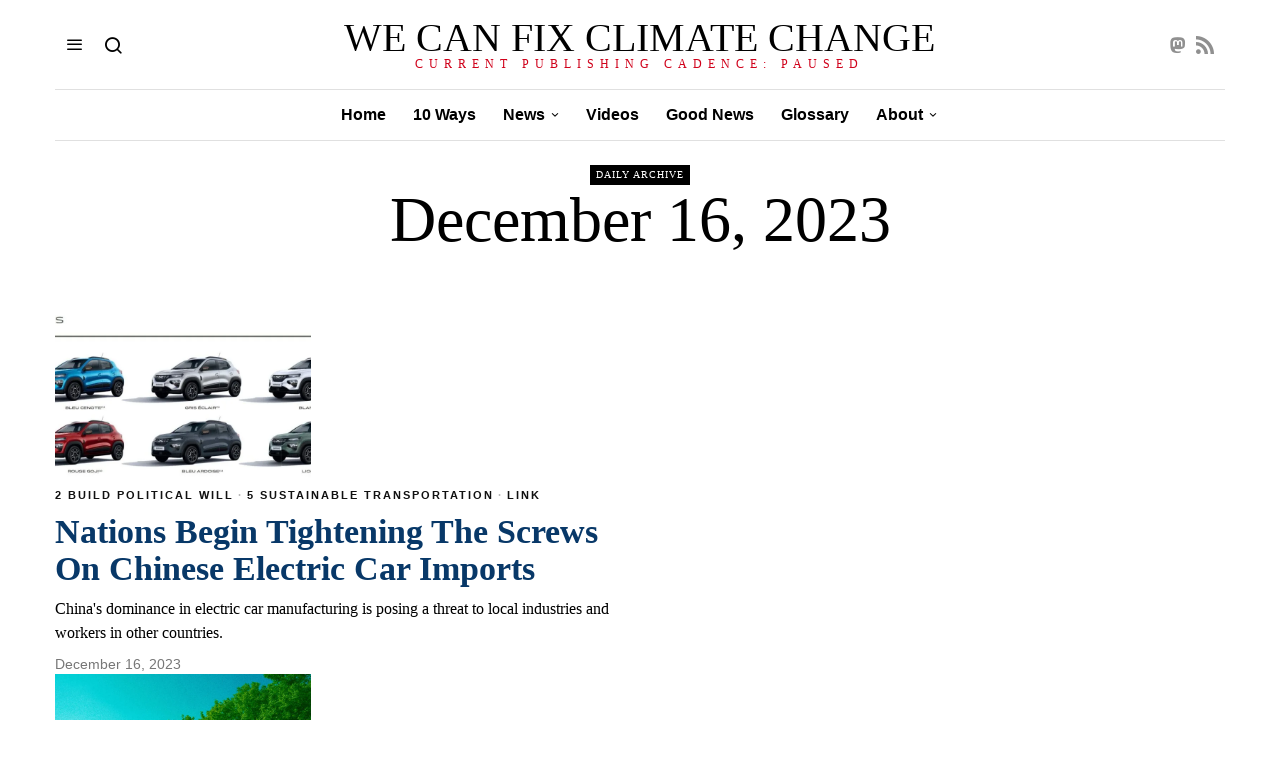

--- FILE ---
content_type: text/html; charset=UTF-8
request_url: https://wecanfixclimatechange.com/2023/12/16/
body_size: 74985
content:
<!DOCTYPE html><html lang="en-US" class="no-js"><head><script data-no-optimize="1">var litespeed_docref=sessionStorage.getItem("litespeed_docref");litespeed_docref&&(Object.defineProperty(document,"referrer",{get:function(){return litespeed_docref}}),sessionStorage.removeItem("litespeed_docref"));</script> <meta charset="UTF-8"><meta name="viewport" content="width=device-width, initial-scale=1.0"><link rel="profile" href="http://gmpg.org/xfn/11">
<!--[if lt IE 9]> <script src="https://wecanfixclimatechange.com/wp-content/themes/fox/js/html5.js"></script> <![endif]--> <script type="litespeed/javascript">document.addEventListener('DOMContentLiteSpeedLoaded',function(){var fox56_async_css=document.querySelectorAll('link[media="fox56_async"],style[media="fox56_async"]')
if(!fox56_async_css){return}
for(var link of fox56_async_css){link.setAttribute('media','all')}})</script> <meta name='robots' content='noindex, follow' /><title>December 16, 2023 - We Can Fix Climate Change</title><meta property="og:locale" content="en_US" /><meta property="og:type" content="website" /><meta property="og:title" content="December 16, 2023 - We Can Fix Climate Change" /><meta property="og:url" content="https://cleantechnica.com/2023/12/16/nations-begin-tightening-the-screws-on-chinese-electric-car-imports/" /><meta property="og:site_name" content="We Can Fix Climate Change" /><meta property="og:image" content="https://wecanfixclimatechange.com/wp-content/uploads/2023/11/We-Can-Fix-Main-Logo-800x600-1.png" /><meta property="og:image:width" content="800" /><meta property="og:image:height" content="600" /><meta property="og:image:type" content="image/png" /><meta name="twitter:card" content="summary_large_image" /><meta name="twitter:site" content="@wecanfixclimate" /> <script type="application/ld+json" class="yoast-schema-graph">{"@context":"https://schema.org","@graph":[{"@type":"CollectionPage","@id":"https://wecanfixclimatechange.com/2023/12/16/","url":"https://wecanfixclimatechange.com/2023/12/16/","name":"December 16, 2023 - We Can Fix Climate Change","isPartOf":{"@id":"https://wecanfixclimatechange.com/#website"},"primaryImageOfPage":{"@id":"https://wecanfixclimatechange.com/2023/12/16/#primaryimage"},"image":{"@id":"https://wecanfixclimatechange.com/2023/12/16/#primaryimage"},"thumbnailUrl":"https://wecanfixclimatechange.com/wp-content/uploads/2023/12/Dacia-Spring-Colours.jpg","breadcrumb":{"@id":"https://wecanfixclimatechange.com/2023/12/16/#breadcrumb"},"inLanguage":"en-US"},{"@type":"ImageObject","inLanguage":"en-US","@id":"https://wecanfixclimatechange.com/2023/12/16/#primaryimage","url":"https://wecanfixclimatechange.com/wp-content/uploads/2023/12/Dacia-Spring-Colours.jpg","contentUrl":"https://wecanfixclimatechange.com/wp-content/uploads/2023/12/Dacia-Spring-Colours.jpg","width":1585,"height":746},{"@type":"BreadcrumbList","@id":"https://wecanfixclimatechange.com/2023/12/16/#breadcrumb","itemListElement":[{"@type":"ListItem","position":1,"name":"Home","item":"https://wecanfixclimatechange.com/"},{"@type":"ListItem","position":2,"name":"Archives for December 16, 2023"}]},{"@type":"WebSite","@id":"https://wecanfixclimatechange.com/#website","url":"https://wecanfixclimatechange.com/","name":"We Can Fix Climate Change","description":"Current Publishing Cadence: Paused","publisher":{"@id":"https://wecanfixclimatechange.com/#organization"},"potentialAction":[{"@type":"SearchAction","target":{"@type":"EntryPoint","urlTemplate":"https://wecanfixclimatechange.com/?s={search_term_string}"},"query-input":{"@type":"PropertyValueSpecification","valueRequired":true,"valueName":"search_term_string"}}],"inLanguage":"en-US"},{"@type":"Organization","@id":"https://wecanfixclimatechange.com/#organization","name":"We Can Fix Climate Change","url":"https://wecanfixclimatechange.com/","logo":{"@type":"ImageObject","inLanguage":"en-US","@id":"https://wecanfixclimatechange.com/#/schema/logo/image/","url":"https://wecanfixclimatechange.com/wp-content/uploads/2023/11/We-Can-Fix-Main-Logo-800x600-1.png","contentUrl":"https://wecanfixclimatechange.com/wp-content/uploads/2023/11/We-Can-Fix-Main-Logo-800x600-1.png","width":800,"height":600,"caption":"We Can Fix Climate Change"},"image":{"@id":"https://wecanfixclimatechange.com/#/schema/logo/image/"},"sameAs":["https://x.com/wecanfixclimate","https://mastodon.social/@wecanfixclimatechange","https://www.instagram.com/wecanfixclimatechange"]}]}</script> <link rel='dns-prefetch' href='//www.googletagmanager.com' /><link rel='dns-prefetch' href='//fonts.googleapis.com' /><link rel="alternate" type="application/rss+xml" title="We Can Fix Climate Change &raquo; Feed" href="https://wecanfixclimatechange.com/feed/" /><link rel="alternate" type="application/rss+xml" title="We Can Fix Climate Change &raquo; Comments Feed" href="https://wecanfixclimatechange.com/comments/feed/" /> <script id="wpp-js" type="litespeed/javascript" data-src="https://wecanfixclimatechange.com/wp-content/plugins/wordpress-popular-posts/assets/js/wpp.min.js?ver=7.3.3" data-sampling="0" data-sampling-rate="100" data-api-url="https://wecanfixclimatechange.com/wp-json/wordpress-popular-posts" data-post-id="0" data-token="a4e5b008f8" data-lang="0" data-debug="0"></script> <style id='wp-img-auto-sizes-contain-inline-css'>img:is([sizes=auto i],[sizes^="auto," i]){contain-intrinsic-size:3000px 1500px}
/*# sourceURL=wp-img-auto-sizes-contain-inline-css */</style><style id="litespeed-ccss">.gb-block-pricing-table:nth-child(1){-ms-grid-row:1;-ms-grid-column:1;grid-area:col1}.gb-block-pricing-table:nth-child(2){-ms-grid-row:1;-ms-grid-column:2;grid-area:col2}.gb-block-pricing-table:nth-child(3){-ms-grid-row:1;-ms-grid-column:3;grid-area:col3}.gb-block-pricing-table:nth-child(4){-ms-grid-row:1;-ms-grid-column:4;grid-area:col4}.gb-block-layout-column:nth-child(1){-ms-grid-row:1;-ms-grid-column:1;grid-area:col1}.gb-block-layout-column:nth-child(1){-ms-grid-row:1;-ms-grid-column:1;grid-area:col1}.gb-block-layout-column:nth-child(2){-ms-grid-row:1;-ms-grid-column:2;grid-area:col2}.gb-block-layout-column:nth-child(3){-ms-grid-row:1;-ms-grid-column:3;grid-area:col3}.gb-block-layout-column:nth-child(4){-ms-grid-row:1;-ms-grid-column:4;grid-area:col4}.gb-block-layout-column:nth-child(5){-ms-grid-row:1;-ms-grid-column:5;grid-area:col5}.gb-block-layout-column:nth-child(6){-ms-grid-row:1;-ms-grid-column:6;grid-area:col6}@media only screen and (max-width:600px){.gpb-grid-mobile-reorder .gb-is-responsive-column .gb-block-layout-column:nth-of-type(1){grid-area:col2}.gpb-grid-mobile-reorder .gb-is-responsive-column .gb-block-layout-column:nth-of-type(2){grid-area:col1}}body:after{content:url(/wp-content/plugins/instagram-feed/img/sbi-sprite.png);display:none}:root{--wp--preset--aspect-ratio--square:1;--wp--preset--aspect-ratio--4-3:4/3;--wp--preset--aspect-ratio--3-4:3/4;--wp--preset--aspect-ratio--3-2:3/2;--wp--preset--aspect-ratio--2-3:2/3;--wp--preset--aspect-ratio--16-9:16/9;--wp--preset--aspect-ratio--9-16:9/16;--wp--preset--color--black:#000;--wp--preset--color--cyan-bluish-gray:#abb8c3;--wp--preset--color--white:#fff;--wp--preset--color--pale-pink:#f78da7;--wp--preset--color--vivid-red:#cf2e2e;--wp--preset--color--luminous-vivid-orange:#ff6900;--wp--preset--color--luminous-vivid-amber:#fcb900;--wp--preset--color--light-green-cyan:#7bdcb5;--wp--preset--color--vivid-green-cyan:#00d084;--wp--preset--color--pale-cyan-blue:#8ed1fc;--wp--preset--color--vivid-cyan-blue:#0693e3;--wp--preset--color--vivid-purple:#9b51e0;--wp--preset--gradient--vivid-cyan-blue-to-vivid-purple:linear-gradient(135deg,rgba(6,147,227,1) 0%,#9b51e0 100%);--wp--preset--gradient--light-green-cyan-to-vivid-green-cyan:linear-gradient(135deg,#7adcb4 0%,#00d082 100%);--wp--preset--gradient--luminous-vivid-amber-to-luminous-vivid-orange:linear-gradient(135deg,rgba(252,185,0,1) 0%,rgba(255,105,0,1) 100%);--wp--preset--gradient--luminous-vivid-orange-to-vivid-red:linear-gradient(135deg,rgba(255,105,0,1) 0%,#cf2e2e 100%);--wp--preset--gradient--very-light-gray-to-cyan-bluish-gray:linear-gradient(135deg,#eee 0%,#a9b8c3 100%);--wp--preset--gradient--cool-to-warm-spectrum:linear-gradient(135deg,#4aeadc 0%,#9778d1 20%,#cf2aba 40%,#ee2c82 60%,#fb6962 80%,#fef84c 100%);--wp--preset--gradient--blush-light-purple:linear-gradient(135deg,#ffceec 0%,#9896f0 100%);--wp--preset--gradient--blush-bordeaux:linear-gradient(135deg,#fecda5 0%,#fe2d2d 50%,#6b003e 100%);--wp--preset--gradient--luminous-dusk:linear-gradient(135deg,#ffcb70 0%,#c751c0 50%,#4158d0 100%);--wp--preset--gradient--pale-ocean:linear-gradient(135deg,#fff5cb 0%,#b6e3d4 50%,#33a7b5 100%);--wp--preset--gradient--electric-grass:linear-gradient(135deg,#caf880 0%,#71ce7e 100%);--wp--preset--gradient--midnight:linear-gradient(135deg,#020381 0%,#2874fc 100%);--wp--preset--font-size--small:13px;--wp--preset--font-size--medium:20px;--wp--preset--font-size--large:36px;--wp--preset--font-size--x-large:42px;--wp--preset--spacing--20:.44rem;--wp--preset--spacing--30:.67rem;--wp--preset--spacing--40:1rem;--wp--preset--spacing--50:1.5rem;--wp--preset--spacing--60:2.25rem;--wp--preset--spacing--70:3.38rem;--wp--preset--spacing--80:5.06rem;--wp--preset--shadow--natural:6px 6px 9px rgba(0,0,0,.2);--wp--preset--shadow--deep:12px 12px 50px rgba(0,0,0,.4);--wp--preset--shadow--sharp:6px 6px 0px rgba(0,0,0,.2);--wp--preset--shadow--outlined:6px 6px 0px -3px rgba(255,255,255,1),6px 6px rgba(0,0,0,1);--wp--preset--shadow--crisp:6px 6px 0px rgba(0,0,0,1)}html{font-family:sans-serif;-ms-text-size-adjust:100%;-webkit-text-size-adjust:100%}body{margin:0}article,aside,figure,footer,nav{display:block}a{background-color:transparent;-webkit-text-decoration-skip:objects}h1{font-size:2em;margin:.67em 0}img{border-style:none}figure{margin:1em 40px}button,input{font:inherit;margin:0}button,input{overflow:visible}button{text-transform:none}button{-webkit-appearance:button}button::-moz-focus-inner{border-style:none;padding:0}button:-moz-focusring{outline:1px dotted ButtonText}::-webkit-input-placeholder{color:inherit;opacity:.54}::-webkit-file-upload-button{-webkit-appearance:button;font:inherit}article,aside,figure,footer,nav{display:block}html{font-size:100%;-webkit-text-size-adjust:100%;-ms-text-size-adjust:100%}img{max-width:100%;width:auto;height:auto;vertical-align:middle;border:0;-ms-interpolation-mode:bicubic}button,input{margin:0;font-size:100%;vertical-align:middle}button,input{*overflow:visible;line-height:normal}button::-moz-focus-inner,input::-moz-focus-inner{padding:0;border:0}[class^=ic56-]{font-family:"icon56"!important;font-style:normal;font-weight:400;font-variant:normal;text-transform:none;line-height:1;-webkit-font-smoothing:antialiased;-moz-osx-font-smoothing:grayscale}.ic56-twitter:before{content:"\ea96"}.ic56-rss:before{content:"\ea9b"}.ic56-x-twitter:before{content:"\e921"}.ic56-mastodon:before{content:"\e922"}.ic56-menu1:before{content:"\e913"}.ic56-x:before{content:"\e910"}.ic56-search:before{content:"\e911"}.ic56-arrow_upward:before{content:"\e916"}:root{--font-body:"Helvetica Neue",Helvetica,Arial,sans-serif;--font-heading:"Helvetica Neue",Helvetica,Arial,sans-serif;--font-nav:"Helvetica Neue",Helvetica,Arial,sans-serif;--accent-color:#db4a37;--link-color:#db4a36;--border-color:#c0c1c0;--input-color:#000;--input-background:#fff;--input-border-color:var(--border-color);--input-border-width:1px;--input-border-radius:1px;--input-height:46px;--input-focus-color:#000;--input-focus-background:#fafafa;--input-focus-border-color:var(--border-color);--input-shadow:none;--input-focus-shadow:none;--input-placeholder-opacity:.6;--button-padding:28px;--button-height:48px;--button-border-radius:0px;--button-shadow:none;--button-hover-shadow:none;--content-width:1080px;--narrow-width:660px;--ipad-f:.88;--ipad-portrait-f:.71;--iphone-f:.5;--iphone-portrait-f:.42;--fb:#3b5998;--ms:#0084ff;--tw:#55acee;--pin:#cc2127;--lin:#0077b5;--em:#111;--ws:#128c7e;--rd:#ff4500;--list-widget-border-style:solid;--list-widget-border-color:var(--border-color);--darkmode-text-color:#fff;--darkmode-bg:#000}html{overflow-y:scroll}body{position:relative;overflow:hidden}*,*:before,*:after{box-sizing:border-box;-webkit-box-sizing:border-box;-moz-box-sizing:border-box}html{font-size:.625em}body{font-family:var(--font-body);font-size:16px;color:#000;line-height:1.5}@media only screen and (max-width:600px){body{font-size:14px}}h1,h2,h3,h4{line-height:1.3;font-family:var(--font-heading);font-weight:700}figure,p,h1,h2,h3,h4,table,ul{margin:0 0 24px}@media only screen and (max-width:600px){figure,p,h1,h2,h3,h4,table,ul{margin-bottom:20px}}ul{padding-left:1.75em}ul{list-style-type:square}li{line-height:1.5}a{color:var(--link-color);text-decoration:none}img{border:0;max-width:100%}input{max-width:100%;background:0 0}input[type=text]{box-shadow:none;-webkit-appearance:none;-webkit-border-radius:0;color:var(--input-color);border:1px solid var(--input-border-color);border-radius:var(--input-border-radius);background:var(--input-background);border-width:var(--input-border-width);line-height:var(--input-height);padding:0 14px;font-size:.9em;font-family:var(--font-body);box-shadow:var(--input-shadow);width:100%}input[type=text]::-webkit-input-placeholder{opacity:var(--input-placeholder-opacity);color:var(--input-color)}input[type=text]::-moz-placeholder{opacity:var(--input-placeholder-opacity);color:var(--input-color)}input[type=text]:-moz-placeholder{opacity:var(--input-placeholder-opacity);color:var(--input-color)}input[type=text]:-ms-input-placeholder{opacity:var(--input-placeholder-opacity);color:var(--input-color)}button{display:inline-flex;align-content:center;align-items:center;justify-content:center;line-height:var(--button-height);padding:0 var(--button-padding);font-family:var(--font-heading);border:0 solid;border-radius:var(--button-border-radius);box-shadow:var(--button-shadow);font-size:12px;text-transform:uppercase;letter-spacing:1px;font-weight:700;letter-spacing:0;text-align:center;color:#fff;background:#000}button i{margin-left:5px}.align-center{text-align:center}.align-left{text-align:left}.fox56-social-list ul{list-style:none;margin:0;padding:0;display:flex;align-items:center;flex-flow:row wrap}.fox56-social-list li{display:block}.fox56-social-list li+li{margin-left:6px}.fox56-social-list a{display:flex;align-content:center;align-items:center;justify-content:center;width:32px;height:32px;border-radius:50%;border:0 solid;text-align:center;font-size:18px;color:inherit;text-decoration:none}.fox56-social-list i{display:block}.row{display:flex;align-items:stretch;flex-flow:row wrap;margin:0 -10px}.col{padding:0 10px}.col-0-1{width:0;display:none!important}.col-1-1{width:100%}.col-1-3{width:33.33%}.col-2-3{width:66.66%}.col-1-6{width:16.66%}#wi-main{overflow:hidden}body{background:#fff;border:0 solid}@media only screen and (max-width:840px){body{border:0}}#wi-all,.widget-area{max-width:100%}#wi-all:after,.widget-area:after{clear:both;content:"";display:table}.container{width:var(--content-width);max-width:97%;margin-left:auto;margin-right:auto;*zoom:1;clear:both}.container:before,.container:after{clear:both;display:table;content:"";line-height:0}.container:after{clear:both;content:"";display:table}.container .container{max-width:100%}@media only screen and (max-width:600px){.container{max-width:94%}}.hassidebar>.container--main{display:flex;align-items:stretch}@media only screen and (max-width:840px){.hassidebar>.container--main{display:block}}.hassidebar>.container--main>.primary56{width:calc(100% - 260px);flex:none}@media only screen and (max-width:1024px){.hassidebar>.container--main>.primary56{width:calc(100% - 200px)}}@media only screen and (max-width:840px){.hassidebar>.container--main>.primary56{width:100%}}.hassidebar>.container--main>.secondary56{flex:none}@media only screen and (max-width:1024px){.hassidebar>.container--main>.secondary56{width:200px}}@media only screen and (max-width:840px){.hassidebar>.container--main>.secondary56{width:100%}}.secondary56{width:260px}@media only screen and (max-width:840px){.secondary56{margin-top:24px}}.secondary56{position:relative}.hassidebar--right .primary56{padding-right:32px}@media only screen and (max-width:1024px){.hassidebar--right .primary56{padding-right:10px}}@media only screen and (max-width:840px){.hassidebar--right .primary56{padding-right:0}}.meta56{display:flex;align-items:center;flex-flow:row wrap;font-size:.9em;line-height:1.4;font-family:var(--font-heading);-ms-word-wrap:break-word;word-wrap:break-word}.meta56__item a{color:inherit}.meta56__category--fancy{text-transform:uppercase;font-family:var(--font-heading);letter-spacing:1px;font-size:.85em;word-wrap:break-word}.meta56__category--fancy .sep{margin:0 4px;opacity:.5}.meta56__category--fancy a{border-bottom:2px solid transparent;display:inline-block}@media only screen and (max-width:420px){.meta56__category--fancy{font-size:.8em}}.meta56 .meta56__category--fancy a{color:var(--accent-color)}.titlebar56{display:block;border:0 solid}.titlebar56 .container{border:0 solid;padding:20px 0}@media only screen and (max-width:600px){.titlebar56 .container{padding:10px 0}}.titlebar56__main{display:block;margin:0 auto;max-width:100%;width:600px}.titlebar56__title{margin:0;font-size:64px}@media only screen and (max-width:600px){.titlebar56__title{font-size:32px}}.titlebar56__label{display:inline-block;background:#000;color:#fff;font-family:var(--font-heading);font-size:10px;text-transform:uppercase;letter-spacing:1px;padding:0 6px;line-height:20px}.archive56__main{padding:2em 0}@media only screen and (max-width:600px){.archive56__main{padding:1em 0}}.scrollup56,.site-footer,.footer_sidebar56,.footer_bottom56,.widget{display:none}.header56__section{border:0 solid}.header56__section__container{border:0 solid}.header56__section .header56__part{display:flex;align-items:center}.header56__part--center{justify-content:center}.header56__part--right{justify-content:flex-end}.header56__element{display:block}.header56__element+.header56__element{margin-left:8px}.main_header56 .container{padding:14px 0}.header_bottom56 .container .row{height:32px}@media only screen and (max-width:840px){.header_desktop56{display:none}}.header_mobile56{border:0 solid silver;display:none}@media only screen and (max-width:840px){.header_mobile56{display:block}}.header_mobile56 .container .row,.header_mobile56__height{height:54px}.header_mobile56--sticky{position:fixed;top:0;left:0;right:0;z-index:999;background:#fff}.header_mobile56__height{display:none}@media only screen and (max-width:840px){.header_mobile56--sticky+.header_mobile56__height{display:block}}.logo56{text-align:center}.logo56 a{color:inherit}.text-logo{display:block;font-weight:600;font-size:2em;text-transform:uppercase}.search-btn{display:block;color:inherit;font-size:18px}.search-btn i{display:block}.search-wrapper-modal{display:none}.hamburger{display:block;width:40px;height:40px;display:flex;align-items:center;justify-content:center;border:0 solid;color:inherit;font-size:18px}.hamburger i{line-height:inherit}.hamburger .icon-close{display:none}.mainnav{font-family:var(--font-nav)}.mainnav ul{list-style:none;margin:0;padding:0}.mainnav ul:after{clear:both;content:"";display:table}.mainnav a{color:inherit;text-decoration:none;display:block}.mainnav ul.menu>li{display:block;float:left;position:relative}.mainnav ul.menu>li>a{position:relative;display:flex;align-items:center;font-size:16px;padding:0 12px;line-height:40px}.mainnav ul.sub-menu{display:block;position:absolute;z-index:999;top:100%;left:0;background:#fff;width:180px;border:1px solid #ccc;display:none}.mainnav ul.sub-menu li{border-top:0 solid}.mainnav ul.sub-menu>li{position:relative}.mainnav ul.sub-menu a{color:inherit;display:block;line-height:28px;padding:0 12px;text-decoration:none}.mainnav ul.menu>li>a:after{position:absolute;left:10%;width:90%;height:2px;display:none;content:"";z-index:10;background:currentColor;transform:scale(0,1);transform-origin:top center}.nav--active-bar-bottom ul.menu>li>a:after{display:block;bottom:0}.mk{text-decoration:none;font-style:normal;font-size:14px;margin-left:3px;display:block}.nav--dropdown-indicator-angle-down ul.menu>li.menu-item-has-children>a>.mk{font-family:"icon56"!important;font-style:normal;font-weight:400;font-variant:normal;text-transform:none;line-height:1;-webkit-font-smoothing:antialiased;-moz-osx-font-smoothing:grayscale}.nav--dropdown-indicator-angle-down ul.menu>li.menu-item-has-children>a>.mk:before{content:"\e90a"}.mainnav ul.menu>li.menu-item-has-children{position:relative}.mainnav ul.menu>li.menu-item-has-children:before,.mainnav ul.menu>li.menu-item-has-children:after{display:none;content:"";position:absolute;bottom:0;left:30px;z-index:29999;width:0;height:0;border-left:8px solid transparent;border-right:8px solid transparent;border-bottom:8px solid #fff}.mainnav ul.menu>li.menu-item-has-children:before{z-index:28888;border-left:9px solid transparent;border-right:9px solid transparent;border-bottom:9px solid #ccc;bottom:0;left:29px}.nav--dropdown-has-sep ul.sub-menu li+li{border-top-width:1px}.offcanvas56{display:none}@media fox56_async{[aria-label][role~=tooltip]{position:relative}[aria-label][role~=tooltip]:before,[aria-label][role~=tooltip]:after{transform:translate3d(0,0,0);backface-visibility:hidden;will-change:transform;opacity:0;position:absolute;box-sizing:border-box;z-index:100000000;transform-origin:top}[aria-label][role~=tooltip]:before{background-size:100% auto!important;content:""}[aria-label][role~=tooltip]:after{background:rgba(17,17,17,.9);border-radius:4px;color:#fff;content:attr(aria-label);font-size:var(--microtip-font-size,13px);font-weight:var(--microtip-font-weight,normal);text-transform:var(--microtip-text-transform,none);padding:.5em 1em;white-space:nowrap;box-sizing:content-box}[role~=tooltip][data-microtip-position|=top]:before{background:url(data:image/svg+xml;charset=utf-8,%3Csvg%20xmlns%3D%22http%3A//www.w3.org/2000/svg%22%20width%3D%2236px%22%20height%3D%2212px%22%3E%3Cpath%20fill%3D%22rgba%2817,%2017,%2017,%200.9%29%22%20transform%3D%22rotate%280%29%22%20d%3D%22M2.658,0.000%20C-13.615,0.000%2050.938,0.000%2034.662,0.000%20C28.662,0.000%2023.035,12.002%2018.660,12.002%20C14.285,12.002%208.594,0.000%202.658,0.000%20Z%22/%3E%3C/svg%3E) no-repeat;height:6px;width:18px;margin-bottom:5px}[role~=tooltip][data-microtip-position|=top]:after{margin-bottom:11px}[role~=tooltip][data-microtip-position|=top]:before{transform:translate3d(-50%,0,0);bottom:100%;left:50%}[role~=tooltip][data-microtip-position|=top]:after{transform:translate3d(-50%,0,0);bottom:100%;left:50%}[role~=tooltip][data-microtip-position|=bottom]:before{background:url(data:image/svg+xml;charset=utf-8,%3Csvg%20xmlns%3D%22http%3A//www.w3.org/2000/svg%22%20width%3D%2236px%22%20height%3D%2212px%22%3E%3Cpath%20fill%3D%22rgba%2817,%2017,%2017,%200.9%29%22%20transform%3D%22rotate%28180%2018%206%29%22%20d%3D%22M2.658,0.000%20C-13.615,0.000%2050.938,0.000%2034.662,0.000%20C28.662,0.000%2023.035,12.002%2018.660,12.002%20C14.285,12.002%208.594,0.000%202.658,0.000%20Z%22/%3E%3C/svg%3E) no-repeat;height:6px;width:18px;margin-top:5px;margin-bottom:0}[role~=tooltip][data-microtip-position|=bottom]:after{margin-top:11px}[role~=tooltip][data-microtip-position|=bottom]:before{transform:translate3d(-50%,-10px,0);bottom:auto;left:50%;top:100%}[role~=tooltip][data-microtip-position|=bottom]:after{transform:translate3d(-50%,-10px,0);top:100%;left:50%}h1{font-size:42px;font-size:2.625em}h2{font-size:33px;font-size:2.0625em}h3{font-size:26px;font-size:1.625em}h4{font-size:20px;font-size:1.25em}table{width:100%;border:1px solid var(--border-color);border-collapse:collapse}td,th{border:1px solid var(--border-color);padding:.5em}}@media fox56_async{.masthead--sticky .masthead__wrapper{position:static;top:-400px}.search-wrapper-modal{display:block;position:fixed;top:0;left:0;bottom:0;right:0;z-index:99999999999;background:#fff;opacity:0;visibility:hidden}.search-modal-close-btn{position:absolute;top:10%;right:10%;z-index:99;display:block;font-size:28px;text-decoration:none;color:inherit}.search-wrapper-modal .container{display:flex;align-items:center;height:100%}.modal-search-content{display:block;width:100%;max-width:800px;margin:0 auto;flex:none}.modal-search-content .s{display:block;width:100%;border:1px solid transparent;border-width:0 0 1px;background:0 0;font-size:24px;line-height:60px;padding:0;background:0 0}.modal-search-content .searchform .submit{line-height:60px;font-size:20px;width:60px;height:60px;text-align:center}.search-suggestion{margin:40px 0 0}.search-suggestion h4{margin:0 0 10px;font-size:11px;text-transform:uppercase;font-weight:400;display:block}.search-suggestion nav{display:block}.search-suggestion ul{list-style:none;margin:0;padding:0;display:block}.search-suggestion nav a{color:inherit;text-decoration:none}.search-suggestion nav li{display:inline-block;font-size:1.1em}.search-suggestion nav li+li:before{content:"/";margin:0 20px;opacity:.5}.search-suggestion nav li,.search-suggestion h4{opacity:0;visibility:hidden;transform:translate(0,10px)}.offcanvas56{display:block;position:fixed;top:0;left:0;bottom:0;z-index:99999999;background:#fff;padding:16px;width:320px;transform:translate(-102%,0);overflow-y:scroll;-ms-overflow-style:none;scrollbar-width:none}@media only screen and (max-width:600px){.offcanvas56{top:54px;width:100%}}.offcanvas56::-webkit-scrollbar{display:none}.offcanvasnav56 ul{list-style:none;margin:0;padding:0;display:block}.offcanvasnav56 a{display:block;color:inherit;text-decoration:none;line-height:46px;position:relative}.offcanvasnav56 ul.sub-menu{display:none;margin-left:24px;border-top:0 solid}.offcanvasnav56 li{border-top:0 solid}.offcanvasnav56 li+li,.offcanvasnav56 ul.sub-menu{border-top:1px solid}.offcanvas56__element+.offcanvas56__element{margin-top:20px}.offcanvasnav56 .mk{text-decoration:none;font-style:normal;display:none;position:absolute;top:0;right:0;z-index:99;width:32px;height:32px;font-size:24px;text-align:center;line-height:32px;text-align:center;font-family:"icon56"!important;font-style:normal;font-weight:400;font-variant:normal;text-transform:none;line-height:1;-webkit-font-smoothing:antialiased;-moz-osx-font-smoothing:grayscale;line-height:32px}.offcanvasnav56 .mk:before{content:"\e90a"}.offcanvasnav56 li.menu-item-has-children>a>.mk{display:block}}@media fox56_async{.site-footer{overflow:hidden;display:block}.footer_sidebar56{display:block;border:0 solid var(--border-color);border-width:1px 0 0}.footer_sidebar56 .container{border:0 solid var(--border-color);padding:30px 0}@media only screen and (max-width:840px){.footer_sidebar56 .container{padding:20px 0}}@media only screen and (max-width:600px){.footer_sidebar56 .container{padding:10px 0}}.footer56__row{align-items:stretch;margin:0 -20px}.footer56__row .footer56__col{padding:0 20px}@media only screen and (max-width:840px){.footer56__row .footer56__col{width:100%}}@media only screen and (max-width:840px){.footer56__row{display:block}}.footer56__col{min-height:1px;position:relative;padding:0 20px}@media only screen and (max-width:600px){.footer56__col{width:100%!important}.footer56__col+.footer56__col{margin-top:20px}}.valign--top .footer56__row{align-items:flex-start}.footer_bottom56{display:block;border:0 solid var(--border-color);border-width:1px 0 0}.footer_bottom56 .container{border:0 solid var(--border-color);padding:60px 0}@media only screen and (max-width:840px){.footer_bottom56 .container{padding:30px 0}}@media only screen and (max-width:600px){.footer_bottom56 .container{padding:20px 0}}.footer_bottom--stack{text-align:center}.footer_bottom--stack .footer56__element+.footer56__element{margin-top:26px}@media only screen and (max-width:840px){.footer_bottom--stack .footer56__element+.footer56__element{margin-top:18px}}@media only screen and (max-width:600px){.footer_bottom--stack .footer56__element+.footer56__element{margin-top:12px}}.footer_bottom--stack .footer56__social ul{justify-content:center}.footer56__logo{line-height:0}.footer56__nav{font-family:var(--font-nav);text-transform:uppercase;letter-spacing:1px;font-size:11px}.footer56__nav ul{list-style:none;margin:0;padding:0}.footer56__nav li{display:inline-block}.footer56__nav li+li{margin-left:10px}.footer56__nav a{color:inherit;display:block}@media only screen and (max-width:600px){.footer56__nav a{letter-spacing:0}}.footer56__search{position:relative}.footer56__search .searchform{display:inline-block;width:240px;max-width:100%;position:relative}.footer56__search .searchform .s{width:100%;height:34px;line-height:34px;padding-left:12px;padding-right:40px;background:#fff;color:#000;font-size:14px}.footer56__search .submit{width:34px;height:34px;line-height:34px;padding:0;font-size:16px;text-align:center}.footer56__search .submit i{display:block;margin:0;line-height:inherit}.footer56__copyright{position:relative}.footer56__copyright p{display:inline-block;margin:0;width:440px;max-width:100%}@media only screen and (max-width:840px){.footer56__copyright p{width:auto;display:block}}.scrollup56{display:block;position:fixed;z-index:9999;bottom:30px;right:30px;background-color:#fff}.scrollup56--icon{width:32px;height:32px;display:flex;align-items:center;justify-content:center;border:1px solid var(--border-color);opacity:0;visibility:hidden}.scrollup56--icon i{display:block}.scrollup56--icon.scrollup56--circle{border-radius:50%}}@media fox56_async{.widget{display:block;position:relative;clear:both;width:100%;border:0 solid var(--border-color)}.widget:after{content:"";display:block}.widget+.widget{margin-top:20px;padding-top:20px}@media only screen and (max-width:840px){.widget+.widget{margin-top:15px;padding-top:15px}}@media only screen and (max-width:600px){.widget+.widget{margin-top:10px;padding-top:10px}}.widget-title{border:0 solid;font-size:18px;margin:0;margin-bottom:8px}.searchform{position:relative}.searchform .s{display:block;padding-right:48px;width:100%;max-width:100%}.searchform .submit{position:absolute;top:50%;right:0;display:block;margin:0;padding:0;width:48px;margin-top:-24px;height:48px;line-height:48px;padding:0;text-align:center;font-size:1em;color:inherit;border:none;outline:none;background:0 0;box-shadow:none}.searchform .submit i{display:block;line-height:inherit;margin:0}#wp-calendar td{text-align:center}.tagcloud{overflow:hidden;font-family:var(--font-heading)}.tagcloud a{color:inherit;text-decoration:none}.blog56--widget--small.blog56--list{row-gap:20px}.blog56--widget--small .post56__sep__line{border-color:var(--border-color);top:-10px}.blog56--widget--small .post56--list .thumbnail56{padding-right:10px;width:100px}.blog56--widget--small .thumbnail56{overflow:visible;width:100px;border-radius:0}.blog56--widget--small .thumbnail56 img{border-radius:0}.blog56--widget--small .thumbnail56__index{position:absolute;top:-10px;left:-10px;z-index:20;background:var(--accent-color);color:#fff;width:28px;height:28px;line-height:24px;border:2px solid #fff;border-radius:50%;text-align:center;box-shadow:none;text-shadow:none;font-size:12px;font-style:normal;font-family:sans-serif}.blog56--widget--small .post56--list .thumbnail56+.post56__text{width:calc(100% - 100px)}.blog56--widget--small .title56{margin:0;font-size:1.1em}.blog56--widget--small .component56+.component56{margin-top:0}.blog56--widget--small .post56 .post56__text{padding:0}}@media fox56_async{:root{--blog-grid-h-spacing:20px;--blog-grid-v-spacing:40px}.container--main{border:0 solid}.blog56{position:relative}.post56{position:relative;z-index:10}.component56+.component56{margin-top:8px}body .post56__text>.component56:last-child{margin-bottom:0}.thumbnail56{display:block;margin:0;position:relative;overflow:hidden}.thumbnail56 img{width:100%;display:block;margin:0;border:0 solid}.thumbnail56 a{outline:0;display:block;position:relative}.title56{margin:0;-ms-word-wrap:break-word;word-wrap:break-word}.title56 a{display:block;color:inherit}.excerpt56{display:block;-ms-word-wrap:break-word;word-wrap:break-word}.thumbnail56__overlay{position:absolute;top:0;left:0;right:0;bottom:0;display:block;z-index:20;opacity:0;visibility:hidden;background:#000;display:none}.hover--dark .thumbnail56__overlay{display:block}}@media fox56_async{:root{--blog-grid-h-spacing:20px;--blog-grid-v-spacing:40px}.blog56--grid--1cols{grid-template-columns:1fr}@media only screen and (max-width:840px){.blog56--grid--tablet--1cols{grid-template-columns:1fr}}@media only screen and (max-width:600px){.blog56--grid--mobile--1cols{grid-template-columns:1fr}}.blog56--list{display:grid;row-gap:32px;-moz-column-gap:32px;column-gap:32px;position:relative}.post56--list{display:flex;position:relative;z-index:20}.post56--list .post56__text{width:100%}.post56--list .thumbnail56{width:40%;order:1;padding-right:24px;flex:none;margin-bottom:0!important;max-width:60%}@media only screen and (max-width:840px){.post56--list .thumbnail56{padding-right:14px}}@media only screen and (max-width:600px){.post56--list .thumbnail56{padding-right:6px}}.post56--list .thumbnail56+.post56__text{width:60%;order:2;flex:none;min-width:40%}.valign-top{align-items:stretch}.blog56__sep{position:absolute;top:0;left:0;bottom:0;right:0;z-index:1;display:grid;-moz-column-gap:32px;column-gap:32px}.blog56__sep__line{display:block;height:100%;border-right:0 solid var(--border-color);transform:translate(16px,0)}.blog56--grid--1cols .blog56__sep__line{display:none}@media only screen and (max-width:840px){.blog56--grid--tablet--1cols .blog56__sep__line{display:none}}@media only screen and (max-width:600px){.blog56--grid--mobile--1cols .blog56__sep__line{display:none}}.post56__sep__line{position:absolute;top:-16px;left:0;right:0;z-index:11;border-top:1px solid var(--border-color)}.griditem56:first-child .post56__sep__line{display:none!important}@media only screen and (max-width:840px){.blog56.blog56--grid--tablet--1cols .griditem56 .post56__sep__line{display:block}}@media only screen and (max-width:600px){.post56__sep__line{display:block!important}.griditem56:first-child .post56__sep__line{visibility:hidden;opacity:0}}}@media fox56_async{@media only screen and (max-width:840px){.post56--list--thumb-pixel .thumbnail56{width:200px}}@media only screen and (max-width:600px){.post56--list--thumb-pixel .thumbnail56{width:100px}}@media only screen and (max-width:840px){.post56--list--thumb-pixel .thumbnail56+.post56__text{width:calc(100% - 200px)}}@media only screen and (max-width:600px){.post56--list--thumb-pixel .thumbnail56+.post56__text{width:calc(100% - 100px)}}@media only screen and (max-width:840px){.post56--list--thumb-percent .thumbnail56{width:60%}}@media only screen and (max-width:600px){.post56--list--thumb-percent .thumbnail56{width:40%}}@media only screen and (max-width:840px){.post56--list--thumb-percent .thumbnail56+.post56__text{width:40%}}@media only screen and (max-width:600px){.post56--list--thumb-percent .thumbnail56+.post56__text{width:60%}}.blog56--list{display:grid;row-gap:32px;-moz-column-gap:32px;column-gap:32px;position:relative}.post56--list{display:flex;position:relative;z-index:20}.post56--list .post56__text{width:100%;text-align:left}.post56--list .post56__text .meta56{justify-content:flex-start}.post56--list .thumbnail56{width:40%;order:1;padding-right:24px;flex:none;margin-bottom:0!important}@media only screen and (max-width:840px){.post56--list .thumbnail56{padding-right:14px}}@media only screen and (max-width:840px){.post56--list .thumbnail56{padding-right:6px}}.post56--list .thumbnail56+.post56__text{width:60%;order:2;flex:none}.valign-top{align-items:stretch}}@media fox56_async{button::-moz-focus-inner{padding:0;border:0}}:root{--font-body:"Lora",serif}:root{--font-heading:"Merriweather",serif}:root{--font-nav:"Libre Franklin",sans-serif}:root{--font-custom-1:"Helvetica Neue",sans-serif}:root{--font-custom-2:"Helvetica Neue",sans-serif}.topbar56{border-bottom-width:0}.topbar56{border-top-width:0}.main_header56 .container{padding-top:18px}.main_header56 .container{padding-bottom:18px}.main_header56{border-bottom-width:0}.main_header56__container{border-bottom-width:0}.header_bottom56 .container .row{height:50px}.header_bottom56{border-bottom-width:0}.header_bottom56{border-top-width:0}.header_bottom56__container{border-bottom-width:1px}.header_bottom56__container{border-top-width:1px}.header_bottom56,.header_bottom56__container{border-color:#e0e0e0}.text-logo{font-family:var(--font-body)}.text-logo{font-weight:400}.text-logo{font-style:normal}.text-logo{font-size:40px}.text-logo{line-height:1}.text-logo{letter-spacing:0px}.text-logo{text-transform:uppercase}.header56__social li+li{margin-left:3px}.header56__social a{width:24px}.header56__social a{height:24px}.header56__social a{font-size:18px}.header56__social a{border-radius:0}.header56__social a{border-width:0}.header56__social a{color:#909090}.header56__search .search-btn{font-size:20px}.hamburger--type-icon{font-size:18px}.hamburger--type-icon{width:40px}.hamburger--type-icon{height:40px}.hamburger--type-icon{border-width:0}.hamburger--type-icon{border-radius:0}.mainnav ul.menu>li>a{padding-left:12px}.mainnav ul.menu>li>a{padding-right:12px}.mainnav ul.menu>li>a{font-weight:700}.mainnav ul.menu>li>a{font-size:16px}.mainnav ul.menu>li>a{letter-spacing:0px}.mainnav ul.menu>li>a{text-transform:none}.mainnav ul.menu>li>a{line-height:50px}.mainnav ul.menu>li>a:after{width:90%}.mainnav ul.menu>li>a:after{left:calc((100% - 90%)/2)}.mainnav ul.menu>li>a:after{height:2px}.mainnav .mk{font-size:14px}.mainnav .mk{margin-left:3px}.mainnav ul.sub-menu{width:180px}.mainnav ul.sub-menu{background:#fff}.mainnav ul.sub-menu{padding-top:0}.mainnav ul.sub-menu{padding-bottom:0}.mainnav ul.sub-menu{padding-left:0}.mainnav ul.sub-menu{padding-right:0}.mainnav ul.sub-menu{border-top-width:0}.mainnav ul.sub-menu{border-right-width:0}.mainnav ul.sub-menu{border-bottom-width:0}.mainnav ul.sub-menu{border-left-width:0}.mainnav ul.sub-menu{border-radius:0}.mainnav ul.sub-menu{box-shadow:0 5px 20px rgba(0,0,0,.0)}.mainnav ul.menu>li.menu-item-has-children:after{border-bottom-color:#fff}.mainnav ul.menu>li.menu-item-has-children:before{border-bottom-color:#ccc}.mainnav ul.sub-menu{font-style:normal}.mainnav ul.sub-menu{font-size:12px}.mainnav ul.sub-menu{text-transform:uppercase}.mainnav ul.sub-menu a{padding-left:12px}.mainnav ul.sub-menu a{padding-right:12px}.mainnav ul.sub-menu a{line-height:28px}.header_mobile56 .container .row,.header_mobile56__height{height:50px}.header_mobile56{background-color:#fff}.header_mobile56{border-bottom-width:2px}.header_mobile56{border-top-width:2px}.header_mobile56{box-shadow:0 4px 10px rgba(0,0,0,.2)}.offcanvas56{width:320px}.offcanvas56{padding-top:16px}.offcanvas56{padding-bottom:16px}.offcanvas56{padding-left:16px}.offcanvas56{padding-right:16px}.offcanvas56__element+.offcanvas56__element{margin-top:20px}.offcanvasnav56 ul.sub-menu,.offcanvasnav56 li+li{border-top-width:0}.offcanvasnav56{font-size:16px}.offcanvasnav56 a,.offcanvasnav56 .mk{line-height:42px}.offcanvasnav56 .mk{width:42px}.offcanvasnav56 .mk{height:42px}.offcanvasnav56 a{padding-left:0}.offcanvasnav56 a{padding-right:0}.titlebar56__main{width:900px}.titlebar56{border-top-width:0}.titlebar56{border-bottom-width:0}.titlebar56__title{font-weight:400}.titlebar56__title{font-style:normal}.titlebar56__title{font-size:64px}.blog56--list{column-gap:48px}.blog56__sep{column-gap:48px}.blog56__sep__line{transform:translate(calc(48px/2),0)}.blog56--list{row-gap:100px}.post56__sep__line{top:calc(-100px/2)}.component56+.component56{margin-top:8px}.thumbnail56{margin-bottom:10px}.title56{margin-bottom:10px}.excerpt56{margin-bottom:10px}.blog56__sep__line{border-right-width:0}.post56__sep__line{border-top-width:1px}.post56__sep__line{border-color:#777}.post56{border-radius:0}.post56{box-shadow:2px 8px 20px rgba(0,0,0,.0)}.post56 .post56__text{padding:0}.post56--list--thumb-percent .thumbnail56{width:40%}.post56--list--thumb-percent .thumbnail56+.post56__text{width:calc(100% - 40%)}.post56--list--thumb-pixel .thumbnail56{width:280px}.post56--list--thumb-pixel .thumbnail56+.post56__text{width:calc(100% - 280px)}.post56--list--thumb-left .thumbnail56{padding-right:24px}.thumbnail56 img,.thumbnail56__overlay{border-radius:0}.thumbnail56__overlay{background:#000}.title56{font-weight:700}.title56{font-style:normal}.title56{font-size:34px}.title56{letter-spacing:0px}.meta56{font-family:var(--font-nav)}.meta56{font-weight:400}.meta56{font-style:normal}.meta56{font-size:14px}.meta56{letter-spacing:0px}.meta56{color:#777}.meta56 a{color:#777}.meta56__category--fancy{font-family:var(--font-nav)}.meta56__category--fancy{font-weight:700}.meta56__category--fancy{font-style:normal}.meta56__category--fancy{font-size:11px}.meta56__category--fancy{letter-spacing:2px}.meta56 .meta56__category--fancy a{color:#111}:root{--narrow-width:660px}.footer_bottom56{background-color:#f0f0f0}.footer56__social li+li{margin-left:3px}.footer56__social a{width:30px}.footer56__social a{height:30px}.footer56__social a{font-size:16px}.footer56__social a{border-radius:30px}.footer56__social a{border-width:0}.footer56__nav li+li{margin-left:10px}.footer56__nav a{font-size:11px}.footer56__nav a{letter-spacing:1px}.footer56__nav a{text-transform:uppercase}.scrollup56--noimage{border-width:1px}:root{--content-width:1170px}body{background-color:rgba(255,255,255,1)}body{background-size:contain}:root{--darkmode-bg:#212121}body{font-weight:400}body{font-size:16px}body{line-height:1.5}body{letter-spacing:0px}body{text-transform:none}body{color:#000}a{color:#083868}:root{--border-color:#eaeaea}:root{--accent-color:#083868}h1,h2,h3,h4{font-weight:700}h1,h2,h3,h4{line-height:1.1}h1,h2,h3,h4{text-transform:none}h2{font-size:33px}h3{font-size:26px}h4{font-size:20px}button{font-family:var(--font-nav)}button{font-weight:700}button{font-style:normal}button{font-size:10px}button{letter-spacing:2px}button{text-transform:uppercase}:root{--button-border-radius:0px}:root{--button-height:48px}:root{--button-padding:28px}:root{--button-shadow:2px 8px 20px rgba(0,0,0,.0)}:root{--button-hover-shadow:2px 8px 20px rgba(0,0,0,.0)}input[type=text]{font-family:var(--font-nav)}input[type=text]{font-weight:400}input[type=text]{font-style:normal}input[type=text]{font-size:16px}input[type=text]{letter-spacing:0px}input[type=text]{text-transform:none}:root{--input-border-width:1px}:root{--input-border-radius:1px}:root{--input-height:46px}:root{--input-placeholder-opacity:.6}:root{--input-background:#fff}:root{--input-color:#aaa}:root{--input-border-color:#d0d0d0}:root{--input-shadow:2px 8px 20px rgba(0,0,0,.0)}:root{--input-focus-background:#fff}:root{--input-focus-color:#000}:root{--input-focus-border-color:#d0d0d0}:root{--input-focus-shadow:2px 8px 20px rgba(0,0,0,.0)}.widget+.widget{border-top-width:0}.widget-title{font-family:var(--font-nav)}.widget-title{font-weight:700}.widget-title{font-style:normal}.widget-title{font-size:12px}.widget-title{letter-spacing:3px}.widget-title{text-transform:uppercase}.widget-title{text-align:left}.widget-title{border-top-width:0}.widget-title{border-right-width:0}.widget-title{border-bottom-width:0}.widget-title{border-left-width:0}.widget-title{padding-top:0}.widget-title{padding-right:0}.widget-title{padding-bottom:0}.widget-title{padding-left:0}:root{--list-widget-border-style:none}:root{--list-widget-border-color:#eaeaea}@media (max-width:1024px){.text-logo{font-size:32px}.blog56--list{column-gap:36px}.blog56__sep{column-gap:36px}.blog56__sep__line{transform:translate(calc(36px/2),0)}.blog56--list{row-gap:66px}.post56__sep__line{top:calc(-66px/2)}.component56+.component56{margin-top:8px}.thumbnail56{margin-bottom:8px}.title56{margin-bottom:8px}.excerpt56{margin-bottom:8px}.post56 .post56__text{padding:0}.post56--list--thumb-percent .thumbnail56{width:40%}.post56--list--thumb-percent .thumbnail56+.post56__text{width:calc(100% - 40%)}.post56--list--thumb-left .thumbnail56{padding-right:16px}.title56{font-size:28px}.meta56{font-size:14px}.footer56__row .footer56__col{padding:10px 20px}.footer56__nav li+li{margin-left:8px}}@media only screen and (min-width:840px){.secondary56{width:280px}.hassidebar>.container--main>.primary56{width:calc(100% - 280px)}}@media (max-width:600px){.text-logo{font-size:17px}.offcanvas56{top:50px}.blog56--list{column-gap:24px}.blog56__sep{column-gap:24px}.blog56__sep__line{transform:translate(calc(24px/2),0)}.blog56--list{row-gap:40px}.post56__sep__line{top:calc(-40px/2)}.component56+.component56{margin-top:6px}.thumbnail56{margin-bottom:6px}.title56{margin-bottom:6px}.excerpt56{margin-bottom:6px}.post56 .post56__text{padding:0}.post56--list--thumb-percent .thumbnail56{width:30%}.post56--list--thumb-percent .thumbnail56+.post56__text{width:calc(100% - 30%)}.post56--list--thumb-left .thumbnail56{padding-right:8px}.title56{font-size:24px}.meta56{font-size:13px}.footer56__row .footer56__col{padding:10px 20px}.footer56__nav li+li{margin-left:6px}body{font-size:14px}button{font-size:12px}input[type=text]{font-size:16px}.widget-title{font-size:12px}}.blog56__sep{z-index:-1}</style><link rel="preload" data-asynced="1" data-optimized="2" as="style" onload="this.onload=null;this.rel='stylesheet'" href="https://wecanfixclimatechange.com/wp-content/litespeed/ucss/172a94bbd7fa6f77230cea20e0c722c1.css?ver=8e7c0" /><script data-optimized="1" type="litespeed/javascript" data-src="https://wecanfixclimatechange.com/wp-content/plugins/litespeed-cache/assets/js/css_async.min.js"></script> <style id='classic-theme-styles-inline-css'>/*! This file is auto-generated */
.wp-block-button__link{color:#fff;background-color:#32373c;border-radius:9999px;box-shadow:none;text-decoration:none;padding:calc(.667em + 2px) calc(1.333em + 2px);font-size:1.125em}.wp-block-file__button{background:#32373c;color:#fff;text-decoration:none}
/*# sourceURL=/wp-includes/css/classic-themes.min.css */</style><style id='fox-above-inline-css'>@font-face {font-family:'icon56';src:url('https://wecanfixclimatechange.com/wp-content/themes/fox/css56/icons56/icon56.ttf?version=6.0.9.9.2') format('truetype'),url('https://wecanfixclimatechange.com/wp-content/themes/fox/css56/icons56/icon56.woff?version=6.0.9.9.2') format('woff'),url('https://wecanfixclimatechange.com/wp-content/themes/fox/css56/icons56/icon56.svg?version=6.0.9.9.2#icon56') format('svg');font-weight:normal;font-style:normal;font-display:block;}@charset "UTF-8";html {font-family:sans-serif;-ms-text-size-adjust:100%;-webkit-text-size-adjust:100%;}body {margin:0;}article, aside, details, figcaption, figure, footer, header, main, menu, nav, section, summary {display:block;}audio, canvas, progress, video {display:inline-block;}audio:not([controls]) {display:none;height:0;}progress {vertical-align:baseline;}[hidden], template {display:none;}a {background-color:transparent;-webkit-text-decoration-skip:objects;}a:active, a:hover {outline-width:0;}abbr[title] {border-bottom:none;text-decoration:underline;-webkit-text-decoration:underline dotted;text-decoration:underline dotted;}b, strong {font-weight:inherit;}b, strong {font-weight:bolder;}dfn {font-style:italic;}h1 {font-size:2em;margin:0.67em 0;}mark {background-color:#ff0;color:#000;}small {font-size:80%;}sub, sup {font-size:75%;line-height:0;position:relative;vertical-align:baseline;}sub {bottom:-0.25em;}sup {top:-0.5em;}img {border-style:none;}svg:not(:root) {overflow:hidden;}code, kbd, pre, samp {font-family:monospace, monospace;font-size:1em;}figure {margin:1em 40px;}hr {box-sizing:content-box;height:0;overflow:visible;}button, input, select, textarea {font:inherit;margin:0;}optgroup {font-weight:700;}button, input {overflow:visible;}button, select {text-transform:none;}[type=reset], [type=submit], button, html [type=button] {-webkit-appearance:button;}[type=button]::-moz-focus-inner, [type=reset]::-moz-focus-inner, [type=submit]::-moz-focus-inner, button::-moz-focus-inner {border-style:none;padding:0;}[type=button]:-moz-focusring, [type=reset]:-moz-focusring, [type=submit]:-moz-focusring, button:-moz-focusring {outline:1px dotted ButtonText;}fieldset {border:1px solid silver;margin:0 2px;padding:0.35em 0.625em 0.75em;}legend {box-sizing:border-box;color:inherit;display:table;max-width:100%;padding:0;white-space:normal;}textarea {overflow:auto;}[type=checkbox], [type=radio] {box-sizing:border-box;padding:0;}[type=number]::-webkit-inner-spin-button, [type=number]::-webkit-outer-spin-button {height:auto;}[type=search] {-webkit-appearance:textfield;outline-offset:-2px;}[type=search]::-webkit-search-cancel-button, [type=search]::-webkit-search-decoration {-webkit-appearance:none;}::-webkit-input-placeholder {color:inherit;opacity:0.54;}::-webkit-file-upload-button {-webkit-appearance:button;font:inherit;}.clearfix {*zoom:1;}.clearfix:before, .clearfix:after {display:table;content:"";line-height:0;}.clearfix:after {clear:both;}article, aside, details, figcaption, figure, footer, topbar, hgroup, nav, section {display:block;}audio, canvas, video {display:inline-block;*display:inline;*zoom:1;}audio:not([controls]) {display:none;}html {font-size:100%;-webkit-text-size-adjust:100%;-ms-text-size-adjust:100%;}a:focus {outline:thin dotted #333;outline:5px auto -webkit-focus-ring-color;outline-offset:-2px;}a:hover, a:active {outline:0;}sub, sup {position:relative;font-size:75%;line-height:0;vertical-align:baseline;}sup {top:-0.5em;}sub {bottom:-0.25em;}img {max-width:100%;width:auto\9 ;height:auto;vertical-align:middle;border:0;-ms-interpolation-mode:bicubic;}button, input, select, textarea {margin:0;font-size:100%;vertical-align:middle;}button, input {*overflow:visible;line-height:normal;}button::-moz-focus-inner, input::-moz-focus-inner {padding:0;border:0;}[class^=ic56-], [class*=" ic56-"] {font-family:"icon56" !important;font-style:normal;font-weight:normal;font-variant:normal;text-transform:none;line-height:1;-webkit-font-smoothing:antialiased;-moz-osx-font-smoothing:grayscale;}.ic56-headphones:before {content:"\e925";}.ic56-search1:before {content:"\e986";}.ic56-menu:before {content:"\e9bd";}.ic56-link:before {content:"\e9cb";}.ic56-heart:before {content:"\e9da";}.ic56-cross:before {content:"\ea0f";}.ic56-play3:before {content:"\ea1c";}.ic56-amazon:before {content:"\ea87";}.ic56-google:before {content:"\ea88";}.ic56-facebook:before {content:"\ea90";}.ic56-facebook2:before {content:"\ea91";}.ic56-instagram:before {content:"\ea92";}.ic56-whatsapp:before {content:"\ea93";}.ic56-spotify:before {content:"\ea94";}.ic56-telegram:before {content:"\ea95";}.ic56-twitter:before {content:"\ea96";}.ic56-vk:before {content:"\ea98";}.ic56-sina-weibo:before {content:"\ea9a";}.ic56-rss:before {content:"\ea9b";}.ic56-youtube:before {content:"\ea9d";}.ic56-twitch:before {content:"\ea9f";}.ic56-vimeo:before {content:"\eaa0";}.ic56-vimeo2:before {content:"\eaa1";}.ic56-flickr:before {content:"\eaa3";}.ic56-dribbble:before {content:"\eaa7";}.ic56-behance:before {content:"\eaa8";}.ic56-500px:before {content:"\eaab";}.ic56-steam:before {content:"\eaac";}.ic56-github:before {content:"\eab0";}.ic56-wordpress:before {content:"\eab4";}.ic56-tumblr:before {content:"\eab9";}.ic56-yahoo:before {content:"\eabb";}.ic56-soundcloud:before {content:"\eac3";}.ic56-soundcloud2:before {content:"\eac4";}.ic56-skype:before {content:"\eac5";}.ic56-reddit:before {content:"\eac6";}.ic56-linkedin:before {content:"\eac9";}.ic56-linkedin2:before {content:"\eaca";}.ic56-pinterest:before {content:"\ead1";}.ic56-pinterest2:before {content:"\ead2";}.ic56-yelp:before {content:"\ead7";}.ic56-paypal:before {content:"\ead8";}.ic56-x-twitter:before {content:"\e921";}.ic56-mastodon:before {content:"\e922";}.ic56-threads:before {content:"\e923";}.ic56-tiktok:before {content:"\e906";}.ic56-chevron-thin-right:before {content:"\e91e";}.ic56-chevron-thin-up:before {content:"\e907";}.ic56-chevron-small-up:before {content:"\e908";}.ic56-chevron-thin-down:before {content:"\e909";}.ic56-chevron-small-down:before {content:"\e90a";}.ic56-link1:before {content:"\e91b";}.ic56-images:before {content:"\e924";}.ic56-heart1:before {content:"\e920";}.ic56-chevron-thin-left:before {content:"\e91f";}.ic56-chevron-thin-right:before {content:"\e91e";}.ic56-chevron-thin-up:before {content:"\e907";}.ic56-chevron-small-up:before {content:"\e908";}.ic56-chevron-thin-down:before {content:"\e909";}.ic56-chevron-small-down:before {content:"\e90a";}.ic56-external-link:before {content:"\e91c";}.ic56-link2:before {content:"\e91d";}.ic56-chevrons-up:before {content:"\e917";}.ic56-shopping-bag:before {content:"\e914";}.ic56-shopping-cart:before {content:"\e915";}.ic56-menu1:before {content:"\e913";}.ic56-x:before {content:"\e910";}.ic56-search:before {content:"\e911";}.ic56-chat_bubble_outline:before {content:"\e918";}.ic56-chat_bubble:before {content:"\e919";}.ic56-chat:before {content:"\e91a";}.ic56-arrow_upward:before {content:"\e916";}.ic56-clear:before {content:"\e912";}.ic56-close:before {content:"\e912";}.ic56-envelope:before {content:"\e90f";}.ic56-caret-left:before {content:"\e90c";}.ic56-caret-up:before {content:"\e90d";}.ic56-caret-down:before {content:"\e90e";}.ic56-quora:before {content:"\e900";}.ic56-tripadvisor:before {content:"\e901";}.ic56-medium:before {content:"\e902";}.ic56-snapchat-square:before {content:"\e903";}.ic56-snapchat-ghost:before {content:"\e904";}.ic56-snapchat:before {content:"\e905";}.ic56-caret-right:before {content:"\e90b";}.ic56-caret-left:before {content:"\e90c";}.ic56-caret-up:before {content:"\e90d";}.ic56-caret-down:before {content:"\e90e";}.ic56-quora:before {content:"\e900";}.ic56-tripadvisor:before {content:"\e901";}.ic56-medium:before {content:"\e902";}.ic56-snapchat-square:before {content:"\e903";}.ic56-snapchat-ghost:before {content:"\e904";}.ic56-snapchat:before {content:"\e905";}:root {--font-body:"Helvetica Neue", Helvetica, Arial, sans-serif;--font-heading:"Helvetica Neue", Helvetica, Arial, sans-serif;--font-nav:"Helvetica Neue", Helvetica, Arial, sans-serif;--accent-color:#db4a37;--link-color:#db4a36;--border-color:#c0c1c0;--input-color:#000;--input-background:#fff;--input-border-color:var(--border-color);--input-border-width:1px;--input-border-radius:1px;--input-height:46px;--input-focus-color:#000;--input-focus-background:#fafafa;--input-focus-border-color:var(--border-color);--input-shadow:none;--input-focus-shadow:none;--input-placeholder-opacity:0.6;--button-padding:28px;--button-height:48px;--button-border-radius:0px;--button-shadow:none;--button-hover-shadow:none;--content-width:1080px;--narrow-width:660px;--ipad-f:0.88;--ipad-portrait-f:0.71;--iphone-f:0.5;--iphone-portrait-f:0.42;--fb:#3b5998;--ms:#0084ff;--tw:#55acee;--pin:#cc2127;--lin:#0077b5;--em:#111;--ws:#128c7e;--rd:#ff4500;--list-widget-border-style:solid;--list-widget-border-color:var(--border-color);--microtip-transition-duration:0ms;--darkmode-text-color:#fff;--darkmode-bg:#000;}html {overflow-y:scroll;}body {position:relative;overflow:hidden;}.hide_on_desktop {display:none !important;}@media only screen and (max-width:840px) {.show_on_tablet {display:block !important;}}@media only screen and (max-width:840px) {.hide_on_tablet {display:none !important;}}@media only screen and (max-width:600px) {.show_on_mobile {display:block !important;}}@media only screen and (max-width:600px) {.hide_on_mobile {display:none !important;}}.disable--desktop,.disable--tablet,.disable--mobile,.section56--disable {position:relative;}.disable--desktop:before,.disable--tablet:before,.disable--mobile:before,.section56--disable:before {display:none;z-index:999;position:absolute;top:0;left:0;bottom:0;right:0;cursor:not-allowed;background:rgba(255, 255, 255, 0.7);}.section56--disable:after {z-index:9999;position:absolute;top:48%;left:10%;right:10%;padding:8px;text-align:center;background:#05456d;color:white;border-radius:3px;box-shadow:3px 5px 20px rgba(0, 0, 0, 0.6);cursor:not-allowed;content:"This section is hidden temporarily (by \"Section\" tab of your builder section). When you close Customizer, you won't be able to see this section.";}.section56--disable:before {display:block;content:"";}@media (min-width:1025px) and (max-width:99999px) {.hide--desktop {display:none !important;}.disable--desktop {opacity:0.4;}.disable--desktop:before {content:"";display:block;}}@media (min-width:700px) and (max-width:1024px) {.hide--tablet {display:none !important;}.disable--tablet {opacity:0.4;}.disable--tablet:before {content:"";display:block;}}@media (max-width:699px) {.hide--mobile {display:none !important;}.disable--mobile {opacity:0.4;}.disable--mobile:before {content:"";display:block;}}*, *:before, *:after {box-sizing:border-box;-webkit-box-sizing:border-box;-moz-box-sizing:border-box;}html {font-size:0.625em; }.says,.screen-reader-text,.updated:not(.published),.post-navigation h2 {clip:rect(1px, 1px, 1px, 1px);height:1px;overflow:hidden;position:absolute !important;width:1px;}body {font-family:var(--font-body);font-size:16px;color:#000;line-height:1.5;}@media only screen and (max-width:600px) {body {font-size:14px;}}h1, h2, h3, h4, h5, h6 {line-height:1.3;font-family:var(--font-heading);font-weight:700;}figure, p, h1, h2, h3, h4, h5, h6, blockquote, table, ul, ol, dl, pre, address, .gallery, .wp-block-media-text, .wp-block-embed {margin:0 0 24px;}@media only screen and (max-width:600px) {figure, p, h1, h2, h3, h4, h5, h6, blockquote, table, ul, ol, dl, pre, address, .gallery, .wp-block-media-text, .wp-block-embed {margin-bottom:20px;}}ul, ol {padding-left:1.75em;}ol {list-style-type:decimal;}ul {list-style-type:square;}li {line-height:1.5;}a {color:var(--link-color);text-decoration:none;}a:hover {text-decoration:none;}a:focus {outline:inherit;}img {border:0;max-width:100%;}input, textarea, select {max-width:100%;background:none;}input[type=text],input[type=search],input[type=number],input[type=email],input[type=url],input[type=date],input[type=password],textarea,.fox-input {box-shadow:none;-webkit-appearance:none;-webkit-border-radius:0;color:var(--input-color);border:1px solid var(--input-border-color);border-radius:var(--input-border-radius);background:var(--input-background);border-width:var(--input-border-width);transition:color 0.15s ease-out, background-color 0.15s ease-out, border-color 0.15s ease-out, box-shadow 0.15s ease-out;line-height:var(--input-height);padding:0 14px;font-size:0.9em;font-family:var(--font-body);box-shadow:var(--input-shadow);width:100%;}input[type=text]::-webkit-input-placeholder,input[type=search]::-webkit-input-placeholder,input[type=number]::-webkit-input-placeholder,input[type=email]::-webkit-input-placeholder,input[type=url]::-webkit-input-placeholder,input[type=date]::-webkit-input-placeholder,input[type=password]::-webkit-input-placeholder,textarea::-webkit-input-placeholder,.fox-input::-webkit-input-placeholder {opacity:var(--input-placeholder-opacity);color:var(--input-color);}input[type=text]::-moz-placeholder,input[type=search]::-moz-placeholder,input[type=number]::-moz-placeholder,input[type=email]::-moz-placeholder,input[type=url]::-moz-placeholder,input[type=date]::-moz-placeholder,input[type=password]::-moz-placeholder,textarea::-moz-placeholder,.fox-input::-moz-placeholder {opacity:var(--input-placeholder-opacity);color:var(--input-color);}input[type=text]:-moz-placeholder,input[type=search]:-moz-placeholder,input[type=number]:-moz-placeholder,input[type=email]:-moz-placeholder,input[type=url]:-moz-placeholder,input[type=date]:-moz-placeholder,input[type=password]:-moz-placeholder,textarea:-moz-placeholder,.fox-input:-moz-placeholder {opacity:var(--input-placeholder-opacity);color:var(--input-color);}input[type=text]:-ms-input-placeholder,input[type=search]:-ms-input-placeholder,input[type=number]:-ms-input-placeholder,input[type=email]:-ms-input-placeholder,input[type=url]:-ms-input-placeholder,input[type=date]:-ms-input-placeholder,input[type=password]:-ms-input-placeholder,textarea:-ms-input-placeholder,.fox-input:-ms-input-placeholder {opacity:var(--input-placeholder-opacity);color:var(--input-color);}textarea {height:180px;padding-top:12px;padding-bottom:12px;line-height:1.5;width:100%;}input[type=text]:focus,input[type=search]:focus,input[type=number]:focus,input[type=email]:focus,input[type=url]:focus,input[type=date]:focus,input[type=password]:focus,textarea:focus,.fox-input:focus {color:var(--input-focus-color);border-color:var(--input-focus-border-color);background:var(--input-focus-background);box-shadow:var(--input-focus-shadow);outline:0;}input[type=text]:focus::-webkit-input-placeholder,input[type=search]:focus::-webkit-input-placeholder,input[type=number]:focus::-webkit-input-placeholder,input[type=email]:focus::-webkit-input-placeholder,input[type=url]:focus::-webkit-input-placeholder,input[type=date]:focus::-webkit-input-placeholder,input[type=password]:focus::-webkit-input-placeholder,textarea:focus::-webkit-input-placeholder,.fox-input:focus::-webkit-input-placeholder {opacity:var(--input-placeholder-opacity);color:var(--input-focus-color);}input[type=text]:focus::-moz-placeholder,input[type=search]:focus::-moz-placeholder,input[type=number]:focus::-moz-placeholder,input[type=email]:focus::-moz-placeholder,input[type=url]:focus::-moz-placeholder,input[type=date]:focus::-moz-placeholder,input[type=password]:focus::-moz-placeholder,textarea:focus::-moz-placeholder,.fox-input:focus::-moz-placeholder {opacity:var(--input-placeholder-opacity);color:var(--input-focus-color);}input[type=text]:focus:-moz-placeholder,input[type=search]:focus:-moz-placeholder,input[type=number]:focus:-moz-placeholder,input[type=email]:focus:-moz-placeholder,input[type=url]:focus:-moz-placeholder,input[type=date]:focus:-moz-placeholder,input[type=password]:focus:-moz-placeholder,textarea:focus:-moz-placeholder,.fox-input:focus:-moz-placeholder {opacity:var(--input-placeholder-opacity);color:var(--input-focus-color);}input[type=text]:focus:-ms-input-placeholder,input[type=search]:focus:-ms-input-placeholder,input[type=number]:focus:-ms-input-placeholder,input[type=email]:focus:-ms-input-placeholder,input[type=url]:focus:-ms-input-placeholder,input[type=date]:focus:-ms-input-placeholder,input[type=password]:focus:-ms-input-placeholder,textarea:focus:-ms-input-placeholder,.fox-input:focus:-ms-input-placeholder {opacity:var(--input-placeholder-opacity);color:var(--input-focus-color);}select {width:100%;max-width:100%;outline:none;height:var(--input-height);line-height:var(--input-height);border:1px solid var(--input-border-color);border-width:var(--input-border-width);padding:0 12px;}.button56 {display:inline-block;}input[type=submit],button,.btn56 {cursor:pointer;display:inline-flex;align-content:center;align-items:center;justify-content:center;line-height:var(--button-height);padding:0 var(--button-padding);font-family:var(--font-heading);border:0 solid;border-radius:var(--button-border-radius);box-shadow:var(--button-shadow);font-size:12px;text-transform:uppercase;letter-spacing:1px;font-weight:bold;letter-spacing:0;text-align:center;transition:all 0.3s ease-out;color:white;background:black;}input[type=submit]:hover,button:hover,.btn56:hover {box-shadow:var(--button-hover-shadow);color:white;background:var(--accent-color);}input[type=submit] i,button i,.btn56 i {margin-left:5px;}.btn56--primary {background-color:var(--accent-color);color:white;}.btn56--primary:hover {color:white;}.btn56--black {color:white;background:#191919;}.btn56--black:hover {color:white;background:#000;}.btn56--outline {color:inherit;border:2px solid;background:none;}.btn56--outline:hover {color:inherit;background:none;}.btn56--fill {background:none;color:inherit;border:2px solid;}.btn56--fill:hover {background-color:black;border-color:black;color:white;}.btn56--tiny {line-height:28px;padding-left:15px;padding-right:15px;font-size:0.8em;}.btn56--tiny.btn56--outline, .btn56--tiny.btn56--fill {line-height:26px;}.btn56--small {line-height:38px;padding-left:20px;padding-right:20px;}.btn56--small.btn56--outline, .btn56--small.btn56--fill {line-height:36px;}.btn56--normal {line-height:48px;padding-left:28px;padding-right:28px;}.btn56--normal.btn56--outline, .btn56--normal.btn56--fill {line-height:46px;}.btn56--medium {line-height:58px;padding-left:38px;padding-right:38px;}.btn56--medium.btn56--outline, .btn56--medium.btn56--fill {line-height:56px;}.btn56--large {line-height:68px;padding-left:48px;padding-right:48px;}.btn56--large.btn56--outline, .btn56--large.btn56--fill {line-height:66px;}.button56--align {display:block;}.button56--align .btn56 {display:inline-flex;}.button56--block {display:block;text-align:center;}.button56--block .btn56 {display:inline-flex;}.button56--block-full .btn56 {width:100%;}.button56--block-half .btn56 {width:50%;}@media only screen and (max-width:600px) {.button56--block-half .btn56 {width:100%;}}.button56--block-third .btn56 {width:33.33%;}@media only screen and (max-width:600px) {.button56--block-third .btn56 {width:100%;}}.align-center {text-align:center;}.align-left {text-align:left;}.align-right {text-align:right;}.textskin--dark {color:white;}.textskin--dark .meta56 .meta56__category--fancy a,.textskin--dark .meta56 .meta56__category--fancy a:hover {color:inherit;}.skin--dark {background:#000;color:white;}.skin--dark .widget_archive li, .skin--dark .widget_nav_menu li, .skin--dark .widget_meta li, .skin--dark .widget_recent_entries li, .skin--dark .widget_categories li, .skin--dark .widget_product_categories li {border-color:rgba(255, 255, 255, 0.2);}.hide {display:none !important;}.stretch--full .container {width:98%;max-width:100%;}.fox56-social-list ul {list-style:none;margin:0;padding:0;display:flex;align-items:center;flex-flow:row wrap;}.fox56-social-list li {display:block;}.fox56-social-list li + li {margin-left:6px;}.fox56-social-list a {display:flex;align-content:center;align-items:center;justify-content:center;width:32px;height:32px;border-radius:50%;border:0 solid;text-align:center;font-size:18px;color:inherit;text-decoration:none;transition:all 0.15s ease-out;}.fox56-social-list i {display:block;}.fox56-social-list img {display:block;width:18px;}.fox56-social-list a:hover {color:var(--accent-color);}.share56 {display:flex;align-items:center;}.align-center .share56,.share56.align-center {justify-content:center;}.align-right .share56,.share56.align-right {justify-content:flex-end;}.share56 ul {list-style:none;margin:0;padding:0;display:flex;align-items:center;flex-flow:row wrap;}@media only screen and (max-width:600px) {.share56__label {display:none;}}.share56__label + ul {margin-left:16px;}@media only screen and (max-width:600px) {.share56__label + ul {margin-left:0;}}.share56 li {display:block;}.share56 a {display:block;color:#fff;background:#111;text-decoration:none;text-align:center;display:flex;align-items:center;justify-content:center;font-size:16px;height:32px;transition:all 0.2s ease-out;}.share56 a:hover {color:white;background-color:#111;}.share56 a span {display:none;}.share56--full ul {text-align:center;width:100%;display:grid;grid-auto-columns:1fr;-moz-column-gap:3px; column-gap:3px;}.share56--full li {grid-row:1;}.share56--inline a {width:32px;height:32px;border-radius:30px;}.share56--inline li + li {margin-left:3px;}.share56--brand a {color:white;box-shadow:0 -2px 0 rgba(0, 0, 0, 0.1) inset;}.share56--brand a:hover {color:white;}.share56--brand .li-facebook a {background:var(--fb);}.share56--brand .li-twitter a {background:var(--tw);}.share56--brand .li-pinterest a {background:var(--pin);}.share56--brand .li-linkedin a {background:var(--lin);}.share56--brand .li-reddit a {background:var(--rd);}.share56--brand .li-whatsapp a {background:var(--ws);}.share56--brand .li-email a {background:var(--em);}.share56--brand .li-telegram a {background:#0088cc;}.row56 {display:grid;-moz-column-gap:24px; column-gap:24px;margin:0;}@media only screen and (max-width:840px) {.row56 {display:block;}}.row56--1cols {grid-template-columns:1fr;}.row56--2cols {grid-template-columns:repeat(2, 1fr);}.row56--3cols {grid-template-columns:repeat(3, 1fr);}.row56--4cols {grid-template-columns:repeat(4, 1fr);}.row56--5cols {grid-template-columns:repeat(5, 1fr);}@media only screen and (max-width:840px) {.row56__col + .row56__col {margin-top:24px;}}[class*=col-].row56__col {padding:0;}.col--1 {grid-column:1/-1;}.col--1-1 {grid-column:1/span 1;}.col--1-2 {grid-column:1/span 2;}.col--1-3 {grid-column:1/span 3;}.col--1-4 {grid-column:1/span 4;}.col--2 {grid-column:2/-1;}.col--2-1 {grid-column:2/span 1;}.col--2-2 {grid-column:2/span 2;}.col--2-3 {grid-column:2/span 3;}.col--2-4 {grid-column:2/span 4;}.col--3 {grid-column:3/-1;}.col--3-1 {grid-column:3/span 1;}.col--3-2 {grid-column:3/span 2;}.col--3-3 {grid-column:3/span 3;}.col--4 {grid-column:4/-1;}.col--4-1 {grid-column:4/span 1;}.col--4-2 {grid-column:4/span 2;}.col--4-3 {grid-column:4/span 3;}.order--1 {order:1;}.order--2 {order:2;}.order--3 {order:3;}.order--4 {order:4;}.order--5 {order:5;}.order--6 {order:6;}.row {display:flex;align-items:stretch;flex-flow:row wrap;margin:0 -10px;}.col {padding:0 10px;}.col-0-1 {width:0;display:none !important;}.col-1-1 {width:100%;}.col-1-2 {width:50%;}.col-1-3 {width:33.33%;}.col-2-3 {width:66.66%;}.col-1-4 {width:25%;}.col-3-4 {width:75%;}.col-1-5 {width:20%;}.col-2-5 {width:40%;}.col-3-5 {width:60%;}.col-4-5 {width:80%;}.col-1-6 {width:16.66%;}.col-5-6 {width:83.3333333%;}.col-1-7 {width:14.28%;}.col-1-8 {width:12.5%;}#wi-main {overflow:hidden;}body {background:#fff;border:0 solid;}@media only screen and (max-width:840px) {body {border:0;}}body.layout-boxed #wi-all {background-color:white;max-width:100%;margin-left:auto;margin-right:auto;width:calc(var(--content-width) + 60px);position:relative;border:0 solid;}#wi-all,.wi-content,.widget-area {max-width:100%;}#wi-all::after,.wi-content::after,.widget-area::after {clear:both;content:"";display:table;}body.layout-boxed.body--hand-drawn #wi-all {border:0;}body.layout-boxed.body--hand-drawn .handborder {position:absolute;}body.layout-boxed.body--hand-drawn .handborder--left,body.layout-boxed.body--hand-drawn .handborder--right {top:0;bottom:0;width:2px;background:url(https://wecanfixclimatechange.com/wp-content/themes/fox/images/line.webp) top left repeat-y;}body.layout-boxed.body--hand-drawn .handborder--top,body.layout-boxed.body--hand-drawn .handborder--bottom {left:0;right:0;height:2px;background:url(https://wecanfixclimatechange.com/wp-content/themes/fox/images/line-h.webp) top left repeat-x;}body.layout-boxed.body--hand-drawn .handborder--right {right:0;}body.layout-boxed.body--hand-drawn .handborder--left {left:0;}body.layout-boxed.body--hand-drawn .handborder--top {top:0;}body.layout-boxed.body--hand-drawn .handborder--bottom {bottom:0;}.container {width:var(--content-width);max-width:97%;margin-left:auto;margin-right:auto;*zoom:1;clear:both;}.container:before, .container:after {clear:both;display:table;content:"";line-height:0;}.container::after {clear:both;content:"";display:table;}.container .container {max-width:100%;}@media only screen and (max-width:600px) {.container {max-width:94%;}}.wi-content {padding:20px 0 60px;}@media only screen and (max-width:840px) {.wi-content {padding-bottom:40px;}}@media only screen and (max-width:600px) {.wi-content {padding-bottom:30px;}}.home.blog .wi-content {overflow:hidden;padding-top:10px;}@media only screen and (max-width:840px) {.home.blog .wi-content {padding-top:0 !important;}}.archive .wi-content {padding-top:60px;padding-bottom:80px;}.hassidebar > .container--main {display:flex;align-items:stretch;}@media only screen and (max-width:840px) {.hassidebar > .container--main {display:block;}}.hassidebar > .container--main > .primary56 {width:calc(100% - 260px);flex:none;}@media only screen and (max-width:1024px) {.hassidebar > .container--main > .primary56 {width:calc(100% - 200px);}}@media only screen and (max-width:840px) {.hassidebar > .container--main > .primary56 {width:100%;}}.hassidebar > .container--main > .secondary56 {flex:none;}@media only screen and (max-width:1024px) {.hassidebar > .container--main > .secondary56 {width:200px;}}@media only screen and (max-width:840px) {.hassidebar > .container--main > .secondary56 {width:100%;}}.secondary56 {width:260px;}@media only screen and (max-width:840px) {.secondary56 {margin-top:24px;}}.secondary56 {position:relative;}.secondary56__sep {position:absolute;z-index:10;top:0;bottom:0;border-left:0 solid var(--border-color);}.section56--nosidebar .secondary56 {display:none !important;}.hassidebar--right .primary56 {padding-right:32px;}@media only screen and (max-width:1024px) {.hassidebar--right .primary56 {padding-right:10px;}}@media only screen and (max-width:840px) {.hassidebar--right .primary56 {padding-right:0;}}.hassidebar--right .secondary56__sep {left:-16px;}@media only screen and (max-width:1024px) {.hassidebar--right .secondary56__sep {left:-5px;}}@media only screen and (max-width:840px) {.hassidebar--right .secondary56__sep {display:none;}}.hassidebar--left .secondary56 {order:1;}.hassidebar--left .secondary56__sep {right:-16px;}@media only screen and (max-width:1024px) {.hassidebar--left .secondary56__sep {right:-5px;}}@media only screen and (max-width:840px) {.hassidebar--left .secondary56__sep {display:none;}}.hassidebar--left .primary56 {order:2;padding-left:32px;}@media only screen and (max-width:1024px) {.hassidebar--left .primary56 {padding-left:16px;}}@media only screen and (max-width:840px) {.hassidebar--left .primary56 {padding-left:0;}}.ad56 {line-height:0;text-align:center;}.ad56__content {display:inline-block;padding:10px 0;}.ad56__content--banner a {display:block;}.ad56__wrapper {padding:0;}.ad56--code {display:flex;justify-content:center;text-align:center;}.ad56--code > div,.ad56--code > a,.ad56--code > img,.ad56--code > span,.ad56--code > figure,.ad56--code > strong,.ad56--code > ins {display:block;}.banner56 {display:block;margin:0 auto;max-width:100%;text-align:center;}.banner56 a {display:block;outline:0;}.banner56--mobile {display:none;}@media only screen and (max-width:600px) {.banner56--mobile {display:block;}.banner56--mobile ~ .banner56--desktop, .banner56--mobile ~ .banner56--tablet {display:none;}}.banner56--tablet {display:none;}@media only screen and (max-width:840px) {.banner56--tablet {display:block;}.banner56--tablet ~ .banner56--desktop {display:none;}}.meta56 {display:flex;align-items:center;flex-flow:row wrap;font-size:0.9em;line-height:1.4;font-family:var(--font-heading);-ms-word-wrap:break-word;word-wrap:break-word;}.align-center .meta56 {justify-content:center;}.align-right .meta56 {justify-content:flex-end;}.meta56__item + .meta56__item:before {content:"·";margin:0 5px;opacity:0.5;}.meta56__item a {color:inherit;transition:all 0.15s ease-out;}.meta56__item a:hover {color:inherit;}.meta56__comment a {display:inline-flex;align-items:center;}.meta56__comment a span + i {margin-left:2px;}.meta56__comment a i.off {opacity:0.4;}.live-indicator {margin:10px 0;display:inline-block;font-family:"Helvetica Neue", Arial, sans-serif;vertical-align:middle;color:#d0022c;font-size:0.8em;font-weight:bold;}.live-word {display:inline-block;margin-right:4px;}.single-post .live-word {background:#d0022c;color:white;border-radius:3px;padding:2px 10px;text-transform:uppercase;font-size:10px;letter-spacing:0.5px;}.live-circle {width:10px;height:10px;border-radius:50%;background:#d0022c;display:inline-block;margin-right:4px;animation:live-fade 2s infinite;}@keyframes live-fade {0% {opacity:1;}50% {opacity:0;}100% {opacity:1;}}.meta56__author {display:flex;align-items:center;flex-flow:row wrap;}.meta56__author a {display:flex;align-items:center;align-content:center;}.meta56__author a img {width:32px;display:block;border-radius:50%;margin-right:6px;}.meta56__author__by {margin-right:5px;}.meta56__author__sep {margin:0 6px;}.meta56__category {-ms-word-wrap:break-word;word-wrap:break-word;}.meta56__category a {color:inherit;}.meta56__category--fancy {text-transform:uppercase;font-family:var(--font-heading);letter-spacing:1px;font-size:0.85em;word-wrap:break-word;}.meta56__category--fancy .sep {margin:0 4px;opacity:0.5;}.meta56__category--fancy a {border-bottom:2px solid transparent;transition:all 0.15s ease-out;display:inline-block;}.meta56__category--fancy a:hover {border-bottom-color:currentColor;}@media only screen and (max-width:420px) {.meta56__category--fancy {font-size:0.8em;}}.meta56 .meta56__category--fancy a,.meta56 .meta56__category--fancy a:hover {color:var(--accent-color);}.meta56__category--fancy--box a {display:inline-block;border:2px solid;padding:4px 6px;}.meta56__category--fancy--solid a {display:inline-block;padding:2px 4px;border:0;}.carousel56 {overflow:hidden;position:relative;}.carousel56__container {margin:0 -16px;}.blog56--slider .carousel56__container {margin:0 -1px !important;}.blog56--slider .carousel-cell {padding:0 1px !important;}.main-carousel {overflow-x:scroll;overflow-y:hidden;white-space:nowrap;width:auto;display:flex;-ms-overflow-style:-ms-autohiding-scrollbar;-ms-overflow-style:none; scrollbar-width:none; }.main-carousel.flickity-enabled {overflow-x:auto;overflow-y:auto;display:block;}.main-carousel::-webkit-scrollbar {display:none;}.carousel-cell {flex:none;display:block;white-space:normal !important;padding:0 16px;}.main-carousel.carousel-ready .carousel-cell {height:100%;}.carousel56--1cols .carousel-cell {width:100%;}.carousel56--2cols .carousel-cell {width:50%;}.carousel56--3cols .carousel-cell {width:33.33%;}.carousel56--4cols .carousel-cell {width:25%;}.carousel56--5cols .carousel-cell {width:20%;}.carousel56--6cols .carousel-cell {width:16.66%;}@media only screen and (max-width:840px) {.carousel56--tablet--1cols .carousel-cell {width:100%;}.carousel56--tablet--2cols .carousel-cell {width:50%;}.carousel56--tablet--3cols .carousel-cell {width:33.33%;}.carousel56--tablet--4cols .carousel-cell {width:25%;}}@media only screen and (max-width:600px) {.carousel56--mobile--1cols .carousel-cell {width:100%;}.carousel56--mobile--2cols .carousel-cell {width:50%;}}.carousel56--hint--1cols .carousel-cell {width:90%;}.carousel56--hint--2cols .carousel-cell {width:45%;}.carousel56--hint--3cols .carousel-cell {width:30%;}.carousel56--hint--4cols .carousel-cell {width:22.5%;}.carousel56--hint--5cols .carousel-cell {width:18%;}.carousel56--hint--6cols .carousel-cell {width:15%;}@media only screen and (max-width:840px) {.carousel56--tablet--hint--1cols .carousel-cell {width:90%;}.carousel56--tablet--hint--2cols .carousel-cell {width:45%;}.carousel56--tablet--hint--3cols .carousel-cell {width:30%;}.carousel56--tablet--hint--4cols .carousel-cell {width:22.5%;}}@media only screen and (max-width:600px) {.carousel56--mobile--hint--1cols .carousel-cell {width:90%;}.carousel56--mobile--hint--2cols .carousel-cell {width:45%;}}.titlebar56 {display:block;border:0 solid;}.titlebar56 .container {border:0 solid;padding:20px 0;}@media only screen and (max-width:600px) {.titlebar56 .container {padding:10px 0;}}.titlebar56__main {display:block;margin:0 auto;max-width:100%;width:600px;}.align-left .titlebar56__main {margin-left:0;}.align-right .titlebar56__main {margin-left:auto;margin-right:0;}.titlebar56__title {margin:0;font-size:64px;}@media only screen and (max-width:600px) {.titlebar56__title {font-size:32px;}}.titlebar56__description {font-weight:300;font-size:1.1em;line-height:1.4;}@media only screen and (max-width:600px) {.titlebar56__description {font-size:0.9em;line-height:1.3;}}.titlebar56__description p {margin:0;}.titlebar56__label {display:inline-block;background:black;color:white;font-family:var(--font-heading);font-size:10px;text-transform:uppercase;letter-spacing:1px;padding:0 6px;line-height:20px;}.terms56 {line-height:0;}.terms56 ul {line-height:0;overflow:hidden;list-style:none;margin:0;padding:0;}.terms56 li {display:inline-block;margin:0 4px 2px 0;}.terms56 a {display:block;color:inherit;background:#f0f0f0;padding:0 14px;line-height:24px;font-family:var(--font-heading);border:0 solid;transition:all 0.15s ease-out;}.terms56 a:hover {color:inherit;background:#e0e0e0;}@media only screen and (max-width:600px) {.terms56 a {padding:0 10px;}}.titlebar56--author .titlebar56__main {display:flex;align-items:flex-start;}.titlebar56--author .titlebar56__title {font-size:2em;}@media only screen and (max-width:600px) {.titlebar56--author .titlebar56__title {font-size:1.2em;}}.titlebar56__author__avatar {display:block;width:150px;margin-top:8px;}@media only screen and (max-width:840px) {.titlebar56__author__avatar {width:90px;}}@media only screen and (max-width:600px) {.titlebar56__author__avatar {width:54px;}}.titlebar56__author__text {padding-left:20px;width:calc(100% - 80px);}@media only screen and (max-width:600px) {.titlebar56__author__text {padding-left:10px;}}@media only screen and (max-width:600px) {.titlebar56--author .fox56-social-list a {font-size:14px;width:28px;height:28px;}}.authorbox56--avatar-acute .authorbox56__avatar {position:relative;z-index:30;color:inherit;}.authorbox56--avatar-acute .authorbox56__avatar:hover {color:inherit;}.authorbox56--avatar-acute .authorbox56__avatar img {background:white;width:100%;position:relative;z-index:30;background:white;padding:4px;border:1px solid;}.authorbox56--avatar-acute .authorbox56__avatar:after {content:"";display:block;position:absolute;z-index:4;top:4px;left:4px;width:106%;height:106%;background:rgba(0, 0, 0, 0.2);transform:rotate(5deg);}.authorbox56--avatar-round .authorbox56__avatar img {border-radius:4px;}.authorbox56--avatar-circle .authorbox56__avatar img {border-radius:50%;}.titlebar56.has-cover {position:relative;}.titlebar56.has-cover .container {position:relative;z-index:30;padding:5em 0;}@media only screen and (max-width:840px) {.titlebar56.has-cover .container {padding:3em 0;}}@media only screen and (max-width:600px) {.titlebar56.has-cover .container {padding:1.2em 0;}}.titlebar56.has-cover .titlebar56__title {color:white;}.titlebar56__overlay,.titlebar56__bg,.titlebar56__bg img {position:absolute;top:0;right:0;bottom:0;left:0;z-index:1;}.titlebar56__bg img {width:100%;height:100%;-o-object-fit:cover; object-fit:cover;-o-object-position:center; object-position:center;}.titlebar56__overlay {z-index:10;background:rgba(0, 0, 0, 0.6);}.toparea56 .container {padding:2em 0;border-bottom:1px solid var(--border-color);}.toparea56 .blog56--slider .post56__overlay {background:rgba(0, 0, 0, 0.3);}.toparea56 .blog56--slider .post56--ontop .post56__text__inner {max-width:600px;}.toparea56 .blog56--slider .post56__padding {padding-bottom:55%;}@media only screen and (max-width:840px) {.toparea56 .blog56--slider .post56__padding {padding-bottom:70%;}}@media only screen and (max-width:600px) {.toparea56 .blog56--slider .post56__padding {padding-bottom:90%;}}.archive56__main {padding:2em 0;}@media only screen and (max-width:600px) {.archive56__main {padding:1em 0;}}.page404__content {padding:120px 0;text-align:center;margin:0 auto;max-width:600px;}@media only screen and (max-width:600px) {.page404__content {padding:60px 0;}}.page404__message + .searchform {margin-top:16px;}.page56 {padding-bottom:30px;}.page56__header {padding:20px 0;}.page56__title {margin:0;}.single56--narrow .single56__header,.single56--narrow .hero56__content_meta,.single56--narrow .single56__content,.single56--narrow .page56__content,.single56--narrow .single56__before_content,.single56--narrow .primary56 .share56__outer,.single56--narrow .primary56 .single56__related,.single56--narrow .primary56 .single56__heading,.single56--narrow .primary56 .single56__tags,.single56--narrow .primary56 .single56__authorbox,.single56--narrow .primary56 #comments,.single56--narrow .primary56 .single56__nav {width:var(--narrow-width);max-width:100%;margin-left:auto;margin-right:auto;}.single56--narrow.no-sidebar .single56__thumbnail {width:var(--narrow-width);max-width:100%;margin-left:auto;margin-right:auto;}.single56--thumbnail-stretch-full .single56__thumbnail .single_thumbnail56 {width:auto;max-width:none;margin-left:calc((100% - 100vw) / 2);margin-right:calc((100% - 100vw) / 2);}.single56--thumbnail-stretch-full .single56__thumbnail .single_thumbnail56 img {display:block;width:100%;}.single56--thumbnail-stretch-container .single56__thumbnail,.single56--thumbnail-stretch-container.single56--narrow .single56__thumbnail {width:100%;}.single56--thumbnail-stretch-container .single56__thumbnail img,.single56--thumbnail-stretch-container.single56--narrow .single56__thumbnail img {display:block;width:100%;}.single56--thumbnail-stretch-bigger .single56__thumbnail .single_thumbnail56 {margin-left:-60px;margin-right:-60px;}@media only screen and (max-width:600px) {.single56--thumbnail-stretch-bigger .single56__thumbnail .single_thumbnail56 {margin-left:0;margin-right:0;}}.darkmode-img-logo,.footer56__logo .darkmode-footer-logo {display:none;}.darkmode {background:var(--darkmode-bg);color:var(--darkmode-text-color);}.darkmode .review-text {background:rgba(255, 255, 255, 0.2);}.darkmode .review-text-inner {border-color:rgba(255, 255, 255, 0.2);}.darkmode .scrollup56 {background:var(--darkmode-bg);color:var(--darkmode-text-color);}.darkmode .sidedock56 {background:var(--darkmode-bg);}.darkmode .mainnav ul.menu > li > a,.darkmode .mainnav ul.menu > li > a:hover {color:var(--darkmode-text-color);}.darkmode .mainnav ul.sub-menu {background:var(--darkmode-bg);color:var(--darkmode-text-color);}.darkmode .masthead--sticky .masthead__wrapper.before-sticky {background:var(--darkmode-bg);}.darkmode .masthead--sticky .masthead__wrapper.before-sticky .mainnav ul.menu > li > a {color:var(--darkmode-text-color);}.darkmode .search-wrapper-modal {background:var(--darkmode-bg);color:var(--darkmode-text-color);}.darkmode .header_mobile56 {background:var(--darkmode-bg);color:var(--darkmode-text-color);}.darkmode .darkmode-img-logo,.darkmode .footer56__logo .darkmode-footer-logo {display:block;}.darkmode .darkmode-img-logo + .main-img-logo,.darkmode .footer56__logo .darkmode-footer-logo + .main-footer-logo {display:none;}.darkmode .footer_sidebar56 {background:var(--darkmode-bg);color:var(--darkmode-text-color);}.darkmode .footer_bottom56 {background:var(--darkmode-bg);color:var(--darkmode-text-color);}.darkmode .offcanvas56 {background:var(--darkmode-bg);color:var(--darkmode-text-color);}.darkmode .terms56 a {background:rgba(255, 255, 255, 0.2);}.darkmode .post56__sep__line,.darkmode .blog56__sep__line {border-color:rgba(255, 255, 255, 0.25) !important;}.darkmode .wp-caption-text, .darkmode .single_thumbnail56 figcaption, .darkmode .thumbnail56 figcaption, .darkmode .wp-block-image figcaption, .darkmode .blocks-gallery-caption, .darkmode .wp-element-caption {color:var(--darkmode-text-color);}.scrollup56,.site-footer,.footer_sidebar56,.footer_bottom56,.widget,.sidedock56,.fox-error {display:none;}.header56__section {border:0 solid;}.header56__section__container {border:0 solid;}.header56__section .header56__part {display:flex;align-items:center;}.header56__part--center {justify-content:center;}.header56__part--right {justify-content:flex-end;}.header56__element {display:block;}.header56__element + .header56__element {margin-left:8px;}.container.stretch--full {width:98%;max-width:100%;}.before-header {margin:10px 0 0;}.after-header {margin:0 0 10px;}.topbar56 .container .row {height:32px;}.main_header56 .container {padding:14px 0;}.header_bottom56 .container .row {height:32px;}@media only screen and (max-width:840px) {.header_desktop56 {display:none;}}.header_mobile56 {border:0 solid #c0c0c0;display:none;}@media only screen and (max-width:840px) {.header_mobile56 {display:block;}}.header_mobile56 .container .row,.header_mobile56__height {height:54px;}.header_mobile56 .logo56 img {width:auto;height:32px;}.header_mobile56--sticky {position:fixed;top:0;left:0;right:0;z-index:999;background:white;}.header_mobile56__height {display:none;}@media only screen and (max-width:840px) {.header_mobile56--sticky + .header_mobile56__height {display:block;}}.logo56 {text-align:center;}.logo56 a {color:inherit;}.logo56 a:hover {color:inherit;}.logo56 .logo-type-image,.logo56 .fox-logo.logo-type-image {line-height:0;}.text-logo {display:block;font-weight:600;font-size:2em;text-transform:uppercase;}.slogan {margin:0;text-transform:uppercase;letter-spacing:2px;font-weight:300;}.search-btn {display:block;color:inherit;font-size:18px;cursor:pointer;}.search-btn i {display:block;}.search-btn img {width:32px;}.search-wrapper-classic {display:none;margin:0 0 6px;}.search-wrapper-modal {display:none;}.header_cart56 {color:inherit;position:relative;width:32px;height:32px;line-height:32px;text-align:center;display:block;}.header_cart56:hover {color:inherit;}.header_cart56 img {width:24px;}.header_cart56 i {line-height:inherit;}.header_cart56 .num {position:absolute;top:-3px;right:-6px;width:18px;height:18px;line-height:18px;border-radius:50%;display:block;background:var(--accent-color);color:#fff;font-size:10px;font-family:sans-serif;text-align:center;letter-spacing:0;}.hamburger {display:block;width:40px;height:40px;display:flex;align-items:center;justify-content:center;border:0 solid;color:inherit;font-size:18px;transition:all 0.15s ease-out;cursor:pointer;}.hamburger i {line-height:inherit;}.hamburger .icon-close {display:none;}.hamburger img {display:block;max-width:100%;width:100%;}.lamp56 {cursor:pointer;}.lamp56 svg {width:20px;height:20px;}.lamp56 span {font-family:Arial, sans-serif;font-size:11px;text-transform:uppercase;letter-spacing:0.5px;font-weight:400;margin-left:5px;}.lamp56__dark,.lamp56__light {height:36px;padding:0 10px;border-radius:40px;display:flex;align-items:center;justify-content:center;}.lamp56__dark {display:none;background:rgba(255, 255, 255, 0.2);}.lamp56__light {background:rgba(0, 0, 0, 0.1);}.darkmode .lamp56__light {display:none;}.darkmode .lamp56__dark {display:flex;}.mainnav {font-family:var(--font-nav);}.mainnav ul {list-style:none;margin:0;padding:0;}.mainnav ul:after {clear:both;content:"";display:table;}.mainnav a {color:inherit;text-decoration:none;display:block;}.mainnav a span .menu-icon-icon {display:inline-block;margin-right:4px;}.mainnav ul.menu > li {display:block;float:left;position:relative;}.mainnav ul.menu > li > a {position:relative;display:flex;align-items:center;font-size:16px;padding:0 12px;line-height:40px;transition:all 0.15s ease-out;}.mainnav ul.sub-menu {display:block;position:absolute;z-index:999;top:100%;left:0;background:white;width:180px;border:1px solid #ccc;display:none;}.mainnav ul.sub-menu li {border-top:0 solid;}.mainnav ul.sub-menu > li {position:relative;}.mainnav ul.sub-menu a {color:inherit;display:block;line-height:28px;padding:0 12px;text-decoration:none;}.mainnav li:hover > ul.sub-menu {display:block;}.mainnav ul.sub-menu ul.sub-menu {top:0;left:100%;}.mainnav ul.menu > li > a:after {position:absolute;left:10%;width:90%;height:2px;display:none;content:"";z-index:10;transition:all 0.15s ease-out;background:currentColor;transform:scale(0, 1);transform-origin:top center;}.mainnav ul.menu > li:hover > a:after,.mainnav ul.menu > li.current-menu-item > a:after,.mainnav ul.menu > li.current-menu-ancestor > a:after {transform:scale(1, 1);}.nav--active-bar-top ul.menu > li > a:after {display:block;top:0;}.nav--active-bar-bottom ul.menu > li > a:after {display:block;bottom:0;}.nav--has-item-sep ul.menu > li + li > a:before {content:"";display:block;position:absolute;left:0;border:1px solid #aaa;border-width:0 0 0 1px;height:16px;margin-top:-8px;top:50%;}.mk {text-decoration:none;font-style:normal;font-size:14px;margin-left:3px;display:block;}.nav--dropdown-indicator-angle-down ul.menu > li.menu-item-has-children > a > .mk,.nav--dropdown-indicator-angle-down ul.menu > li.mega > a > .mk {font-family:"icon56" !important;font-style:normal;font-weight:normal;font-variant:normal;text-transform:none;line-height:1;-webkit-font-smoothing:antialiased;-moz-osx-font-smoothing:grayscale;}.nav--dropdown-indicator-angle-down ul.menu > li.menu-item-has-children > a > .mk:before,.nav--dropdown-indicator-angle-down ul.menu > li.mega > a > .mk:before {content:"\e90a";}.nav--dropdown-indicator-caret-down ul.menu > li.menu-item-has-children > a > .mk,.nav--dropdown-indicator-caret-down ul.menu > li.mega > a > .mk {font-family:"icon56" !important;font-style:normal;font-weight:normal;font-variant:normal;text-transform:none;line-height:1;-webkit-font-smoothing:antialiased;-moz-osx-font-smoothing:grayscale;}.nav--dropdown-indicator-caret-down ul.menu > li.menu-item-has-children > a > .mk:before,.nav--dropdown-indicator-caret-down ul.menu > li.mega > a > .mk:before {content:"\e90e";}.nav--dropdown-indicator-plus ul.menu > li.menu-item-has-children > a > .mk:before,.nav--dropdown-indicator-plus ul.menu > li.mega > a > .mk:before {content:"+";}.mainnav ul.menu > li.menu-item-has-children,.mainnav ul.menu > li.mega {position:relative;}.mainnav ul.menu > li.menu-item-has-children:before, .mainnav ul.menu > li.menu-item-has-children:after,.mainnav ul.menu > li.mega:before,.mainnav ul.menu > li.mega:after {display:none;content:"";position:absolute;bottom:0px;left:30px;z-index:29999;width:0;height:0;border-left:8px solid transparent;border-right:8px solid transparent;border-bottom:8px solid white;}.mainnav ul.menu > li.menu-item-has-children:before,.mainnav ul.menu > li.mega:before {z-index:28888;border-left:9px solid transparent;border-right:9px solid transparent;border-bottom:9px solid #ccc;bottom:0px;left:29px;}.nav--dropdown-has-arrow ul.menu > li.menu-item-has-children:hover:before, .nav--dropdown-has-arrow ul.menu > li.menu-item-has-children:hover:after,.nav--dropdown-has-arrow ul.menu > li.mega:hover:before,.nav--dropdown-has-arrow ul.menu > li.mega:hover:after {display:block;}.nav--dropdown-shadow-1 ul.sub-menu {box-shadow:3px 3px 10px rgba(0, 0, 0, 0.1);}.nav--dropdown-shadow-2 ul.sub-menu {box-shadow:3px 3px 10px rgba(0, 0, 0, 0.2);}.nav--dropdown-shadow-3 ul.sub-menu {box-shadow:3px 3px 10px rgba(0, 0, 0, 0.3);}.nav--dropdown-has-sep ul.sub-menu li + li {border-top-width:1px;}.mainnav li.mega > .sub-menu {display:none;align-items:stretch;padding:20px 0;}.mainnav li.mega > .sub-menu > li {display:block;position:relative;flex:none;}.mainnav li.mega > .sub-menu > li:before {content:"";top:0px;bottom:0px;border-left:1px solid;position:absolute;left:0;display:none;}.mainnav li.mega > .sub-menu > li > a {display:block;font-weight:600;}.mainnav li.mega > .sub-menu > li + li {border-top:0;}.mainnav li.mega > .sub-menu > li + li:before {display:block;}.mainnav li.mega > .sub-menu ul {display:block !important;position:static !important;box-shadow:none !important;border:0;margin:0;padding:1px;border-radius:0;background:none;}.mainnav li.mega > .sub-menu ul > li + li {border-top:0;}.mainnav li.mega:hover > .sub-menu {display:none;}.mainnav li.mega.mega-loaded:hover > .sub-menu {display:flex;}.mega.column-2 > .sub-menu {width:360px;}.mega.column-2 > .sub-menu > li {width:50%;}.mega.column-3 > .sub-menu {width:540px;}.mega.column-3 > .sub-menu > li {width:33.33%;}.mega.column-4 > .sub-menu > li {width:25%;}.mega.column-5 > .sub-menu > li {width:20%;}.mega.mega-full {position:relative;}.mega.mega-full > .sub-menu {width:100%;}.mainnav li.mega > .submenu-display-items {padding-left:10px;padding-right:10px;}.mainnav li.mega > .submenu-display-items > li:before {border:0;display:none;}.mainnav li.mega > .submenu-display-items li, .mainnav li.mega > .submenu-display-items a {background:none !important;}.mainnav li.mega > .submenu-display-items .post-nav-item-title {text-transform:inherit;font-size:1.1em;line-height:1.1 !important;font-weight:inherit;margin:4px 0 0;letter-spacing:0;}.mainnav li.mega > .submenu-display-items .post-nav-item-title a {line-height:inherit !important;}.offcanvas56 {display:none;}.offcanvas56__overlay {opacity:0;visibility:hidden;}.minimal-header {height:40px;}.minimal-header-inner {position:relative;display:flex;align-items:center;height:100%;}.minimal-logo {display:block;margin-left:20px;}.minimal-logo a {outline:0;text-decoration:none;color:inherit;}.minimal-logo a:hover {color:inherit;}.minimal-logo img {display:block;height:24px;width:auto;}.minimal-logo .minimal-logo-img-white {display:none;}@media only screen and (max-width:840px) {.minimal-header-inner {justify-content:center;}.minimal-header .hamburger {position:absolute;top:50%;left:0;transform:translate(0, -50%);}.minimal-logo {margin-left:0;}}@media (min-width:1024px) {.body--hero,.body--hero.layout-boxed,.body--hero .wi-wrapper,.body--hero.layout-boxed .wi-wrapper {padding-top:0;}.body--hero .wi-all {margin-top:0;}.minimal-header {position:fixed;top:0;left:0;right:0;z-index:999999;}.minimal-header .hamburger {transition:color 0.25s, background-color 0.25s, border-color 0.25s;}.admin-bar .minimal-header {top:32px;}.min-logo-text {display:block;font-family:var(--font-heading);}.minimal-header .min-text-logo {font-size:24px;}.minimal-header.top-mode .minimal-header-inner {justify-content:center;}.minimal-header.top-mode .hamburger {position:absolute;top:50%;left:0;transform:translate(0, -50%);z-index:9999;}.minimal-header.top-mode .minimal-logo {margin-left:0;}.minimal-header-inner {position:absolute;top:0;left:0;right:0;bottom:0;}.body--hero--half .minimal-header {right:50%;}.body--hero--half .minimal-header .minimal-logo-img-white {display:none;}.body--hero--half .minimal-logo-img-white {display:none;}.body--hero--full .minimal-header .minimal-logo-img,.body--hero--half--dark .minimal-header .minimal-logo-img {display:block;}.body--hero--full .minimal-header .minimal-logo-img-white,.body--hero--half--dark .minimal-header .minimal-logo-img-white {display:none;}.body--hero--full .minimal-header.top-mode .hamburger,.body--hero--full .minimal-header.top-mode .min-text-logo,.body--hero--half--dark .minimal-header.top-mode .hamburger,.body--hero--half--dark .minimal-header.top-mode .min-text-logo {color:white;}.body--hero--full .minimal-header.top-mode .minimal-logo-img,.body--hero--half--dark .minimal-header.top-mode .minimal-logo-img {display:none;}.body--hero--full .minimal-header.top-mode .minimal-logo-img-white,.body--hero--half--dark .minimal-header.top-mode .minimal-logo-img-white {display:block;}}
/*# sourceURL=fox-above-inline-css */</style><style id='style56-inline-css'>:root{--font-body:"Lora", serif;}:root{--font-heading:"Merriweather", serif;}:root{--font-nav:"Libre Franklin", sans-serif;}:root{--font-custom-1:"Helvetica Neue", sans-serif;}:root{--font-custom-2:"Helvetica Neue", sans-serif;}
/*# sourceURL=style56-inline-css */</style><style id='akismet-widget-style-inline-css'>.a-stats {
				--akismet-color-mid-green: #357b49;
				--akismet-color-white: #fff;
				--akismet-color-light-grey: #f6f7f7;

				max-width: 350px;
				width: auto;
			}

			.a-stats * {
				all: unset;
				box-sizing: border-box;
			}

			.a-stats strong {
				font-weight: 600;
			}

			.a-stats a.a-stats__link,
			.a-stats a.a-stats__link:visited,
			.a-stats a.a-stats__link:active {
				background: var(--akismet-color-mid-green);
				border: none;
				box-shadow: none;
				border-radius: 8px;
				color: var(--akismet-color-white);
				cursor: pointer;
				display: block;
				font-family: -apple-system, BlinkMacSystemFont, 'Segoe UI', 'Roboto', 'Oxygen-Sans', 'Ubuntu', 'Cantarell', 'Helvetica Neue', sans-serif;
				font-weight: 500;
				padding: 12px;
				text-align: center;
				text-decoration: none;
				transition: all 0.2s ease;
			}

			/* Extra specificity to deal with TwentyTwentyOne focus style */
			.widget .a-stats a.a-stats__link:focus {
				background: var(--akismet-color-mid-green);
				color: var(--akismet-color-white);
				text-decoration: none;
			}

			.a-stats a.a-stats__link:hover {
				filter: brightness(110%);
				box-shadow: 0 4px 12px rgba(0, 0, 0, 0.06), 0 0 2px rgba(0, 0, 0, 0.16);
			}

			.a-stats .count {
				color: var(--akismet-color-white);
				display: block;
				font-size: 1.5em;
				line-height: 1.4;
				padding: 0 13px;
				white-space: nowrap;
			}
		
/*# sourceURL=akismet-widget-style-inline-css */</style> <script type="litespeed/javascript" data-src="https://wecanfixclimatechange.com/wp-includes/js/jquery/jquery.min.js" id="jquery-core-js"></script> 
 <script type="litespeed/javascript" data-src="https://www.googletagmanager.com/gtag/js?id=GT-TWMPJDV" id="google_gtagjs-js"></script> <script id="google_gtagjs-js-after" type="litespeed/javascript">window.dataLayer=window.dataLayer||[];function gtag(){dataLayer.push(arguments)}
gtag("set","linker",{"domains":["wecanfixclimatechange.com"]});gtag("js",new Date());gtag("set","developer_id.dZTNiMT",!0);gtag("config","GT-TWMPJDV")</script> <link rel="https://api.w.org/" href="https://wecanfixclimatechange.com/wp-json/" /><link rel="EditURI" type="application/rsd+xml" title="RSD" href="https://wecanfixclimatechange.com/xmlrpc.php?rsd" /><meta name="generator" content="WordPress 6.9" /><meta name="generator" content="Site Kit by Google 1.171.0" /><style id="wpp-loading-animation-styles">@-webkit-keyframes bgslide{from{background-position-x:0}to{background-position-x:-200%}}@keyframes bgslide{from{background-position-x:0}to{background-position-x:-200%}}.wpp-widget-block-placeholder,.wpp-shortcode-placeholder{margin:0 auto;width:60px;height:3px;background:#dd3737;background:linear-gradient(90deg,#dd3737 0%,#571313 10%,#dd3737 100%);background-size:200% auto;border-radius:3px;-webkit-animation:bgslide 1s infinite linear;animation:bgslide 1s infinite linear}</style><style id="css-preview">.topbar56 .container .row { height : 32px ;} .topbar56 { border-bottom-width : 0px ;} .topbar56 { border-top-width : 0px ;} .topbar56__container { border-bottom-width : 0px ;} .topbar56__container { border-top-width : 0px ;} .main_header56 .container { padding-top : 18px ;} .main_header56 .container { padding-bottom : 18px ;} .main_header56 { border-bottom-width : 0px ;} .main_header56__container { border-bottom-width : 0px ;} .header_bottom56 .container .row { height : 50px ;} .header_bottom56 { border-bottom-width : 0px ;} .header_bottom56 { border-top-width : 0px ;} .header_bottom56__container { border-bottom-width : 1px ;} .header_bottom56__container { border-top-width : 1px ;} .header_bottom56, .header_bottom56__container { border-color : #e0e0e0 ;} .header_desktop56 .logo56 img { width : 300px ;} .header_mobile56 .logo56 img { height : 24px ;} .text-logo { font-family : var(--font-body) ;} .text-logo { font-weight : 400 ;} .text-logo { font-style : normal ;} .text-logo { font-size : 40px ;} .text-logo { line-height : 1 ;} .text-logo { letter-spacing : 0px ;} .text-logo { text-transform : uppercase ;} .site-description { margin-top : 0px ;} .site-description { color : #D0021B ;} .slogan { font-family : Roboto ;} .slogan { font-weight : 400 ;} .slogan { font-style : normal ;} .slogan { font-size : 12px ;} .slogan { line-height : 1.1 ;} .slogan { letter-spacing : 6px ;} .slogan { text-transform : uppercase ;} .header56__social li + li { margin-left : 3px ;} .header56__social a { width : 24px ;} .header56__social a { height : 24px ;} .header56__social a { font-size : 18px ;} .header56__social a img { width : 18px ;} .header56__social a { border-radius : 0px ;} .header56__social a { border-width : 0px ;} .header56__social a { color : #909090 ;} .header56__social a:hover { color : #1B1B1B ;} .search-btn img, .searchform button img { width : 32px ;} .header56__search .search-btn { font-size : 20px ;} .hamburger--type-icon { font-size : 18px ;} .hamburger--type-icon { width : 40px ;} .hamburger--type-icon { height : 40px ;} .hamburger--type-icon { border-width : 0px ;} .hamburger--type-icon { border-radius : 0px ;} .hamburger--type-image { width : 40px ;} .mainnav ul.menu > li > a { padding-left : 12px ;} .mainnav ul.menu > li > a { padding-right : 12px ;} .mainnav ul.menu > li > a { font-weight : 700 ;} .mainnav ul.menu > li > a { font-size : 16px ;} .mainnav ul.menu > li > a { letter-spacing : 0px ;} .mainnav ul.menu > li > a { text-transform : none ;} .mainnav ul.menu > li > a { line-height : 50px ;} .mainnav ul.menu > li > a:hover { color : #083868 ;} .mainnav ul.menu > li > a:hover { background : #ffffff ;} .mainnav ul.menu > li.current-menu-item > a, .mainnav ul.menu > li.current-menu-ancestor > a { color : #005CB8 ;} .mainnav ul.menu > li.current-menu-item > a, .mainnav ul.menu > li.current-menu-ancestor > a { background : #ffffff ;} .mainnav ul.menu > li > a:after { width : 90% ;} .mainnav ul.menu > li > a:after { left : calc((100% - 90%)/2) ;} .mainnav ul.menu > li > a:after { height : 2px ;} .mainnav .mk { font-size : 14px ;} .mainnav .mk { margin-left : 3px ;} .mainnav ul.sub-menu { width : 180px ;} .mega.column-2 > .sub-menu { width : calc(2*180px) ;} .mega.column-3 > .sub-menu { width : calc(3*180px) ;} .mainnav ul.sub-menu { background : #fff ;} .mainnav ul.sub-menu { padding-top : 0px ;} .mainnav ul.sub-menu { padding-bottom : 0px ;} .mainnav ul.sub-menu { padding-left : 0px ;} .mainnav ul.sub-menu { padding-right : 0px ;} .mainnav ul.sub-menu { border-top-width : 0px ;} .mainnav ul.sub-menu { border-right-width : 0px ;} .mainnav ul.sub-menu { border-bottom-width : 0px ;} .mainnav ul.sub-menu { border-left-width : 0px ;} .mainnav ul.sub-menu { border-radius : 0px ;} .mainnav ul.sub-menu { box-shadow : 0 5px 20px rgba(0,0,0,0.0) ;} .mainnav ul.menu > li.menu-item-has-children:after,.mainnav ul.menu > li.mega:after { border-bottom-color : #fff ;} .mainnav ul.menu > li.menu-item-has-children:before,.mainnav ul.menu > li.mega:before { border-bottom-color : #ccc ;} .mainnav ul.sub-menu, .post-nav-item-title { font-style : normal ;} .mainnav ul.sub-menu, .post-nav-item-title { font-size : 12px ;} .mainnav ul.sub-menu, .post-nav-item-title { text-transform : uppercase ;} .mainnav ul.sub-menu a { padding-left : 12px ;} .mainnav ul.sub-menu a { padding-right : 12px ;} .mainnav ul.sub-menu a { line-height : 28px ;} .header_mobile56 .container .row, .header_mobile56__height { height : 50px ;} .header_mobile56 { background-color : #fff ;} .header_mobile56 { border-bottom-width : 2px ;} .header_mobile56 { border-top-width : 2px ;} .header_mobile56 { box-shadow : 0 4px 10px rgba(0,0,0,0.2) ;} .offcanvas56 { width : 320px ;} .offcanvas56 { padding-top : 16px ;} .offcanvas56 { padding-bottom : 16px ;} .offcanvas56 { padding-left : 16px ;} .offcanvas56 { padding-right : 16px ;} .offcanvas56__element + .offcanvas56__element { margin-top : 20px ;} .offcanvasnav56 ul.sub-menu, .offcanvasnav56 li + li { border-top-width : 0px ;} .offcanvasnav56 { font-size : 16px ;} .offcanvasnav56 a, .offcanvasnav56 .mk { line-height : 42px ;} .offcanvasnav56 .mk { width : 42px ;} .offcanvasnav56 .mk { height : 42px ;} .offcanvasnav56 a { padding-left : 0px ;} .offcanvasnav56 a { padding-right : 0px ;} .masthead--sticky .masthead__wrapper.before-sticky { border-top-width : 0px ;} .masthead--sticky .masthead__wrapper.before-sticky { border-bottom-width : 0px ;} .masthead--sticky .masthead__wrapper.before-sticky { box-shadow : 0 3px 10px rgba(0,0,0,0.3) ;} .minimal-logo img { height : 24px ;} .h__section_656f76f987732_1 .primary56 .post56__padding { padding-bottom : 80% ;} .h__section_656f76f987732_1 .primary56 .post56__height { height : 320px ;} .h__section_656f76f987732_1 .primary56 .post56__overlay { background : rgba(0,0,0,.3) ;} .h__section_656f76f987732_1 .primary56 .row56__col--medium .post56--list--thumb-pixel .thumbnail56 { width : 120px ;} .h__section_656f76f987732_1 .primary56 .row56__col--medium .post56--list--thumb-pixel .thumbnail56 + .post56__text { width : calc(100% - 120px) ;} .h__section_656f76f987732_1 .primary56 .row56__col--small .post56--list--thumb-pixel .thumbnail56 { width : 120px ;} .h__section_656f76f987732_1 .primary56 .row56__col--small .post56--list--thumb-pixel .thumbnail56 + .post56__text { width : calc(100% - 120px) ;} .h__section_656f76f987732_1 .primary56 .carousel-cell { padding : 0 16px ;} .h__section_656f76f987732_1 .primary56 .carousel56__container { margin : 0 -16px ;} .h__section_656f76f987732_1 .primary56 .blog56--grid { column-gap : 20px ;} .h__section_656f76f987732_1 .primary56 .blog56--list { column-gap : 20px ;} .h__section_656f76f987732_1 .primary56 .masonry-cell { padding-left : calc(20px/2) ;} .h__section_656f76f987732_1 .primary56 .masonry-cell { padding-right : calc(20px/2) ;} .h__section_656f76f987732_1 .primary56 .main-masonry { margin-left : calc(-20px/2) ;} .h__section_656f76f987732_1 .primary56 .main-masonry { margin-right : calc(-20px/2) ;} .h__section_656f76f987732_1 .primary56 .row56 { column-gap : 20px ;} .h__section_656f76f987732_1 .primary56 .blog56__sep { column-gap : 20px ;} .h__section_656f76f987732_1 .primary56 .blog56__sep__line { transform : translate( calc(20px/2), 0 ) ;} .h__section_656f76f987732_1 .primary56 .blog56--grid { row-gap : 40px ;} .h__section_656f76f987732_1 .primary56 .blog56--list { row-gap : 40px ;} .h__section_656f76f987732_1 .primary56 .masonry-cell { padding-top : 40px ;} .h__section_656f76f987732_1 .primary56 .main-masonry { margin-top : -40px ;} .h__section_656f76f987732_1 .primary56 .post56__sep__line { top : calc(-40px/2) ;} .h__section_656f76f987732_1 .primary56 .component56 + .component56 { margin-top : 8px ;} .h__section_656f76f987732_1 .primary56 .thumbnail56 { margin-bottom : 10px ;} .h__section_656f76f987732_1 .primary56 .title56 { margin-bottom : 10px ;} .h__section_656f76f987732_1 .primary56 .excerpt56 { margin-bottom : 10px ;} .h__section_656f76f987732_1 .primary56 .blog56__sep__line { border-right-width : 1px ;} .h__section_656f76f987732_1 .primary56 .post56__sep__line { border-top-width : 1px ;} .h__section_656f76f987732_1 .primary56 .post56 { border-radius : 0px ;} .h__section_656f76f987732_1 .primary56 .post56 { box-shadow : 2px 8px 20px rgba(0,0,0,0.0) ;} .h__section_656f76f987732_1 .primary56 .post56__text { padding : 0px ;} .h__section_656f76f987732_1 .primary56 .post56--list--thumb-percent .thumbnail56 { width : 40% ;} .h__section_656f76f987732_1 .primary56 .post56--list--thumb-percent .thumbnail56 + .post56__text { width : calc(100% - 40%) ;} .h__section_656f76f987732_1 .primary56 .post56--list--thumb-pixel .thumbnail56 { width : 400px ;} .h__section_656f76f987732_1 .primary56 .post56--list--thumb-pixel .thumbnail56 + .post56__text { width : calc(100% - 400px) ;} .h__section_656f76f987732_1 .primary56 .post56--list--thumb-left .thumbnail56 { padding-right : 24px ;} .h__section_656f76f987732_1 .primary56 .post56--list--thumb-right .thumbnail56 { padding-left : 24px ;} .h__section_656f76f987732_1 .primary56 .thumbnail56 img { border-radius : 0px ;} .h__section_656f76f987732_1 .primary56 .thumbnail56 .thumbnail56__hover-img { width : 40% ;} .h__section_656f76f987732_1 .primary56 .title56 { font-family : var(--font-body) ;} .h__section_656f76f987732_1 .primary56 .title56 { font-size : 24px ;} .h__section_656f76f987732_1 .primary56 .excerpt56 { font-family : var(--font-body) ;} .h__section_656f76f987732_1 .primary56 .meta56__author img { width : 32px ;} .h__section_656f76f987732_1 .primary56  .post56 .meta56 { color : #9B9B9B ;} .h__section_656f76f987732_1 .primary56  .post56 .meta56__category--fancy a { color : #9B9B9B ;} .builder56 .h__section_656f76f987732_1 .secondary56__sep { border-left-width : 0px ;} .builder56 .h__section_656f76f987732_1 .heading56--middle-line .heading56__line { height : 3px ;} .builder56 .h__section_656f76f987732_1 .heading56--border-top { border-top-width : 3px ;} .builder56 .h__section_656f76f987732_1 .heading56--border-bottom { border-bottom-width : 3px ;} .builder56 .h__section_656f76f987732_1 .heading56--border-around .heading56__text { border-width : 3px ;} .builder56 .h__section_656f76f987732_1 .heading56 { font-size : 18px ;} .builder56 .h__section_656f76f987732_1 .heading56--middle-line .heading56__line { background-color : #9B9B9B ;} .builder56 .h__section_656f76f987732_1 .heading56--border-top, .builder56 .h__section_656f76f987732_1 .heading56--border-bottom { border-color : #9B9B9B ;} .builder56 .h__section_656f76f987732_1 .heading56--border-around .heading56__text { border-color : #9B9B9B ;} .builder56 .h__section_656f76f987732_1 .ad56__container { padding : 0px 0 ;} .section_64b93f2a8ef7255 .primary56 .post56__padding { padding-bottom : 80% ;} .section_64b93f2a8ef7255 .primary56 .post56__height { height : 320px ;} .section_64b93f2a8ef7255 .primary56 .post56__overlay { background : rgba(0,0,0,.3) ;} .section_64b93f2a8ef7255 .primary56 .row56__col--big .title56 { font-size : 2.1em ;} .section_64b93f2a8ef7255 .primary56 .row56__col--medium .post56--list--thumb-pixel .thumbnail56 { width : 130px ;} .section_64b93f2a8ef7255 .primary56 .row56__col--medium .post56--list--thumb-pixel .thumbnail56 + .post56__text { width : calc(100% - 130px) ;} .section_64b93f2a8ef7255 .primary56 .row56__col--medium .title56 { font-size : 1.3em ;} .section_64b93f2a8ef7255 .primary56 .row56__col--medium .excerpt56 { font-size : 13px ;} .section_64b93f2a8ef7255 .primary56 .row56__col--medium .excerpt56 { line-height : 1.3 ;} .section_64b93f2a8ef7255 .primary56 .row56__col--small .post56--list--thumb-pixel .thumbnail56 { width : 120px ;} .section_64b93f2a8ef7255 .primary56 .row56__col--small .post56--list--thumb-pixel .thumbnail56 + .post56__text { width : calc(100% - 120px) ;} .section_64b93f2a8ef7255 .primary56 .carousel-cell { padding : 0 16px ;} .section_64b93f2a8ef7255 .primary56 .carousel56__container { margin : 0 -16px ;} .section_64b93f2a8ef7255 .primary56 .blog56--grid { column-gap : 40px ;} .section_64b93f2a8ef7255 .primary56 .blog56--list { column-gap : 40px ;} .section_64b93f2a8ef7255 .primary56 .masonry-cell { padding-left : calc(40px/2) ;} .section_64b93f2a8ef7255 .primary56 .masonry-cell { padding-right : calc(40px/2) ;} .section_64b93f2a8ef7255 .primary56 .main-masonry { margin-left : calc(-40px/2) ;} .section_64b93f2a8ef7255 .primary56 .main-masonry { margin-right : calc(-40px/2) ;} .section_64b93f2a8ef7255 .primary56 .row56 { column-gap : 40px ;} .section_64b93f2a8ef7255 .primary56 .blog56__sep { column-gap : 40px ;} .section_64b93f2a8ef7255 .primary56 .blog56__sep__line { transform : translate( calc(40px/2), 0 ) ;} .section_64b93f2a8ef7255 .primary56 .blog56--grid { row-gap : 64px ;} .section_64b93f2a8ef7255 .primary56 .blog56--list { row-gap : 64px ;} .section_64b93f2a8ef7255 .primary56 .masonry-cell { padding-top : 64px ;} .section_64b93f2a8ef7255 .primary56 .main-masonry { margin-top : -64px ;} .section_64b93f2a8ef7255 .primary56 .post56__sep__line { top : calc(-64px/2) ;} .section_64b93f2a8ef7255 .primary56 .component56 + .component56 { margin-top : 8px ;} .section_64b93f2a8ef7255 .primary56 .thumbnail56 { margin-bottom : 10px ;} .section_64b93f2a8ef7255 .primary56 .title56 { margin-bottom : 10px ;} .section_64b93f2a8ef7255 .primary56 .excerpt56 { margin-bottom : 10px ;} .section_64b93f2a8ef7255 .primary56 .blog56__sep__line { border-right-width : 1px ;} .section_64b93f2a8ef7255 .primary56 .post56__sep__line { border-top-width : 0px ;} .section_64b93f2a8ef7255 .primary56 .post56 { border-radius : 0px ;} .section_64b93f2a8ef7255 .primary56 .post56 { box-shadow : 2px 8px 20px rgba(0,0,0,0.0) ;} .section_64b93f2a8ef7255 .primary56 .post56__text { padding : 0px ;} .section_64b93f2a8ef7255 .primary56 .post56--list--thumb-percent .thumbnail56 { width : 40% ;} .section_64b93f2a8ef7255 .primary56 .post56--list--thumb-percent .thumbnail56 + .post56__text { width : calc(100% - 40%) ;} .section_64b93f2a8ef7255 .primary56 .post56--list--thumb-pixel .thumbnail56 { width : 100px ;} .section_64b93f2a8ef7255 .primary56 .post56--list--thumb-pixel .thumbnail56 + .post56__text { width : calc(100% - 100px) ;} .section_64b93f2a8ef7255 .primary56 .post56--list--thumb-left .thumbnail56 { padding-right : 24px ;} .section_64b93f2a8ef7255 .primary56 .post56--list--thumb-right .thumbnail56 { padding-left : 24px ;} .section_64b93f2a8ef7255 .primary56 .thumbnail56 img { border-radius : 0px ;} .section_64b93f2a8ef7255 .primary56 .thumbnail56 .thumbnail56__hover-img { width : 40% ;} .section_64b93f2a8ef7255 .primary56 .title56 { font-family : var(--font-body) ;} .section_64b93f2a8ef7255 .primary56 .title56 { font-size : 34px ;} .section_64b93f2a8ef7255 .primary56 .meta56__author img { width : 32px ;} .builder56 .section_64b93f2a8ef7255 .secondary56__sep { border-left-width : 1px ;} .builder56 .section_64b93f2a8ef7255 .secondary56__sep { border-color : #D5D5D5 ;} .builder56 .section_64b93f2a8ef7255 .heading56--middle-line .heading56__line { height : 3px ;} .builder56 .section_64b93f2a8ef7255 .heading56--border-top { border-top-width : 3px ;} .builder56 .section_64b93f2a8ef7255 .heading56--border-bottom { border-bottom-width : 3px ;} .builder56 .section_64b93f2a8ef7255 .heading56--border-around .heading56__text { border-width : 3px ;} .builder56 .section_64b93f2a8ef7255 .heading56 { font-size : 18px ;} .builder56 .section_64b93f2a8ef7255 .heading56--middle-line .heading56__line { background-color : #eaeaea ;} .builder56 .section_64b93f2a8ef7255 .heading56--border-top, .builder56 .section_64b93f2a8ef7255 .heading56--border-bottom { border-color : #eaeaea ;} .builder56 .section_64b93f2a8ef7255 .heading56--border-around .heading56__text { border-color : #eaeaea ;} .builder56 .section_64b93f2a8ef7255 .ad56__container { padding : 0px 0 ;} .h__section_656f8179d96d5_1 .primary56 .post56__padding { padding-bottom : 80% ;} .h__section_656f8179d96d5_1 .primary56 .post56__height { height : 320px ;} .h__section_656f8179d96d5_1 .primary56 .post56__overlay { background : rgba(0,0,0,.3) ;} .h__section_656f8179d96d5_1 .primary56 .row56__col--big .title56 { font-size : 48px ;} .h__section_656f8179d96d5_1 .primary56 .row56__col--big .title56 { line-height : 1.1 ;} .h__section_656f8179d96d5_1 .primary56 .row56__col--medium .post56--list--thumb-pixel .thumbnail56 { width : 120px ;} .h__section_656f8179d96d5_1 .primary56 .row56__col--medium .post56--list--thumb-pixel .thumbnail56 + .post56__text { width : calc(100% - 120px) ;} .h__section_656f8179d96d5_1 .primary56 .row56__col--medium .title56 { font-size : 1.625em ;} .h__section_656f8179d96d5_1 .primary56 .row56__col--small .post56--list--thumb-pixel .thumbnail56 { width : 120px ;} .h__section_656f8179d96d5_1 .primary56 .row56__col--small .post56--list--thumb-pixel .thumbnail56 + .post56__text { width : calc(100% - 120px) ;} .h__section_656f8179d96d5_1 .primary56 .row56__col--small .title56 { font-size : 1.3em ;} .h__section_656f8179d96d5_1 .primary56 .row56__col--small .excerpt56 { font-size : 13px ;} .h__section_656f8179d96d5_1 .primary56 .row56__col--small .excerpt56 { line-height : 1.3 ;} .h__section_656f8179d96d5_1 .primary56 .carousel-cell { padding : 0 16px ;} .h__section_656f8179d96d5_1 .primary56 .carousel56__container { margin : 0 -16px ;} .h__section_656f8179d96d5_1 .primary56 .blog56--grid { column-gap : 40px ;} .h__section_656f8179d96d5_1 .primary56 .blog56--list { column-gap : 40px ;} .h__section_656f8179d96d5_1 .primary56 .masonry-cell { padding-left : calc(40px/2) ;} .h__section_656f8179d96d5_1 .primary56 .masonry-cell { padding-right : calc(40px/2) ;} .h__section_656f8179d96d5_1 .primary56 .main-masonry { margin-left : calc(-40px/2) ;} .h__section_656f8179d96d5_1 .primary56 .main-masonry { margin-right : calc(-40px/2) ;} .h__section_656f8179d96d5_1 .primary56 .row56 { column-gap : 40px ;} .h__section_656f8179d96d5_1 .primary56 .blog56__sep { column-gap : 40px ;} .h__section_656f8179d96d5_1 .primary56 .blog56__sep__line { transform : translate( calc(40px/2), 0 ) ;} .h__section_656f8179d96d5_1 .primary56 .blog56--grid { row-gap : 32px ;} .h__section_656f8179d96d5_1 .primary56 .blog56--list { row-gap : 32px ;} .h__section_656f8179d96d5_1 .primary56 .masonry-cell { padding-top : 32px ;} .h__section_656f8179d96d5_1 .primary56 .main-masonry { margin-top : -32px ;} .h__section_656f8179d96d5_1 .primary56 .post56__sep__line { top : calc(-32px/2) ;} .h__section_656f8179d96d5_1 .primary56 .component56 + .component56 { margin-top : 8px ;} .h__section_656f8179d96d5_1 .primary56 .thumbnail56 { margin-bottom : 10px ;} .h__section_656f8179d96d5_1 .primary56 .title56 { margin-bottom : 10px ;} .h__section_656f8179d96d5_1 .primary56 .excerpt56 { margin-bottom : 10px ;} .h__section_656f8179d96d5_1 .primary56 .blog56__sep__line { border-right-width : 1px ;} .h__section_656f8179d96d5_1 .primary56 .blog56__sep__line { border-color : #EAEAEA ;} .h__section_656f8179d96d5_1 .primary56 .post56__sep__line { border-top-width : 1px ;} .h__section_656f8179d96d5_1 .primary56 .post56__sep__line { border-color : #EAEAEA ;} .h__section_656f8179d96d5_1 .primary56 .post56 { border-radius : 0px ;} .h__section_656f8179d96d5_1 .primary56 .post56 { box-shadow : 2px 8px 20px rgba(0,0,0,0.0) ;} .h__section_656f8179d96d5_1 .primary56 .post56__text { padding : 0px ;} .h__section_656f8179d96d5_1 .primary56 .post56--list--thumb-percent .thumbnail56 { width : 40% ;} .h__section_656f8179d96d5_1 .primary56 .post56--list--thumb-percent .thumbnail56 + .post56__text { width : calc(100% - 40%) ;} .h__section_656f8179d96d5_1 .primary56 .post56--list--thumb-pixel .thumbnail56 { width : 100px ;} .h__section_656f8179d96d5_1 .primary56 .post56--list--thumb-pixel .thumbnail56 + .post56__text { width : calc(100% - 100px) ;} .h__section_656f8179d96d5_1 .primary56 .post56--list--thumb-left .thumbnail56 { padding-right : 24px ;} .h__section_656f8179d96d5_1 .primary56 .post56--list--thumb-right .thumbnail56 { padding-left : 24px ;} .h__section_656f8179d96d5_1 .primary56 .thumbnail56 img { border-radius : 0px ;} .h__section_656f8179d96d5_1 .primary56 .thumbnail56 .thumbnail56__hover-img { width : 40% ;} .h__section_656f8179d96d5_1 .primary56 .title56 { font-family : var(--font-body) ;} .h__section_656f8179d96d5_1 .primary56 .title56 { font-size : 34px ;} .h__section_656f8179d96d5_1 .primary56 .meta56__author img { width : 32px ;} .builder56 .h__section_656f8179d96d5_1 .secondary56__sep { border-left-width : 0px ;} .builder56 .h__section_656f8179d96d5_1 .heading56--middle-line .heading56__line { height : 3px ;} .builder56 .h__section_656f8179d96d5_1 .heading56--border-top { border-top-width : 3px ;} .builder56 .h__section_656f8179d96d5_1 .heading56--border-bottom { border-bottom-width : 3px ;} .builder56 .h__section_656f8179d96d5_1 .heading56--border-around .heading56__text { border-width : 3px ;} .builder56 .h__section_656f8179d96d5_1 .heading56 { font-size : 18px ;} .builder56 .h__section_656f8179d96d5_1 .heading56--middle-line .heading56__line { background-color : #eaeaea ;} .builder56 .h__section_656f8179d96d5_1 .heading56--border-top, .builder56 .h__section_656f8179d96d5_1 .heading56--border-bottom { border-color : #eaeaea ;} .builder56 .h__section_656f8179d96d5_1 .heading56--border-around .heading56__text { border-color : #eaeaea ;} .builder56 .h__section_656f8179d96d5_1 .ad56__container { padding : 0px 0 ;} .section_64b93f2a8ef7222 .primary56 .post56__padding { padding-bottom : 80% ;} .section_64b93f2a8ef7222 .primary56 .post56__height { height : 320px ;} .section_64b93f2a8ef7222 .primary56 .post56__overlay { background : rgba(0,0,0,.3) ;} .section_64b93f2a8ef7222 .primary56 .row56__col--medium .post56--list--thumb-pixel .thumbnail56 { width : 120px ;} .section_64b93f2a8ef7222 .primary56 .row56__col--medium .post56--list--thumb-pixel .thumbnail56 + .post56__text { width : calc(100% - 120px) ;} .section_64b93f2a8ef7222 .primary56 .row56__col--small .post56--list--thumb-pixel .thumbnail56 { width : 120px ;} .section_64b93f2a8ef7222 .primary56 .row56__col--small .post56--list--thumb-pixel .thumbnail56 + .post56__text { width : calc(100% - 120px) ;} .section_64b93f2a8ef7222 .primary56 .carousel-cell { padding : 0 16px ;} .section_64b93f2a8ef7222 .primary56 .carousel56__container { margin : 0 -16px ;} .section_64b93f2a8ef7222 .primary56 .blog56--grid { column-gap : 20px ;} .section_64b93f2a8ef7222 .primary56 .blog56--list { column-gap : 20px ;} .section_64b93f2a8ef7222 .primary56 .masonry-cell { padding-left : calc(20px/2) ;} .section_64b93f2a8ef7222 .primary56 .masonry-cell { padding-right : calc(20px/2) ;} .section_64b93f2a8ef7222 .primary56 .main-masonry { margin-left : calc(-20px/2) ;} .section_64b93f2a8ef7222 .primary56 .main-masonry { margin-right : calc(-20px/2) ;} .section_64b93f2a8ef7222 .primary56 .row56 { column-gap : 20px ;} .section_64b93f2a8ef7222 .primary56 .blog56__sep { column-gap : 20px ;} .section_64b93f2a8ef7222 .primary56 .blog56__sep__line { transform : translate( calc(20px/2), 0 ) ;} .section_64b93f2a8ef7222 .primary56 .blog56--grid { row-gap : 40px ;} .section_64b93f2a8ef7222 .primary56 .blog56--list { row-gap : 40px ;} .section_64b93f2a8ef7222 .primary56 .masonry-cell { padding-top : 40px ;} .section_64b93f2a8ef7222 .primary56 .main-masonry { margin-top : -40px ;} .section_64b93f2a8ef7222 .primary56 .post56__sep__line { top : calc(-40px/2) ;} .section_64b93f2a8ef7222 .primary56 .component56 + .component56 { margin-top : 8px ;} .section_64b93f2a8ef7222 .primary56 .thumbnail56 { margin-bottom : 10px ;} .section_64b93f2a8ef7222 .primary56 .title56 { margin-bottom : 10px ;} .section_64b93f2a8ef7222 .primary56 .excerpt56 { margin-bottom : 10px ;} .section_64b93f2a8ef7222 .primary56 .blog56__sep__line { border-right-width : 0px ;} .section_64b93f2a8ef7222 .primary56 .post56__sep__line { border-top-width : 0px ;} .section_64b93f2a8ef7222 .primary56 .post56 { border-radius : 0px ;} .section_64b93f2a8ef7222 .primary56 .post56 { box-shadow : 2px 8px 20px rgba(0,0,0,0.0) ;} .section_64b93f2a8ef7222 .primary56 .post56__text { padding : 0px ;} .section_64b93f2a8ef7222 .primary56 .post56--list--thumb-percent .thumbnail56 { width : 40% ;} .section_64b93f2a8ef7222 .primary56 .post56--list--thumb-percent .thumbnail56 + .post56__text { width : calc(100% - 40%) ;} .section_64b93f2a8ef7222 .primary56 .post56--list--thumb-pixel .thumbnail56 { width : 400px ;} .section_64b93f2a8ef7222 .primary56 .post56--list--thumb-pixel .thumbnail56 + .post56__text { width : calc(100% - 400px) ;} .section_64b93f2a8ef7222 .primary56 .post56--list--thumb-left .thumbnail56 { padding-right : 24px ;} .section_64b93f2a8ef7222 .primary56 .post56--list--thumb-right .thumbnail56 { padding-left : 24px ;} .section_64b93f2a8ef7222 .primary56 .thumbnail56 img { border-radius : 0px ;} .section_64b93f2a8ef7222 .primary56 .thumbnail56 .thumbnail56__hover-img { width : 40% ;} .section_64b93f2a8ef7222 .primary56 .title56 { font-family : var(--font-body) ;} .section_64b93f2a8ef7222 .primary56 .title56 { font-size : 26px ;} .section_64b93f2a8ef7222 .primary56 .meta56__author img { width : 32px ;} .builder56 .section_64b93f2a8ef7222 .secondary56__sep { border-left-width : 0px ;} .builder56 .section_64b93f2a8ef7222 .heading56--middle-line .heading56__line { height : 3px ;} .builder56 .section_64b93f2a8ef7222 .heading56--border-top { border-top-width : 3px ;} .builder56 .section_64b93f2a8ef7222 .heading56--border-bottom { border-bottom-width : 3px ;} .builder56 .section_64b93f2a8ef7222 .heading56--border-around .heading56__text { border-width : 3px ;} .builder56 .section_64b93f2a8ef7222 .heading56 { font-size : 18px ;} .builder56 .section_64b93f2a8ef7222 .heading56--middle-line .heading56__line { background-color : #eaeaea ;} .builder56 .section_64b93f2a8ef7222 .heading56--border-top, .builder56 .section_64b93f2a8ef7222 .heading56--border-bottom { border-color : #eaeaea ;} .builder56 .section_64b93f2a8ef7222 .heading56--border-around .heading56__text { border-color : #eaeaea ;} .builder56 .section_64b93f2a8ef7222 .ad56__container { padding : 0px 0 ;} .h__section_656f842a247ed_1 .primary56 .post56__padding { padding-bottom : 80% ;} .h__section_656f842a247ed_1 .primary56 .post56__height { height : 320px ;} .h__section_656f842a247ed_1 .primary56 .post56__overlay { background : rgba(0,0,0,.3) ;} .h__section_656f842a247ed_1 .primary56 .row56__col--medium .post56--list--thumb-pixel .thumbnail56 { width : 120px ;} .h__section_656f842a247ed_1 .primary56 .row56__col--medium .post56--list--thumb-pixel .thumbnail56 + .post56__text { width : calc(100% - 120px) ;} .h__section_656f842a247ed_1 .primary56 .row56__col--small .post56--list--thumb-pixel .thumbnail56 { width : 120px ;} .h__section_656f842a247ed_1 .primary56 .row56__col--small .post56--list--thumb-pixel .thumbnail56 + .post56__text { width : calc(100% - 120px) ;} .h__section_656f842a247ed_1 .primary56 .carousel-cell { padding : 0 16px ;} .h__section_656f842a247ed_1 .primary56 .carousel56__container { margin : 0 -16px ;} .h__section_656f842a247ed_1 .primary56 .blog56--grid { column-gap : 20px ;} .h__section_656f842a247ed_1 .primary56 .blog56--list { column-gap : 20px ;} .h__section_656f842a247ed_1 .primary56 .masonry-cell { padding-left : calc(20px/2) ;} .h__section_656f842a247ed_1 .primary56 .masonry-cell { padding-right : calc(20px/2) ;} .h__section_656f842a247ed_1 .primary56 .main-masonry { margin-left : calc(-20px/2) ;} .h__section_656f842a247ed_1 .primary56 .main-masonry { margin-right : calc(-20px/2) ;} .h__section_656f842a247ed_1 .primary56 .row56 { column-gap : 20px ;} .h__section_656f842a247ed_1 .primary56 .blog56__sep { column-gap : 20px ;} .h__section_656f842a247ed_1 .primary56 .blog56__sep__line { transform : translate( calc(20px/2), 0 ) ;} .h__section_656f842a247ed_1 .primary56 .blog56--grid { row-gap : 40px ;} .h__section_656f842a247ed_1 .primary56 .blog56--list { row-gap : 40px ;} .h__section_656f842a247ed_1 .primary56 .masonry-cell { padding-top : 40px ;} .h__section_656f842a247ed_1 .primary56 .main-masonry { margin-top : -40px ;} .h__section_656f842a247ed_1 .primary56 .post56__sep__line { top : calc(-40px/2) ;} .h__section_656f842a247ed_1 .primary56 .component56 + .component56 { margin-top : 8px ;} .h__section_656f842a247ed_1 .primary56 .thumbnail56 { margin-bottom : 10px ;} .h__section_656f842a247ed_1 .primary56 .title56 { margin-bottom : 10px ;} .h__section_656f842a247ed_1 .primary56 .excerpt56 { margin-bottom : 10px ;} .h__section_656f842a247ed_1 .primary56 .blog56__sep__line { border-right-width : 0px ;} .h__section_656f842a247ed_1 .primary56 .post56__sep__line { border-top-width : 0px ;} .h__section_656f842a247ed_1 .primary56 .post56 { border-radius : 0px ;} .h__section_656f842a247ed_1 .primary56 .post56 { box-shadow : 2px 8px 20px rgba(0,0,0,0.0) ;} .h__section_656f842a247ed_1 .primary56 .post56__text { padding : 0px ;} .h__section_656f842a247ed_1 .primary56 .post56--list--thumb-percent .thumbnail56 { width : 40% ;} .h__section_656f842a247ed_1 .primary56 .post56--list--thumb-percent .thumbnail56 + .post56__text { width : calc(100% - 40%) ;} .h__section_656f842a247ed_1 .primary56 .post56--list--thumb-pixel .thumbnail56 { width : 400px ;} .h__section_656f842a247ed_1 .primary56 .post56--list--thumb-pixel .thumbnail56 + .post56__text { width : calc(100% - 400px) ;} .h__section_656f842a247ed_1 .primary56 .post56--list--thumb-left .thumbnail56 { padding-right : 24px ;} .h__section_656f842a247ed_1 .primary56 .post56--list--thumb-right .thumbnail56 { padding-left : 24px ;} .h__section_656f842a247ed_1 .primary56 .thumbnail56 img { border-radius : 0px ;} .h__section_656f842a247ed_1 .primary56 .thumbnail56 .thumbnail56__hover-img { width : 40% ;} .h__section_656f842a247ed_1 .primary56 .title56 { font-family : var(--font-body) ;} .h__section_656f842a247ed_1 .primary56 .title56 { font-size : 26px ;} .h__section_656f842a247ed_1 .primary56 .meta56__author img { width : 32px ;} .builder56 .h__section_656f842a247ed_1 .secondary56__sep { border-left-width : 0px ;} .builder56 .h__section_656f842a247ed_1 .heading56--middle-line .heading56__line { height : 3px ;} .builder56 .h__section_656f842a247ed_1 .heading56--border-top { border-top-width : 3px ;} .builder56 .h__section_656f842a247ed_1 .heading56--border-bottom { border-bottom-width : 3px ;} .builder56 .h__section_656f842a247ed_1 .heading56--border-around .heading56__text { border-width : 3px ;} .builder56 .h__section_656f842a247ed_1 .heading56 { font-size : 18px ;} .builder56 .h__section_656f842a247ed_1 .heading56--middle-line .heading56__line { background-color : #eaeaea ;} .builder56 .h__section_656f842a247ed_1 .heading56--border-top, .builder56 .h__section_656f842a247ed_1 .heading56--border-bottom { border-color : #eaeaea ;} .builder56 .h__section_656f842a247ed_1 .heading56--border-around .heading56__text { border-color : #eaeaea ;} .builder56 .h__section_656f842a247ed_1 .ad56__container { padding : 0px 0 ;} .section_64b93f2a8ef7211 .primary56 .post56__padding { padding-bottom : 80% ;} .section_64b93f2a8ef7211 .primary56 .post56__height { height : 320px ;} .section_64b93f2a8ef7211 .primary56 .post56__overlay { background : rgba(0,0,0,.3) ;} .section_64b93f2a8ef7211 .primary56 .row56__col--big .title56 { font-size : 48px ;} .section_64b93f2a8ef7211 .primary56 .row56__col--big .title56 { line-height : 1.1 ;} .section_64b93f2a8ef7211 .primary56 .row56__col--medium .post56--list--thumb-pixel .thumbnail56 { width : 120px ;} .section_64b93f2a8ef7211 .primary56 .row56__col--medium .post56--list--thumb-pixel .thumbnail56 + .post56__text { width : calc(100% - 120px) ;} .section_64b93f2a8ef7211 .primary56 .row56__col--medium .title56 { font-size : 1.625em ;} .section_64b93f2a8ef7211 .primary56 .row56__col--small .post56--list--thumb-pixel .thumbnail56 { width : 120px ;} .section_64b93f2a8ef7211 .primary56 .row56__col--small .post56--list--thumb-pixel .thumbnail56 + .post56__text { width : calc(100% - 120px) ;} .section_64b93f2a8ef7211 .primary56 .row56__col--small .title56 { font-size : 1.3em ;} .section_64b93f2a8ef7211 .primary56 .row56__col--small .excerpt56 { font-size : 13px ;} .section_64b93f2a8ef7211 .primary56 .row56__col--small .excerpt56 { line-height : 1.3 ;} .section_64b93f2a8ef7211 .primary56 .carousel-cell { padding : 0 16px ;} .section_64b93f2a8ef7211 .primary56 .carousel56__container { margin : 0 -16px ;} .section_64b93f2a8ef7211 .primary56 .blog56--grid { column-gap : 40px ;} .section_64b93f2a8ef7211 .primary56 .blog56--list { column-gap : 40px ;} .section_64b93f2a8ef7211 .primary56 .masonry-cell { padding-left : calc(40px/2) ;} .section_64b93f2a8ef7211 .primary56 .masonry-cell { padding-right : calc(40px/2) ;} .section_64b93f2a8ef7211 .primary56 .main-masonry { margin-left : calc(-40px/2) ;} .section_64b93f2a8ef7211 .primary56 .main-masonry { margin-right : calc(-40px/2) ;} .section_64b93f2a8ef7211 .primary56 .row56 { column-gap : 40px ;} .section_64b93f2a8ef7211 .primary56 .blog56__sep { column-gap : 40px ;} .section_64b93f2a8ef7211 .primary56 .blog56__sep__line { transform : translate( calc(40px/2), 0 ) ;} .section_64b93f2a8ef7211 .primary56 .blog56--grid { row-gap : 32px ;} .section_64b93f2a8ef7211 .primary56 .blog56--list { row-gap : 32px ;} .section_64b93f2a8ef7211 .primary56 .masonry-cell { padding-top : 32px ;} .section_64b93f2a8ef7211 .primary56 .main-masonry { margin-top : -32px ;} .section_64b93f2a8ef7211 .primary56 .post56__sep__line { top : calc(-32px/2) ;} .section_64b93f2a8ef7211 .primary56 .component56 + .component56 { margin-top : 8px ;} .section_64b93f2a8ef7211 .primary56 .thumbnail56 { margin-bottom : 10px ;} .section_64b93f2a8ef7211 .primary56 .title56 { margin-bottom : 10px ;} .section_64b93f2a8ef7211 .primary56 .excerpt56 { margin-bottom : 10px ;} .section_64b93f2a8ef7211 .primary56 .blog56__sep__line { border-right-width : 1px ;} .section_64b93f2a8ef7211 .primary56 .blog56__sep__line { border-color : #EAEAEA ;} .section_64b93f2a8ef7211 .primary56 .post56__sep__line { border-top-width : 1px ;} .section_64b93f2a8ef7211 .primary56 .post56__sep__line { border-color : #EAEAEA ;} .section_64b93f2a8ef7211 .primary56 .post56 { border-radius : 0px ;} .section_64b93f2a8ef7211 .primary56 .post56 { box-shadow : 2px 8px 20px rgba(0,0,0,0.0) ;} .section_64b93f2a8ef7211 .primary56 .post56__text { padding : 0px ;} .section_64b93f2a8ef7211 .primary56 .post56--list--thumb-percent .thumbnail56 { width : 40% ;} .section_64b93f2a8ef7211 .primary56 .post56--list--thumb-percent .thumbnail56 + .post56__text { width : calc(100% - 40%) ;} .section_64b93f2a8ef7211 .primary56 .post56--list--thumb-pixel .thumbnail56 { width : 100px ;} .section_64b93f2a8ef7211 .primary56 .post56--list--thumb-pixel .thumbnail56 + .post56__text { width : calc(100% - 100px) ;} .section_64b93f2a8ef7211 .primary56 .post56--list--thumb-left .thumbnail56 { padding-right : 24px ;} .section_64b93f2a8ef7211 .primary56 .post56--list--thumb-right .thumbnail56 { padding-left : 24px ;} .section_64b93f2a8ef7211 .primary56 .thumbnail56 img { border-radius : 0px ;} .section_64b93f2a8ef7211 .primary56 .thumbnail56 .thumbnail56__hover-img { width : 40% ;} .section_64b93f2a8ef7211 .primary56 .title56 { font-size : 34px ;} .section_64b93f2a8ef7211 .primary56 .meta56__author img { width : 32px ;} .section_64b93f2a8ef7211 { background-color : #9B9B9B24 ;} .section_64b93f2a8ef7211 { padding : 5px ;} .builder56 .section_64b93f2a8ef7211 .secondary56__sep { border-left-width : 0px ;} .builder56 .section_64b93f2a8ef7211 .heading56--middle-line .heading56__line { height : 1px ;} .builder56 .section_64b93f2a8ef7211 .heading56--border-top { border-top-width : 1px ;} .builder56 .section_64b93f2a8ef7211 .heading56--border-bottom { border-bottom-width : 1px ;} .builder56 .section_64b93f2a8ef7211 .heading56--border-around .heading56__text { border-width : 1px ;} .builder56 .section_64b93f2a8ef7211 .heading56 { font-size : 18px ;} .builder56 .section_64b93f2a8ef7211 .ad56__container { padding : 0px 0 ;} .h__section_666e0ebdcc187_1 .primary56 .post56__padding { padding-bottom : 80% ;} .h__section_666e0ebdcc187_1 .primary56 .post56__height { height : 320px ;} .h__section_666e0ebdcc187_1 .primary56 .post56__overlay { background : rgba(0,0,0,.3) ;} .h__section_666e0ebdcc187_1 .primary56 .row56__col--medium .post56--list--thumb-pixel .thumbnail56 { width : 120px ;} .h__section_666e0ebdcc187_1 .primary56 .row56__col--medium .post56--list--thumb-pixel .thumbnail56 + .post56__text { width : calc(100% - 120px) ;} .h__section_666e0ebdcc187_1 .primary56 .row56__col--small .post56--list--thumb-pixel .thumbnail56 { width : 120px ;} .h__section_666e0ebdcc187_1 .primary56 .row56__col--small .post56--list--thumb-pixel .thumbnail56 + .post56__text { width : calc(100% - 120px) ;} .h__section_666e0ebdcc187_1 .primary56 .carousel-cell { padding : 0 16px ;} .h__section_666e0ebdcc187_1 .primary56 .carousel56__container { margin : 0 -16px ;} .h__section_666e0ebdcc187_1 .primary56 .blog56--grid { column-gap : 32px ;} .h__section_666e0ebdcc187_1 .primary56 .blog56--list { column-gap : 32px ;} .h__section_666e0ebdcc187_1 .primary56 .masonry-cell { padding-left : calc(32px/2) ;} .h__section_666e0ebdcc187_1 .primary56 .masonry-cell { padding-right : calc(32px/2) ;} .h__section_666e0ebdcc187_1 .primary56 .main-masonry { margin-left : calc(-32px/2) ;} .h__section_666e0ebdcc187_1 .primary56 .main-masonry { margin-right : calc(-32px/2) ;} .h__section_666e0ebdcc187_1 .primary56 .row56 { column-gap : 32px ;} .h__section_666e0ebdcc187_1 .primary56 .blog56__sep { column-gap : 32px ;} .h__section_666e0ebdcc187_1 .primary56 .blog56__sep__line { transform : translate( calc(32px/2), 0 ) ;} .h__section_666e0ebdcc187_1 .primary56 .blog56--grid { row-gap : 32px ;} .h__section_666e0ebdcc187_1 .primary56 .blog56--list { row-gap : 32px ;} .h__section_666e0ebdcc187_1 .primary56 .masonry-cell { padding-top : 32px ;} .h__section_666e0ebdcc187_1 .primary56 .main-masonry { margin-top : -32px ;} .h__section_666e0ebdcc187_1 .primary56 .post56__sep__line { top : calc(-32px/2) ;} .h__section_666e0ebdcc187_1 .primary56 .component56 + .component56 { margin-top : 8px ;} .h__section_666e0ebdcc187_1 .primary56 .thumbnail56 { margin-bottom : 10px ;} .h__section_666e0ebdcc187_1 .primary56 .title56 { margin-bottom : 10px ;} .h__section_666e0ebdcc187_1 .primary56 .excerpt56 { margin-bottom : 10px ;} .h__section_666e0ebdcc187_1 .primary56 .blog56__sep__line { border-right-width : 0px ;} .h__section_666e0ebdcc187_1 .primary56 .post56__sep__line { border-top-width : 0px ;} .h__section_666e0ebdcc187_1 .primary56 .post56 { border-radius : 0px ;} .h__section_666e0ebdcc187_1 .primary56 .post56 { box-shadow : 2px 8px 20px rgba(0,0,0,0.0) ;} .h__section_666e0ebdcc187_1 .primary56 .post56__text { padding : 0px ;} .h__section_666e0ebdcc187_1 .primary56 .post56--list--thumb-percent .thumbnail56 { width : 40% ;} .h__section_666e0ebdcc187_1 .primary56 .post56--list--thumb-percent .thumbnail56 + .post56__text { width : calc(100% - 40%) ;} .h__section_666e0ebdcc187_1 .primary56 .post56--list--thumb-pixel .thumbnail56 { width : 400px ;} .h__section_666e0ebdcc187_1 .primary56 .post56--list--thumb-pixel .thumbnail56 + .post56__text { width : calc(100% - 400px) ;} .h__section_666e0ebdcc187_1 .primary56 .post56--list--thumb-left .thumbnail56 { padding-right : 24px ;} .h__section_666e0ebdcc187_1 .primary56 .post56--list--thumb-right .thumbnail56 { padding-left : 24px ;} .h__section_666e0ebdcc187_1 .primary56 .thumbnail56 img { border-radius : 0px ;} .h__section_666e0ebdcc187_1 .primary56 .thumbnail56 .thumbnail56__hover-img { width : 40% ;} .h__section_666e0ebdcc187_1 .primary56 .meta56__author img { width : 32px ;} .builder56 .h__section_666e0ebdcc187_1 .secondary56__sep { border-left-width : 0px ;} .builder56 .h__section_666e0ebdcc187_1 .heading56--middle-line .heading56__line { height : 0px ;} .builder56 .h__section_666e0ebdcc187_1 .heading56--border-top { border-top-width : 0px ;} .builder56 .h__section_666e0ebdcc187_1 .heading56--border-bottom { border-bottom-width : 0px ;} .builder56 .h__section_666e0ebdcc187_1 .heading56--border-around .heading56__text { border-width : 0px ;} .builder56 .h__section_666e0ebdcc187_1 .heading56 { color : #D63828 ;} .builder56 .h__section_666e0ebdcc187_1 .heading56--middle-line .heading56__line { background-color : #D63828 ;} .builder56 .h__section_666e0ebdcc187_1 .heading56--border-top, .builder56 .h__section_666e0ebdcc187_1 .heading56--border-bottom { border-color : #D63828 ;} .builder56 .h__section_666e0ebdcc187_1 .heading56--border-around .heading56__text { border-color : #D63828 ;} .builder56 .h__section_666e0ebdcc187_1 .ad56__container { padding : 0px 0 ;} .builder56 { padding-top : 20px ;} .builder56 { padding-bottom : 20px ;} .heading56 { font-family : var(--font-nav) ;} .heading56 { font-weight : 700 ;} .heading56 { font-style : normal ;} .heading56 { font-size : 14px ;} .heading56 { letter-spacing : 3px ;} .titlebar56__main { width : 900px ;} .titlebar56 { border-top-width : 0px ;} .titlebar56 { border-bottom-width : 0px ;} .titlebar56__title { font-weight : 400 ;} .titlebar56__title { font-style : normal ;} .titlebar56__title { font-size : 64px ;} .toparea56 .blog56--grid { column-gap : 40px ;} .toparea56 .blog56--list { column-gap : 40px ;} .toparea56 .masonry-cell { padding-left : calc(40px/2) ;} .toparea56 .masonry-cell { padding-right : calc(40px/2) ;} .toparea56 .main-masonry { margin-left : calc(-40px/2) ;} .toparea56 .main-masonry { margin-right : calc(-40px/2) ;} .toparea56 .row56 { column-gap : 40px ;} .toparea56 .blog56__sep { column-gap : 40px ;} .toparea56 .blog56__sep__line { transform : translate( calc(40px/2), 0 ) ;} .toparea56 .carousel-cell { padding : 0 16px ;} .toparea56 .carousel56__container { margin : 0 -16px ;} .toparea56 .blog56--grid { row-gap : 32px ;} .toparea56 .blog56--list { row-gap : 32px ;} .toparea56 .masonry-cell { padding-top : 32px ;} .toparea56 .main-masonry { margin-top : -32px ;} .toparea56 .post56__sep__line { top : calc(-32px/2) ;} .toparea56 .blog56__sep__line { border-right-width : 1px ;} .toparea56 .blog56__sep__line { border-color : #eaeaea ;} .toparea56 .post56__sep__line { border-top-width : 0px ;} .toparea56 .post56--list--thumb-percent .thumbnail56 { width : 40% ;} .toparea56 .post56--list--thumb-percent .thumbnail56 + .post56__text { width : calc(100% - 40%) ;} .toparea56 .post56--list--thumb-pixel .thumbnail56 { width : 400px ;} .toparea56 .post56--list--thumb-pixel .thumbnail56 + .post56__text { width : calc(100% - 400px) ;} .toparea56 .post56--list--thumb-left .thumbnail56 { padding-right : 24px ;} .toparea56 > .container > .blog56--list .post56--list--thumb-right .thumbnail56 { padding-left : 24px ;} .pagination56 .page-numbers { border-width : 0px ;} .pagination56 .page-numbers { border-radius : 0px ;} .pagination56 .page-numbers { background : rgba(0,0,0,.1) ;} .pagination56 .page-numbers:hover, .pagination56 .page-numbers.current { background : rgba(0,0,0,.2) ;} .post56__padding { padding-bottom : 80% ;} .post56__height { height : 320px ;} .post56__overlay { background : rgba(0,0,0,.3) ;} .blog56--grid { column-gap : 48px ;} .blog56--list { column-gap : 48px ;} .masonry-cell { padding-left : calc(48px/2) ;} .masonry-cell { padding-right : calc(48px/2) ;} .main-masonry { margin-left : calc(-48px/2) ;} .main-masonry { margin-right : calc(-48px/2) ;} .row56 { column-gap : 48px ;} .blog56__sep { column-gap : 48px ;} .blog56__sep__line { transform : translate( calc(48px/2), 0 ) ;} .blog56--grid { row-gap : 100px ;} .blog56--list { row-gap : 100px ;} .masonry-cell { padding-top : 100px ;} .main-masonry { margin-top : -100px ;} .post56__sep__line { top : calc(-100px/2) ;} .component56 + .component56 { margin-top : 8px ;} .thumbnail56 { margin-bottom : 10px ;} .title56 { margin-bottom : 10px ;} .excerpt56 { margin-bottom : 10px ;} .blog56__sep__line { border-right-width : 0px ;} .post56__sep__line { border-top-width : 1px ;} .post56__sep__line { border-color : #777777 ;} .post56 { border-radius : 0px ;} .post56 { box-shadow : 2px 8px 20px rgba(0,0,0,0.0) ;} .post56 .post56__text { padding : 0px ;} .post56--list--thumb-percent .thumbnail56 { width : 40% ;} .post56--list--thumb-percent .thumbnail56 + .post56__text { width : calc(100% - 40%) ;} .post56--list--thumb-pixel .thumbnail56 { width : 280px ;} .post56--list--thumb-pixel .thumbnail56 + .post56__text { width : calc(100% - 280px) ;} .post56--list--thumb-left .thumbnail56 { padding-right : 24px ;} .post56--list--thumb-right .thumbnail56 { padding-left : 24px ;} .thumbnail56 img, .thumbnail56__overlay { border-radius : 0px ;} .thumbnail56__overlay { background : #000 ;} .thumbnail56 .thumbnail56__hover-img { width : 40% ;} .title56 { font-weight : 700 ;} .title56 { font-style : normal ;} .title56 { font-size : 34px ;} .title56 { letter-spacing : 0px ;} .title56 a:hover { color : #707070 ;} .title56 a:hover { text-decoration : none ;} .meta56__author a img { width : 32px ;} .meta56 { font-family : var(--font-nav) ;} .meta56 { font-weight : 400 ;} .meta56 { font-style : normal ;} .meta56 { font-size : 14px ;} .meta56 { letter-spacing : 0px ;} .meta56 { color : #777777 ;} .meta56 a { color : #777777 ;} .meta56 a:hover { color : #000000 ;} .meta56__category--fancy { font-family : var(--font-nav) ;} .meta56__category--fancy { font-weight : 700 ;} .meta56__category--fancy { font-style : normal ;} .meta56__category--fancy { font-size : 11px ;} .meta56__category--fancy { letter-spacing : 2px ;} .meta56 .meta56__category--fancy a, .meta56 .meta56__category--fancy a:hover { color : #111111 ;} .single56__title { font-family : var(--font-body) ;} .single56__title { font-weight : 400 ;} .single56__title { font-style : normal ;} .single56__title { font-size : 40px ;} .single56__subtitle { font-weight : 300 ;} .single56__subtitle { font-style : normal ;} .single56__subtitle { font-size : 18px ;} :root { --narrow-width : 660px ;} .single56__post_content { font-family : Merriweather ;} .single56__post_content { font-style : normal ;} .single56__post_content { font-size : 16px ;} .single56__post_content { line-height : 1.8 ;} .single56__heading { font-weight : 700 ;} .single56__heading { font-style : normal ;} .single56__heading { font-size : 14px ;} .single56__heading { letter-spacing : 2px ;} .single56__heading { text-transform : uppercase ;} .single56__heading { text-align : center ;} .single56--small-heading-normal .single56__heading { border-top-width : 1px ;} .authorbox56__avatar { width : 90px ;} .authorbox56__text { width : calc(100% - 90px) ;} .terms56 a { line-height : 24px ;} .terms56 a { font-weight : 700 ;} .terms56 a { font-size : 0,8em ;} .terms56 a { letter-spacing : 1px ;} .terms56 a { text-transform : uppercase ;} .terms56 a { border-radius : 0px ;} .terms56 a { border-width : 0px ;} .terms56 a { color : #000 ;} .terms56 a { background : #fff ;} .singlenav56__post__bg { padding-bottom : 45% ;} .singlenav56--1cols .singlenav56__post__bg { padding-bottom : calc(45%/1.8) ;} .progress56 { height : 4px ;} .progress56::-webkit-progress-value { background-color : #F5A623 ;} .progress56::-moz-progress-value { background-color : #F5A623 ;} .single56__related .title56 { font-size : 21px ;} .share56--inline a { width : 40px ;} .share56--inline a { height : 40px ;} .share56--full a { height : 40px ;} .share56 a { font-size : 18px ;} .share56--inline a { border-radius : 0px ;} .share56--full a { border-radius : 0px ;} .share56--inline li + li { margin-left : 8px ;} .share56--full ul { column-gap : 8px ;} .share56--custom a { color : #000000 ;} .share56--custom a { background : #eeeeee ;} .share56--custom a:hover { color : #ffffff ;} .share56--custom a:hover { background : #083868 ;} .sidedock56__heading { background : #000 ;} .sidedock56__post .title56 { font-size : 16px ;} .page56__content { font-family : var(--font-body) ;} .page56__content { font-weight : 400 ;} .page56__content { font-style : normal ;} .page56__content { letter-spacing : 0px ;} .page56__content { text-transform : none ;} .footer_bottom56 { background-color : #f0f0f0 ;} .footer56__logo img { width : 220px ;} .footer56__social li + li { margin-left : 3px ;} .footer56__social a { width : 30px ;} .footer56__social a { height : 30px ;} .footer56__social a { font-size : 16px ;} .footer56__social a img { width : 16px ;} .footer56__social a { border-radius : 30px ;} .footer56__social a { border-width : 0px ;} .footer56__social a:hover { background : #000 ;} .footer56__social a:hover { color : #fff ;} .footer56__nav li + li { margin-left : 10px ;} .footer56__nav a { font-size : 11px ;} .footer56__nav a { letter-spacing : 1px ;} .footer56__nav a { text-transform : uppercase ;} .scrollup56--noimage { border-width : 1px ;} .scrollup56--noimage:hover { color : #FFFFFF ;} .scrollup56--noimage:hover { background : #F5A623 ;} :root { --content-width : 1170px ;} body { background-color : rgba(255,255,255,1) ;} body { background-size : contain ;} body.layout-boxed #wi-all { background-size : cover ;} body.layout-boxed #wi-all { background-position : right top ;} body.layout-boxed #wi-all { background-attachment : scroll ;} body.layout-boxed #wi-all { background-repeat : no-repeat ;} body.layout-boxed #wi-all { border-top-width : 0px ;} body.layout-boxed #wi-all { border-right-width : 0px ;} body.layout-boxed #wi-all { border-bottom-width : 0px ;} body.layout-boxed #wi-all { border-left-width : 0px ;} :root { --darkmode-bg : #212121 ;} body { font-weight : 400 ;} body { font-size : 16px ;} body { line-height : 1.5 ;} body { letter-spacing : 0px ;} body { text-transform : none ;} body { color : #000000 ;} a { color : #083868 ;} a:hover { color : #083868 ;} :root { --border-color : #eaeaea ;} :root { --accent-color : #083868 ;} h1, h2, h3, h4, h5, h6 { font-weight : 700 ;} h1, h2, h3, h4, h5, h6 { line-height : 1.1 ;} h1, h2, h3, h4, h5, h6 { text-transform : none ;} h2 { font-size : 33px ;} h3 { font-size : 26px ;} h4 { font-size : 20px ;} button,input[type="submit"],.btn56 { font-family : var(--font-nav) ;} button,input[type="submit"],.btn56 { font-weight : 700 ;} button,input[type="submit"],.btn56 { font-style : normal ;} button,input[type="submit"],.btn56 { font-size : 10px ;} button,input[type="submit"],.btn56 { letter-spacing : 2px ;} button,input[type="submit"],.btn56 { text-transform : uppercase ;} :root { --button-border-radius : 0px ;} :root { --button-height : 48px ;} :root { --button-padding : 28px ;} :root { --button-shadow : 2px 8px 20px rgba(0,0,0,0.0) ;} :root { --button-hover-shadow : 2px 8px 20px rgba(0,0,0,0.0) ;} input[type="text"], input[type="number"], input[type="email"], input[type="url"], input[type="date"], input[type="password"], textarea, .fox-input { font-family : var(--font-nav) ;} input[type="text"], input[type="number"], input[type="email"], input[type="url"], input[type="date"], input[type="password"], textarea, .fox-input { font-weight : 400 ;} input[type="text"], input[type="number"], input[type="email"], input[type="url"], input[type="date"], input[type="password"], textarea, .fox-input { font-style : normal ;} input[type="text"], input[type="number"], input[type="email"], input[type="url"], input[type="date"], input[type="password"], textarea, .fox-input { font-size : 16px ;} input[type="text"], input[type="number"], input[type="email"], input[type="url"], input[type="date"], input[type="password"], textarea, .fox-input { letter-spacing : 0px ;} input[type="text"], input[type="number"], input[type="email"], input[type="url"], input[type="date"], input[type="password"], textarea, .fox-input { text-transform : none ;} :root { --input-border-width : 1px ;} :root { --input-border-radius : 1px ;} :root { --input-height : 46px ;} :root { --input-placeholder-opacity : 0.6 ;} :root { --input-background : #ffffff ;} :root { --input-color : #aaaaaa ;} :root { --input-border-color : #d0d0d0 ;} :root { --input-shadow : 2px 8px 20px rgba(0,0,0,0.0) ;} :root { --input-focus-background : #ffffff ;} :root { --input-focus-color : #000000 ;} :root { --input-focus-border-color : #d0d0d0 ;} :root { --input-focus-shadow : 2px 8px 20px rgba(0,0,0,0.0) ;} blockquote { font-family : Merriweather ;} blockquote { font-weight : 300 ;} blockquote { font-style : italic ;} blockquote { font-size : 20px ;} .widget + .widget { border-top-width : 0px ;} .widget-title, .secondary56 .wp-block-heading { font-family : var(--font-nav) ;} .widget-title, .secondary56 .wp-block-heading { font-weight : 700 ;} .widget-title, .secondary56 .wp-block-heading { font-style : normal ;} .widget-title, .secondary56 .wp-block-heading { font-size : 12px ;} .widget-title, .secondary56 .wp-block-heading { letter-spacing : 3px ;} .widget-title, .secondary56 .wp-block-heading { text-transform : uppercase ;} .widget-title, .secondary56 .wp-block-heading { text-align : left ;} .widget-title, .secondary56 .wp-block-heading { border-top-width : 0px ;} .widget-title, .secondary56 .wp-block-heading { border-right-width : 0px ;} .widget-title, .secondary56 .wp-block-heading { border-bottom-width : 0px ;} .widget-title, .secondary56 .wp-block-heading { border-left-width : 0px ;} .widget-title, .secondary56 .wp-block-heading { padding-top : 0px ;} .widget-title, .secondary56 .wp-block-heading { padding-right : 0px ;} .widget-title, .secondary56 .wp-block-heading { padding-bottom : 0px ;} .widget-title, .secondary56 .wp-block-heading { padding-left : 0px ;} .widget_archive, .widget_nav_menu, .widget_meta, .widget_recent_entries, .widget_categories, .widget_product_categories, .widget_recent_comments { font-family : var(--font-heading) ;} .widget_archive, .widget_nav_menu, .widget_meta, .widget_recent_entries, .widget_categories, .widget_product_categories, .widget_recent_comments { font-weight : 400 ;} .widget_archive, .widget_nav_menu, .widget_meta, .widget_recent_entries, .widget_categories, .widget_product_categories, .widget_recent_comments { font-size : 16px ;} .widget_archive, .widget_nav_menu, .widget_meta, .widget_recent_entries, .widget_categories, .widget_product_categories, .widget_recent_comments { text-transform : none ;} :root { --list-widget-border-style : none ;} :root { --list-widget-border-color : #eaeaea ;} .wi-dropcap,.enable-dropcap .dropcap-content > p:first-of-type:first-letter, p.has-drop-cap:not(:focus):first-letter { font-family : var(--font-body) ;} .wi-dropcap,.enable-dropcap .dropcap-content > p:first-of-type:first-letter, p.has-drop-cap:not(:focus):first-letter { font-weight : 700 ;} .wp-caption-text, .single_thumbnail56 figcaption, .thumbnail56 figcaption, .wp-block-image figcaption, .blocks-gallery-caption { font-family : var(--font-body) ;} .wp-caption-text, .single_thumbnail56 figcaption, .thumbnail56 figcaption, .wp-block-image figcaption, .blocks-gallery-caption { font-weight : 400 ;} .wp-caption-text, .single_thumbnail56 figcaption, .thumbnail56 figcaption, .wp-block-image figcaption, .blocks-gallery-caption { font-style : normal ;} .wp-caption-text, .single_thumbnail56 figcaption, .thumbnail56 figcaption, .wp-block-image figcaption, .blocks-gallery-caption { font-size : 14px ;} .wp-caption-text, .single_thumbnail56 figcaption, .thumbnail56 figcaption, .wp-block-image figcaption, .blocks-gallery-caption { letter-spacing : 0px ;} .wp-caption-text, .single_thumbnail56 figcaption, .thumbnail56 figcaption, .wp-block-image figcaption, .blocks-gallery-caption { text-transform : none ;}
@media(max-width:1024px) { .text-logo { font-size : 32px ;} .minimal-header { height : 50px ;} .h__section_656f76f987732_1 .primary56 .post56__padding { padding-bottom : 80% ;} .h__section_656f76f987732_1 .primary56 .post56__height { height : 320px ;} .h__section_656f76f987732_1 .primary56 .row56__col--medium .post56--list--thumb-pixel .thumbnail56 { width : 120px ;} .h__section_656f76f987732_1 .primary56 .row56__col--medium .post56--list--thumb-pixel .thumbnail56 + .post56__text { width : calc(100% - 120px) ;} .h__section_656f76f987732_1 .primary56 .row56__col--small .post56--list--thumb-pixel .thumbnail56 { width : 120px ;} .h__section_656f76f987732_1 .primary56 .row56__col--small .post56--list--thumb-pixel .thumbnail56 + .post56__text { width : calc(100% - 120px) ;} .h__section_656f76f987732_1 .primary56 .carousel-cell { padding : 0 8px ;} .h__section_656f76f987732_1 .primary56 .carousel56__container { margin : 0 -8px ;} .h__section_656f76f987732_1 .primary56 .blog56--grid { column-gap : 16px ;} .h__section_656f76f987732_1 .primary56 .blog56--list { column-gap : 16px ;} .h__section_656f76f987732_1 .primary56 .masonry-cell { padding-left : calc(16px/2) ;} .h__section_656f76f987732_1 .primary56 .masonry-cell { padding-right : calc(16px/2) ;} .h__section_656f76f987732_1 .primary56 .main-masonry { margin-left : calc(-16px/2) ;} .h__section_656f76f987732_1 .primary56 .main-masonry { margin-right : calc(-16px/2) ;} .h__section_656f76f987732_1 .primary56 .row56 { column-gap : 16px ;} .h__section_656f76f987732_1 .primary56 .blog56__sep { column-gap : 16px ;} .h__section_656f76f987732_1 .primary56 .blog56__sep__line { transform : translate( calc(16px/2), 0 ) ;} .h__section_656f76f987732_1 .primary56 .blog56--grid { row-gap : 30px ;} .h__section_656f76f987732_1 .primary56 .blog56--list { row-gap : 30px ;} .h__section_656f76f987732_1 .primary56 .masonry-cell { padding-top : 30px ;} .h__section_656f76f987732_1 .primary56 .main-masonry { margin-top : -30px ;} .h__section_656f76f987732_1 .primary56 .post56__sep__line { top : calc(-30px/2) ;} .h__section_656f76f987732_1 .primary56 .component56 + .component56 { margin-top : 8px ;} .h__section_656f76f987732_1 .primary56 .thumbnail56 { margin-bottom : 8px ;} .h__section_656f76f987732_1 .primary56 .title56 { margin-bottom : 8px ;} .h__section_656f76f987732_1 .primary56 .excerpt56 { margin-bottom : 8px ;} .h__section_656f76f987732_1 .primary56 .post56__text { padding : 0px ;} .h__section_656f76f987732_1 .primary56 .post56--list--thumb-percent .thumbnail56 { width : 40% ;} .h__section_656f76f987732_1 .primary56 .post56--list--thumb-percent .thumbnail56 + .post56__text { width : calc(100% - 40%) ;} .h__section_656f76f987732_1 .primary56 .post56--list--thumb-pixel .thumbnail56 { width : 300px ;} .h__section_656f76f987732_1 .primary56 .post56--list--thumb-pixel .thumbnail56 + .post56__text { width : calc(100% - 300px) ;} .h__section_656f76f987732_1 .primary56 .post56--list--thumb-left .thumbnail56 { padding-right : 16px ;} .h__section_656f76f987732_1 .primary56 .post56--list--thumb-right .thumbnail56 { padding-left : 16px ;} .h__section_656f76f987732_1 .primary56 .title56 { font-size : 22px ;} .h__section_656f76f987732_1 .primary56 .meta56__author img { width : 24px ;} .builder56 .h__section_656f76f987732_1 .heading56--middle-line .heading56__line { height : 2px ;} .builder56 .h__section_656f76f987732_1 .heading56--border-top { border-top-width : 2px ;} .builder56 .h__section_656f76f987732_1 .heading56--border-bottom { border-bottom-width : 2px ;} .builder56 .h__section_656f76f987732_1 .heading56--border-around .heading56__text { border-width : 2px ;} .builder56 .h__section_656f76f987732_1 .heading56 { font-size : 17px ;} .builder56 .h__section_656f76f987732_1 .ad56__container { padding : 0px 0 ;} .section_64b93f2a8ef7255 .primary56 .post56__padding { padding-bottom : 80% ;} .section_64b93f2a8ef7255 .primary56 .post56__height { height : 320px ;} .section_64b93f2a8ef7255 .primary56 .row56__col--small .post56--list--thumb-pixel .thumbnail56 { width : 120px ;} .section_64b93f2a8ef7255 .primary56 .row56__col--small .post56--list--thumb-pixel .thumbnail56 + .post56__text { width : calc(100% - 120px) ;} .section_64b93f2a8ef7255 .primary56 .carousel-cell { padding : 0 8px ;} .section_64b93f2a8ef7255 .primary56 .carousel56__container { margin : 0 -8px ;} .section_64b93f2a8ef7255 .primary56 .blog56--grid { column-gap : 36px ;} .section_64b93f2a8ef7255 .primary56 .blog56--list { column-gap : 36px ;} .section_64b93f2a8ef7255 .primary56 .masonry-cell { padding-left : calc(36px/2) ;} .section_64b93f2a8ef7255 .primary56 .masonry-cell { padding-right : calc(36px/2) ;} .section_64b93f2a8ef7255 .primary56 .main-masonry { margin-left : calc(-36px/2) ;} .section_64b93f2a8ef7255 .primary56 .main-masonry { margin-right : calc(-36px/2) ;} .section_64b93f2a8ef7255 .primary56 .row56 { column-gap : 36px ;} .section_64b93f2a8ef7255 .primary56 .blog56__sep { column-gap : 36px ;} .section_64b93f2a8ef7255 .primary56 .blog56__sep__line { transform : translate( calc(36px/2), 0 ) ;} .section_64b93f2a8ef7255 .primary56 .blog56--grid { row-gap : 48px ;} .section_64b93f2a8ef7255 .primary56 .blog56--list { row-gap : 48px ;} .section_64b93f2a8ef7255 .primary56 .masonry-cell { padding-top : 48px ;} .section_64b93f2a8ef7255 .primary56 .main-masonry { margin-top : -48px ;} .section_64b93f2a8ef7255 .primary56 .post56__sep__line { top : calc(-48px/2) ;} .section_64b93f2a8ef7255 .primary56 .component56 + .component56 { margin-top : 8px ;} .section_64b93f2a8ef7255 .primary56 .thumbnail56 { margin-bottom : 8px ;} .section_64b93f2a8ef7255 .primary56 .title56 { margin-bottom : 8px ;} .section_64b93f2a8ef7255 .primary56 .excerpt56 { margin-bottom : 8px ;} .section_64b93f2a8ef7255 .primary56 .post56__text { padding : 0px ;} .section_64b93f2a8ef7255 .primary56 .post56--list--thumb-percent .thumbnail56 { width : 40% ;} .section_64b93f2a8ef7255 .primary56 .post56--list--thumb-percent .thumbnail56 + .post56__text { width : calc(100% - 40%) ;} .section_64b93f2a8ef7255 .primary56 .post56--list--thumb-pixel .thumbnail56 { width : 80px ;} .section_64b93f2a8ef7255 .primary56 .post56--list--thumb-pixel .thumbnail56 + .post56__text { width : calc(100% - 80px) ;} .section_64b93f2a8ef7255 .primary56 .post56--list--thumb-left .thumbnail56 { padding-right : 16px ;} .section_64b93f2a8ef7255 .primary56 .post56--list--thumb-right .thumbnail56 { padding-left : 16px ;} .section_64b93f2a8ef7255 .primary56 .title56 { font-size : 28px ;} .section_64b93f2a8ef7255 .primary56 .meta56__author img { width : 24px ;} .builder56 .section_64b93f2a8ef7255 .heading56--middle-line .heading56__line { height : 2px ;} .builder56 .section_64b93f2a8ef7255 .heading56--border-top { border-top-width : 2px ;} .builder56 .section_64b93f2a8ef7255 .heading56--border-bottom { border-bottom-width : 2px ;} .builder56 .section_64b93f2a8ef7255 .heading56--border-around .heading56__text { border-width : 2px ;} .builder56 .section_64b93f2a8ef7255 .heading56 { font-size : 17px ;} .builder56 .section_64b93f2a8ef7255 .ad56__container { padding : 0px 0 ;} .h__section_656f8179d96d5_1 .primary56 .post56__padding { padding-bottom : 80% ;} .h__section_656f8179d96d5_1 .primary56 .post56__height { height : 320px ;} .h__section_656f8179d96d5_1 .primary56 .row56__col--small .post56--list--thumb-pixel .thumbnail56 { width : 120px ;} .h__section_656f8179d96d5_1 .primary56 .row56__col--small .post56--list--thumb-pixel .thumbnail56 + .post56__text { width : calc(100% - 120px) ;} .h__section_656f8179d96d5_1 .primary56 .carousel-cell { padding : 0 8px ;} .h__section_656f8179d96d5_1 .primary56 .carousel56__container { margin : 0 -8px ;} .h__section_656f8179d96d5_1 .primary56 .blog56--grid { column-gap : 36px ;} .h__section_656f8179d96d5_1 .primary56 .blog56--list { column-gap : 36px ;} .h__section_656f8179d96d5_1 .primary56 .masonry-cell { padding-left : calc(36px/2) ;} .h__section_656f8179d96d5_1 .primary56 .masonry-cell { padding-right : calc(36px/2) ;} .h__section_656f8179d96d5_1 .primary56 .main-masonry { margin-left : calc(-36px/2) ;} .h__section_656f8179d96d5_1 .primary56 .main-masonry { margin-right : calc(-36px/2) ;} .h__section_656f8179d96d5_1 .primary56 .row56 { column-gap : 36px ;} .h__section_656f8179d96d5_1 .primary56 .blog56__sep { column-gap : 36px ;} .h__section_656f8179d96d5_1 .primary56 .blog56__sep__line { transform : translate( calc(36px/2), 0 ) ;} .h__section_656f8179d96d5_1 .primary56 .blog56--grid { row-gap : 20px ;} .h__section_656f8179d96d5_1 .primary56 .blog56--list { row-gap : 20px ;} .h__section_656f8179d96d5_1 .primary56 .masonry-cell { padding-top : 20px ;} .h__section_656f8179d96d5_1 .primary56 .main-masonry { margin-top : -20px ;} .h__section_656f8179d96d5_1 .primary56 .post56__sep__line { top : calc(-20px/2) ;} .h__section_656f8179d96d5_1 .primary56 .component56 + .component56 { margin-top : 8px ;} .h__section_656f8179d96d5_1 .primary56 .thumbnail56 { margin-bottom : 8px ;} .h__section_656f8179d96d5_1 .primary56 .title56 { margin-bottom : 8px ;} .h__section_656f8179d96d5_1 .primary56 .excerpt56 { margin-bottom : 8px ;} .h__section_656f8179d96d5_1 .primary56 .post56__text { padding : 0px ;} .h__section_656f8179d96d5_1 .primary56 .post56--list--thumb-percent .thumbnail56 { width : 40% ;} .h__section_656f8179d96d5_1 .primary56 .post56--list--thumb-percent .thumbnail56 + .post56__text { width : calc(100% - 40%) ;} .h__section_656f8179d96d5_1 .primary56 .post56--list--thumb-pixel .thumbnail56 { width : 80px ;} .h__section_656f8179d96d5_1 .primary56 .post56--list--thumb-pixel .thumbnail56 + .post56__text { width : calc(100% - 80px) ;} .h__section_656f8179d96d5_1 .primary56 .post56--list--thumb-left .thumbnail56 { padding-right : 16px ;} .h__section_656f8179d96d5_1 .primary56 .post56--list--thumb-right .thumbnail56 { padding-left : 16px ;} .h__section_656f8179d96d5_1 .primary56 .title56 { font-size : 28px ;} .h__section_656f8179d96d5_1 .primary56 .meta56__author img { width : 24px ;} .builder56 .h__section_656f8179d96d5_1 .heading56--middle-line .heading56__line { height : 2px ;} .builder56 .h__section_656f8179d96d5_1 .heading56--border-top { border-top-width : 2px ;} .builder56 .h__section_656f8179d96d5_1 .heading56--border-bottom { border-bottom-width : 2px ;} .builder56 .h__section_656f8179d96d5_1 .heading56--border-around .heading56__text { border-width : 2px ;} .builder56 .h__section_656f8179d96d5_1 .heading56 { font-size : 17px ;} .builder56 .h__section_656f8179d96d5_1 .ad56__container { padding : 0px 0 ;} .section_64b93f2a8ef7222 .primary56 .post56__padding { padding-bottom : 80% ;} .section_64b93f2a8ef7222 .primary56 .post56__height { height : 320px ;} .section_64b93f2a8ef7222 .primary56 .row56__col--medium .post56--list--thumb-pixel .thumbnail56 { width : 120px ;} .section_64b93f2a8ef7222 .primary56 .row56__col--medium .post56--list--thumb-pixel .thumbnail56 + .post56__text { width : calc(100% - 120px) ;} .section_64b93f2a8ef7222 .primary56 .row56__col--small .post56--list--thumb-pixel .thumbnail56 { width : 120px ;} .section_64b93f2a8ef7222 .primary56 .row56__col--small .post56--list--thumb-pixel .thumbnail56 + .post56__text { width : calc(100% - 120px) ;} .section_64b93f2a8ef7222 .primary56 .carousel-cell { padding : 0 8px ;} .section_64b93f2a8ef7222 .primary56 .carousel56__container { margin : 0 -8px ;} .section_64b93f2a8ef7222 .primary56 .blog56--grid { column-gap : 16px ;} .section_64b93f2a8ef7222 .primary56 .blog56--list { column-gap : 16px ;} .section_64b93f2a8ef7222 .primary56 .masonry-cell { padding-left : calc(16px/2) ;} .section_64b93f2a8ef7222 .primary56 .masonry-cell { padding-right : calc(16px/2) ;} .section_64b93f2a8ef7222 .primary56 .main-masonry { margin-left : calc(-16px/2) ;} .section_64b93f2a8ef7222 .primary56 .main-masonry { margin-right : calc(-16px/2) ;} .section_64b93f2a8ef7222 .primary56 .row56 { column-gap : 16px ;} .section_64b93f2a8ef7222 .primary56 .blog56__sep { column-gap : 16px ;} .section_64b93f2a8ef7222 .primary56 .blog56__sep__line { transform : translate( calc(16px/2), 0 ) ;} .section_64b93f2a8ef7222 .primary56 .blog56--grid { row-gap : 30px ;} .section_64b93f2a8ef7222 .primary56 .blog56--list { row-gap : 30px ;} .section_64b93f2a8ef7222 .primary56 .masonry-cell { padding-top : 30px ;} .section_64b93f2a8ef7222 .primary56 .main-masonry { margin-top : -30px ;} .section_64b93f2a8ef7222 .primary56 .post56__sep__line { top : calc(-30px/2) ;} .section_64b93f2a8ef7222 .primary56 .component56 + .component56 { margin-top : 8px ;} .section_64b93f2a8ef7222 .primary56 .thumbnail56 { margin-bottom : 8px ;} .section_64b93f2a8ef7222 .primary56 .title56 { margin-bottom : 8px ;} .section_64b93f2a8ef7222 .primary56 .excerpt56 { margin-bottom : 8px ;} .section_64b93f2a8ef7222 .primary56 .post56__text { padding : 0px ;} .section_64b93f2a8ef7222 .primary56 .post56--list--thumb-percent .thumbnail56 { width : 40% ;} .section_64b93f2a8ef7222 .primary56 .post56--list--thumb-percent .thumbnail56 + .post56__text { width : calc(100% - 40%) ;} .section_64b93f2a8ef7222 .primary56 .post56--list--thumb-pixel .thumbnail56 { width : 300px ;} .section_64b93f2a8ef7222 .primary56 .post56--list--thumb-pixel .thumbnail56 + .post56__text { width : calc(100% - 300px) ;} .section_64b93f2a8ef7222 .primary56 .post56--list--thumb-left .thumbnail56 { padding-right : 16px ;} .section_64b93f2a8ef7222 .primary56 .post56--list--thumb-right .thumbnail56 { padding-left : 16px ;} .section_64b93f2a8ef7222 .primary56 .title56 { font-size : 22px ;} .section_64b93f2a8ef7222 .primary56 .meta56__author img { width : 24px ;} .builder56 .section_64b93f2a8ef7222 .heading56--middle-line .heading56__line { height : 2px ;} .builder56 .section_64b93f2a8ef7222 .heading56--border-top { border-top-width : 2px ;} .builder56 .section_64b93f2a8ef7222 .heading56--border-bottom { border-bottom-width : 2px ;} .builder56 .section_64b93f2a8ef7222 .heading56--border-around .heading56__text { border-width : 2px ;} .builder56 .section_64b93f2a8ef7222 .heading56 { font-size : 17px ;} .builder56 .section_64b93f2a8ef7222 .ad56__container { padding : 0px 0 ;} .h__section_656f842a247ed_1 .primary56 .post56__padding { padding-bottom : 80% ;} .h__section_656f842a247ed_1 .primary56 .post56__height { height : 320px ;} .h__section_656f842a247ed_1 .primary56 .row56__col--medium .post56--list--thumb-pixel .thumbnail56 { width : 120px ;} .h__section_656f842a247ed_1 .primary56 .row56__col--medium .post56--list--thumb-pixel .thumbnail56 + .post56__text { width : calc(100% - 120px) ;} .h__section_656f842a247ed_1 .primary56 .row56__col--small .post56--list--thumb-pixel .thumbnail56 { width : 120px ;} .h__section_656f842a247ed_1 .primary56 .row56__col--small .post56--list--thumb-pixel .thumbnail56 + .post56__text { width : calc(100% - 120px) ;} .h__section_656f842a247ed_1 .primary56 .carousel-cell { padding : 0 8px ;} .h__section_656f842a247ed_1 .primary56 .carousel56__container { margin : 0 -8px ;} .h__section_656f842a247ed_1 .primary56 .blog56--grid { column-gap : 16px ;} .h__section_656f842a247ed_1 .primary56 .blog56--list { column-gap : 16px ;} .h__section_656f842a247ed_1 .primary56 .masonry-cell { padding-left : calc(16px/2) ;} .h__section_656f842a247ed_1 .primary56 .masonry-cell { padding-right : calc(16px/2) ;} .h__section_656f842a247ed_1 .primary56 .main-masonry { margin-left : calc(-16px/2) ;} .h__section_656f842a247ed_1 .primary56 .main-masonry { margin-right : calc(-16px/2) ;} .h__section_656f842a247ed_1 .primary56 .row56 { column-gap : 16px ;} .h__section_656f842a247ed_1 .primary56 .blog56__sep { column-gap : 16px ;} .h__section_656f842a247ed_1 .primary56 .blog56__sep__line { transform : translate( calc(16px/2), 0 ) ;} .h__section_656f842a247ed_1 .primary56 .blog56--grid { row-gap : 30px ;} .h__section_656f842a247ed_1 .primary56 .blog56--list { row-gap : 30px ;} .h__section_656f842a247ed_1 .primary56 .masonry-cell { padding-top : 30px ;} .h__section_656f842a247ed_1 .primary56 .main-masonry { margin-top : -30px ;} .h__section_656f842a247ed_1 .primary56 .post56__sep__line { top : calc(-30px/2) ;} .h__section_656f842a247ed_1 .primary56 .component56 + .component56 { margin-top : 8px ;} .h__section_656f842a247ed_1 .primary56 .thumbnail56 { margin-bottom : 8px ;} .h__section_656f842a247ed_1 .primary56 .title56 { margin-bottom : 8px ;} .h__section_656f842a247ed_1 .primary56 .excerpt56 { margin-bottom : 8px ;} .h__section_656f842a247ed_1 .primary56 .post56__text { padding : 0px ;} .h__section_656f842a247ed_1 .primary56 .post56--list--thumb-percent .thumbnail56 { width : 40% ;} .h__section_656f842a247ed_1 .primary56 .post56--list--thumb-percent .thumbnail56 + .post56__text { width : calc(100% - 40%) ;} .h__section_656f842a247ed_1 .primary56 .post56--list--thumb-pixel .thumbnail56 { width : 300px ;} .h__section_656f842a247ed_1 .primary56 .post56--list--thumb-pixel .thumbnail56 + .post56__text { width : calc(100% - 300px) ;} .h__section_656f842a247ed_1 .primary56 .post56--list--thumb-left .thumbnail56 { padding-right : 16px ;} .h__section_656f842a247ed_1 .primary56 .post56--list--thumb-right .thumbnail56 { padding-left : 16px ;} .h__section_656f842a247ed_1 .primary56 .title56 { font-size : 22px ;} .h__section_656f842a247ed_1 .primary56 .meta56__author img { width : 24px ;} .builder56 .h__section_656f842a247ed_1 .heading56--middle-line .heading56__line { height : 2px ;} .builder56 .h__section_656f842a247ed_1 .heading56--border-top { border-top-width : 2px ;} .builder56 .h__section_656f842a247ed_1 .heading56--border-bottom { border-bottom-width : 2px ;} .builder56 .h__section_656f842a247ed_1 .heading56--border-around .heading56__text { border-width : 2px ;} .builder56 .h__section_656f842a247ed_1 .heading56 { font-size : 17px ;} .builder56 .h__section_656f842a247ed_1 .ad56__container { padding : 0px 0 ;} .section_64b93f2a8ef7211 .primary56 .post56__padding { padding-bottom : 80% ;} .section_64b93f2a8ef7211 .primary56 .post56__height { height : 320px ;} .section_64b93f2a8ef7211 .primary56 .row56__col--small .post56--list--thumb-pixel .thumbnail56 { width : 120px ;} .section_64b93f2a8ef7211 .primary56 .row56__col--small .post56--list--thumb-pixel .thumbnail56 + .post56__text { width : calc(100% - 120px) ;} .section_64b93f2a8ef7211 .primary56 .carousel-cell { padding : 0 8px ;} .section_64b93f2a8ef7211 .primary56 .carousel56__container { margin : 0 -8px ;} .section_64b93f2a8ef7211 .primary56 .blog56--grid { column-gap : 36px ;} .section_64b93f2a8ef7211 .primary56 .blog56--list { column-gap : 36px ;} .section_64b93f2a8ef7211 .primary56 .masonry-cell { padding-left : calc(36px/2) ;} .section_64b93f2a8ef7211 .primary56 .masonry-cell { padding-right : calc(36px/2) ;} .section_64b93f2a8ef7211 .primary56 .main-masonry { margin-left : calc(-36px/2) ;} .section_64b93f2a8ef7211 .primary56 .main-masonry { margin-right : calc(-36px/2) ;} .section_64b93f2a8ef7211 .primary56 .row56 { column-gap : 36px ;} .section_64b93f2a8ef7211 .primary56 .blog56__sep { column-gap : 36px ;} .section_64b93f2a8ef7211 .primary56 .blog56__sep__line { transform : translate( calc(36px/2), 0 ) ;} .section_64b93f2a8ef7211 .primary56 .blog56--grid { row-gap : 20px ;} .section_64b93f2a8ef7211 .primary56 .blog56--list { row-gap : 20px ;} .section_64b93f2a8ef7211 .primary56 .masonry-cell { padding-top : 20px ;} .section_64b93f2a8ef7211 .primary56 .main-masonry { margin-top : -20px ;} .section_64b93f2a8ef7211 .primary56 .post56__sep__line { top : calc(-20px/2) ;} .section_64b93f2a8ef7211 .primary56 .component56 + .component56 { margin-top : 8px ;} .section_64b93f2a8ef7211 .primary56 .thumbnail56 { margin-bottom : 8px ;} .section_64b93f2a8ef7211 .primary56 .title56 { margin-bottom : 8px ;} .section_64b93f2a8ef7211 .primary56 .excerpt56 { margin-bottom : 8px ;} .section_64b93f2a8ef7211 .primary56 .post56__text { padding : 0px ;} .section_64b93f2a8ef7211 .primary56 .post56--list--thumb-percent .thumbnail56 { width : 40% ;} .section_64b93f2a8ef7211 .primary56 .post56--list--thumb-percent .thumbnail56 + .post56__text { width : calc(100% - 40%) ;} .section_64b93f2a8ef7211 .primary56 .post56--list--thumb-pixel .thumbnail56 { width : 80px ;} .section_64b93f2a8ef7211 .primary56 .post56--list--thumb-pixel .thumbnail56 + .post56__text { width : calc(100% - 80px) ;} .section_64b93f2a8ef7211 .primary56 .post56--list--thumb-left .thumbnail56 { padding-right : 16px ;} .section_64b93f2a8ef7211 .primary56 .post56--list--thumb-right .thumbnail56 { padding-left : 16px ;} .section_64b93f2a8ef7211 .primary56 .title56 { font-size : 28px ;} .section_64b93f2a8ef7211 .primary56 .meta56__author img { width : 24px ;} .builder56 .section_64b93f2a8ef7211 .heading56--middle-line .heading56__line { height : 1px ;} .builder56 .section_64b93f2a8ef7211 .heading56--border-top { border-top-width : 1px ;} .builder56 .section_64b93f2a8ef7211 .heading56--border-bottom { border-bottom-width : 1px ;} .builder56 .section_64b93f2a8ef7211 .heading56--border-around .heading56__text { border-width : 1px ;} .builder56 .section_64b93f2a8ef7211 .heading56 { font-size : 17px ;} .builder56 .section_64b93f2a8ef7211 .ad56__container { padding : 0px 0 ;} .h__section_666e0ebdcc187_1 .primary56 .post56__padding { padding-bottom : 80% ;} .h__section_666e0ebdcc187_1 .primary56 .post56__height { height : 320px ;} .h__section_666e0ebdcc187_1 .primary56 .row56__col--medium .post56--list--thumb-pixel .thumbnail56 { width : 120px ;} .h__section_666e0ebdcc187_1 .primary56 .row56__col--medium .post56--list--thumb-pixel .thumbnail56 + .post56__text { width : calc(100% - 120px) ;} .h__section_666e0ebdcc187_1 .primary56 .row56__col--small .post56--list--thumb-pixel .thumbnail56 { width : 120px ;} .h__section_666e0ebdcc187_1 .primary56 .row56__col--small .post56--list--thumb-pixel .thumbnail56 + .post56__text { width : calc(100% - 120px) ;} .h__section_666e0ebdcc187_1 .primary56 .carousel-cell { padding : 0 8px ;} .h__section_666e0ebdcc187_1 .primary56 .carousel56__container { margin : 0 -8px ;} .h__section_666e0ebdcc187_1 .primary56 .blog56--grid { column-gap : 20px ;} .h__section_666e0ebdcc187_1 .primary56 .blog56--list { column-gap : 20px ;} .h__section_666e0ebdcc187_1 .primary56 .masonry-cell { padding-left : calc(20px/2) ;} .h__section_666e0ebdcc187_1 .primary56 .masonry-cell { padding-right : calc(20px/2) ;} .h__section_666e0ebdcc187_1 .primary56 .main-masonry { margin-left : calc(-20px/2) ;} .h__section_666e0ebdcc187_1 .primary56 .main-masonry { margin-right : calc(-20px/2) ;} .h__section_666e0ebdcc187_1 .primary56 .row56 { column-gap : 20px ;} .h__section_666e0ebdcc187_1 .primary56 .blog56__sep { column-gap : 20px ;} .h__section_666e0ebdcc187_1 .primary56 .blog56__sep__line { transform : translate( calc(20px/2), 0 ) ;} .h__section_666e0ebdcc187_1 .primary56 .blog56--grid { row-gap : 20px ;} .h__section_666e0ebdcc187_1 .primary56 .blog56--list { row-gap : 20px ;} .h__section_666e0ebdcc187_1 .primary56 .masonry-cell { padding-top : 20px ;} .h__section_666e0ebdcc187_1 .primary56 .main-masonry { margin-top : -20px ;} .h__section_666e0ebdcc187_1 .primary56 .post56__sep__line { top : calc(-20px/2) ;} .h__section_666e0ebdcc187_1 .primary56 .component56 + .component56 { margin-top : 8px ;} .h__section_666e0ebdcc187_1 .primary56 .thumbnail56 { margin-bottom : 8px ;} .h__section_666e0ebdcc187_1 .primary56 .title56 { margin-bottom : 8px ;} .h__section_666e0ebdcc187_1 .primary56 .excerpt56 { margin-bottom : 8px ;} .h__section_666e0ebdcc187_1 .primary56 .post56__text { padding : 0px ;} .h__section_666e0ebdcc187_1 .primary56 .post56--list--thumb-percent .thumbnail56 { width : 40% ;} .h__section_666e0ebdcc187_1 .primary56 .post56--list--thumb-percent .thumbnail56 + .post56__text { width : calc(100% - 40%) ;} .h__section_666e0ebdcc187_1 .primary56 .post56--list--thumb-pixel .thumbnail56 { width : 300px ;} .h__section_666e0ebdcc187_1 .primary56 .post56--list--thumb-pixel .thumbnail56 + .post56__text { width : calc(100% - 300px) ;} .h__section_666e0ebdcc187_1 .primary56 .post56--list--thumb-left .thumbnail56 { padding-right : 16px ;} .h__section_666e0ebdcc187_1 .primary56 .post56--list--thumb-right .thumbnail56 { padding-left : 16px ;} .h__section_666e0ebdcc187_1 .primary56 .meta56__author img { width : 28px ;} .builder56 .h__section_666e0ebdcc187_1 .heading56--middle-line .heading56__line { height : 0px ;} .builder56 .h__section_666e0ebdcc187_1 .heading56--border-top { border-top-width : 0px ;} .builder56 .h__section_666e0ebdcc187_1 .heading56--border-bottom { border-bottom-width : 0px ;} .builder56 .h__section_666e0ebdcc187_1 .heading56--border-around .heading56__text { border-width : 0px ;} .builder56 .h__section_666e0ebdcc187_1 .ad56__container { padding : 0px 0 ;} .builder56 { padding-top : 10px ;} .builder56 { padding-bottom : 20px ;} .toparea56 .blog56--grid { column-gap : 36px ;} .toparea56 .blog56--list { column-gap : 36px ;} .toparea56 .masonry-cell { padding-left : calc(36px/2) ;} .toparea56 .masonry-cell { padding-right : calc(36px/2) ;} .toparea56 .main-masonry { margin-left : calc(-36px/2) ;} .toparea56 .main-masonry { margin-right : calc(-36px/2) ;} .toparea56 .row56 { column-gap : 36px ;} .toparea56 .blog56__sep { column-gap : 36px ;} .toparea56 .blog56__sep__line { transform : translate( calc(36px/2), 0 ) ;} .toparea56 .carousel-cell { padding : 0 8px ;} .toparea56 .carousel56__container { margin : 0 -8px ;} .toparea56 .blog56--grid { row-gap : 20px ;} .toparea56 .blog56--list { row-gap : 20px ;} .toparea56 .masonry-cell { padding-top : 20px ;} .toparea56 .main-masonry { margin-top : -20px ;} .toparea56 .post56__sep__line { top : calc(-20px/2) ;} .toparea56 .post56--list--thumb-percent .thumbnail56 { width : 40% ;} .toparea56 .post56--list--thumb-percent .thumbnail56 + .post56__text { width : calc(100% - 40%) ;} .toparea56 .post56--list--thumb-pixel .thumbnail56 { width : 300px ;} .toparea56 .post56--list--thumb-pixel .thumbnail56 + .post56__text { width : calc(100% - 300px) ;} .toparea56 .post56--list--thumb-left .thumbnail56 { padding-right : 16px ;} .toparea56 > .container > .blog56--list .post56--list--thumb-right .thumbnail56 { padding-left : 16px ;} .post56__padding { padding-bottom : 80% ;} .post56__height { height : 320px ;} .blog56--grid { column-gap : 36px ;} .blog56--list { column-gap : 36px ;} .masonry-cell { padding-left : calc(36px/2) ;} .masonry-cell { padding-right : calc(36px/2) ;} .main-masonry { margin-left : calc(-36px/2) ;} .main-masonry { margin-right : calc(-36px/2) ;} .row56 { column-gap : 36px ;} .blog56__sep { column-gap : 36px ;} .blog56__sep__line { transform : translate( calc(36px/2), 0 ) ;} .blog56--grid { row-gap : 66px ;} .blog56--list { row-gap : 66px ;} .masonry-cell { padding-top : 66px ;} .main-masonry { margin-top : -66px ;} .post56__sep__line { top : calc(-66px/2) ;} .component56 + .component56 { margin-top : 8px ;} .thumbnail56 { margin-bottom : 8px ;} .title56 { margin-bottom : 8px ;} .excerpt56 { margin-bottom : 8px ;} .post56 .post56__text { padding : 0px ;} .post56--list--thumb-percent .thumbnail56 { width : 40% ;} .post56--list--thumb-percent .thumbnail56 + .post56__text { width : calc(100% - 40%) ;} .post56--list--thumb-left .thumbnail56 { padding-right : 16px ;} .post56--list--thumb-right .thumbnail56 { padding-left : 16px ;} .title56 { font-size : 28px ;} .meta56__author a img { width : 28px ;} .meta56 { font-size : 14px ;} .single56__title { font-size : 32px ;} .single56__subtitle { font-size : 18px ;} .single56__post_content { font-size : 15px ;} .single56__heading { font-size : 13px ;} .single56__related .title56 { font-size : 18px ;} .sidedock56__post .title56 { font-size : 14px ;} .footer56__row .footer56__col { padding : 10px 20px ;} .footer56__nav li + li { margin-left : 8px ;} }
@media (min-width:1024px) { body.layout-boxed #wi-all { margin-top : 0px ;} body.layout-boxed #wi-all { margin-bottom : 0px ;} body.layout-boxed #wi-all { padding-top : 0px ;} body.layout-boxed #wi-all { padding-bottom : 0px ;} }
@media only screen and (min-width: 840px) { .builder56 .h__section_656f76f987732_1 .secondary56 { width : 260px ;} .builder56 .h__section_656f76f987732_1.hassidebar > .container > .primary56 { width : calc(100% - 260px) ;} .builder56 .section_64b93f2a8ef7255 .secondary56 { width : 260px ;} .builder56 .section_64b93f2a8ef7255.hassidebar > .container > .primary56 { width : calc(100% - 260px) ;} .builder56 .h__section_656f8179d96d5_1 .secondary56 { width : 260px ;} .builder56 .h__section_656f8179d96d5_1.hassidebar > .container > .primary56 { width : calc(100% - 260px) ;} .builder56 .section_64b93f2a8ef7222 .secondary56 { width : 260px ;} .builder56 .section_64b93f2a8ef7222.hassidebar > .container > .primary56 { width : calc(100% - 260px) ;} .builder56 .h__section_656f842a247ed_1 .secondary56 { width : 260px ;} .builder56 .h__section_656f842a247ed_1.hassidebar > .container > .primary56 { width : calc(100% - 260px) ;} .builder56 .section_64b93f2a8ef7211 .secondary56 { width : 260px ;} .builder56 .section_64b93f2a8ef7211.hassidebar > .container > .primary56 { width : calc(100% - 260px) ;} .builder56 .h__section_666e0ebdcc187_1 .secondary56 { width : 260px ;} .builder56 .h__section_666e0ebdcc187_1.hassidebar > .container > .primary56 { width : calc(100% - 260px) ;} .secondary56 { width : 280px ;} .hassidebar > .container--main > .primary56 { width : calc(100% - 280px) ;} }
@media(max-width:600px) { .text-logo { font-size : 17px ;} .offcanvas56 { top : 50px ;} .h__section_656f76f987732_1 .primary56 .post56__padding { padding-bottom : 80% ;} .h__section_656f76f987732_1 .primary56 .post56__height { height : 320px ;} .h__section_656f76f987732_1 .primary56 .row56__col--medium .post56--list--thumb-pixel .thumbnail56 { width : 90px ;} .h__section_656f76f987732_1 .primary56 .row56__col--medium .post56--list--thumb-pixel .thumbnail56 + .post56__text { width : calc(100% - 90px) ;} .h__section_656f76f987732_1 .primary56 .row56__col--small .post56--list--thumb-pixel .thumbnail56 { width : 90px ;} .h__section_656f76f987732_1 .primary56 .row56__col--small .post56--list--thumb-pixel .thumbnail56 + .post56__text { width : calc(100% - 90px) ;} .h__section_656f76f987732_1 .primary56 .carousel-cell { padding : 0 8px ;} .h__section_656f76f987732_1 .primary56 .carousel56__container { margin : 0 -8px ;} .h__section_656f76f987732_1 .primary56 .blog56--grid { column-gap : 10px ;} .h__section_656f76f987732_1 .primary56 .blog56--list { column-gap : 10px ;} .h__section_656f76f987732_1 .primary56 .masonry-cell { padding-left : calc(10px/2) ;} .h__section_656f76f987732_1 .primary56 .masonry-cell { padding-right : calc(10px/2) ;} .h__section_656f76f987732_1 .primary56 .main-masonry { margin-left : calc(-10px/2) ;} .h__section_656f76f987732_1 .primary56 .main-masonry { margin-right : calc(-10px/2) ;} .h__section_656f76f987732_1 .primary56 .row56 { column-gap : 10px ;} .h__section_656f76f987732_1 .primary56 .blog56__sep { column-gap : 10px ;} .h__section_656f76f987732_1 .primary56 .blog56__sep__line { transform : translate( calc(10px/2), 0 ) ;} .h__section_656f76f987732_1 .primary56 .blog56--grid { row-gap : 10px ;} .h__section_656f76f987732_1 .primary56 .blog56--list { row-gap : 10px ;} .h__section_656f76f987732_1 .primary56 .masonry-cell { padding-top : 10px ;} .h__section_656f76f987732_1 .primary56 .main-masonry { margin-top : -10px ;} .h__section_656f76f987732_1 .primary56 .post56__sep__line { top : calc(-10px/2) ;} .h__section_656f76f987732_1 .primary56 .component56 + .component56 { margin-top : 8px ;} .h__section_656f76f987732_1 .primary56 .thumbnail56 { margin-bottom : 6px ;} .h__section_656f76f987732_1 .primary56 .title56 { margin-bottom : 6px ;} .h__section_656f76f987732_1 .primary56 .excerpt56 { margin-bottom : 6px ;} .h__section_656f76f987732_1 .primary56 .post56__text { padding : 0px ;} .h__section_656f76f987732_1 .primary56 .post56--list--thumb-percent .thumbnail56 { width : 30% ;} .h__section_656f76f987732_1 .primary56 .post56--list--thumb-percent .thumbnail56 + .post56__text { width : calc(100% - 30%) ;} .h__section_656f76f987732_1 .primary56 .post56--list--thumb-pixel .thumbnail56 { width : 100px ;} .h__section_656f76f987732_1 .primary56 .post56--list--thumb-pixel .thumbnail56 + .post56__text { width : calc(100% - 100px) ;} .h__section_656f76f987732_1 .primary56 .post56--list--thumb-left .thumbnail56 { padding-right : 8px ;} .h__section_656f76f987732_1 .primary56 .post56--list--thumb-right .thumbnail56 { padding-left : 8px ;} .h__section_656f76f987732_1 .primary56 .title56 { font-size : 19px ;} .h__section_656f76f987732_1 .primary56 .meta56__author img { width : 20px ;} .builder56 .h__section_656f76f987732_1 .heading56--middle-line .heading56__line { height : 2px ;} .builder56 .h__section_656f76f987732_1 .heading56--border-top { border-top-width : 2px ;} .builder56 .h__section_656f76f987732_1 .heading56--border-bottom { border-bottom-width : 2px ;} .builder56 .h__section_656f76f987732_1 .heading56--border-around .heading56__text { border-width : 2px ;} .builder56 .h__section_656f76f987732_1 .heading56 { font-size : 16px ;} .builder56 .h__section_656f76f987732_1 .ad56__container { padding : 0px 0 ;} .section_64b93f2a8ef7255 .primary56 .post56__padding { padding-bottom : 80% ;} .section_64b93f2a8ef7255 .primary56 .post56__height { height : 320px ;} .section_64b93f2a8ef7255 .primary56 .row56__col--small .post56--list--thumb-pixel .thumbnail56 { width : 90px ;} .section_64b93f2a8ef7255 .primary56 .row56__col--small .post56--list--thumb-pixel .thumbnail56 + .post56__text { width : calc(100% - 90px) ;} .section_64b93f2a8ef7255 .primary56 .carousel-cell { padding : 0 8px ;} .section_64b93f2a8ef7255 .primary56 .carousel56__container { margin : 0 -8px ;} .section_64b93f2a8ef7255 .primary56 .blog56--grid { column-gap : 20px ;} .section_64b93f2a8ef7255 .primary56 .blog56--list { column-gap : 20px ;} .section_64b93f2a8ef7255 .primary56 .masonry-cell { padding-left : calc(20px/2) ;} .section_64b93f2a8ef7255 .primary56 .masonry-cell { padding-right : calc(20px/2) ;} .section_64b93f2a8ef7255 .primary56 .main-masonry { margin-left : calc(-20px/2) ;} .section_64b93f2a8ef7255 .primary56 .main-masonry { margin-right : calc(-20px/2) ;} .section_64b93f2a8ef7255 .primary56 .row56 { column-gap : 20px ;} .section_64b93f2a8ef7255 .primary56 .blog56__sep { column-gap : 20px ;} .section_64b93f2a8ef7255 .primary56 .blog56__sep__line { transform : translate( calc(20px/2), 0 ) ;} .section_64b93f2a8ef7255 .primary56 .blog56--grid { row-gap : 32px ;} .section_64b93f2a8ef7255 .primary56 .blog56--list { row-gap : 32px ;} .section_64b93f2a8ef7255 .primary56 .masonry-cell { padding-top : 32px ;} .section_64b93f2a8ef7255 .primary56 .main-masonry { margin-top : -32px ;} .section_64b93f2a8ef7255 .primary56 .post56__sep__line { top : calc(-32px/2) ;} .section_64b93f2a8ef7255 .primary56 .component56 + .component56 { margin-top : 6px ;} .section_64b93f2a8ef7255 .primary56 .thumbnail56 { margin-bottom : 6px ;} .section_64b93f2a8ef7255 .primary56 .title56 { margin-bottom : 6px ;} .section_64b93f2a8ef7255 .primary56 .excerpt56 { margin-bottom : 6px ;} .section_64b93f2a8ef7255 .primary56 .post56__text { padding : 0px ;} .section_64b93f2a8ef7255 .primary56 .post56--list--thumb-percent .thumbnail56 { width : 30% ;} .section_64b93f2a8ef7255 .primary56 .post56--list--thumb-percent .thumbnail56 + .post56__text { width : calc(100% - 30%) ;} .section_64b93f2a8ef7255 .primary56 .post56--list--thumb-pixel .thumbnail56 { width : 72px ;} .section_64b93f2a8ef7255 .primary56 .post56--list--thumb-pixel .thumbnail56 + .post56__text { width : calc(100% - 72px) ;} .section_64b93f2a8ef7255 .primary56 .post56--list--thumb-left .thumbnail56 { padding-right : 8px ;} .section_64b93f2a8ef7255 .primary56 .post56--list--thumb-right .thumbnail56 { padding-left : 8px ;} .section_64b93f2a8ef7255 .primary56 .title56 { font-size : 24px ;} .section_64b93f2a8ef7255 .primary56 .meta56__author img { width : 20px ;} .builder56 .section_64b93f2a8ef7255 .heading56--middle-line .heading56__line { height : 2px ;} .builder56 .section_64b93f2a8ef7255 .heading56--border-top { border-top-width : 2px ;} .builder56 .section_64b93f2a8ef7255 .heading56--border-bottom { border-bottom-width : 2px ;} .builder56 .section_64b93f2a8ef7255 .heading56--border-around .heading56__text { border-width : 2px ;} .builder56 .section_64b93f2a8ef7255 .heading56 { font-size : 16px ;} .builder56 .section_64b93f2a8ef7255 .ad56__container { padding : 0px 0 ;} .h__section_656f8179d96d5_1 .primary56 .post56__padding { padding-bottom : 80% ;} .h__section_656f8179d96d5_1 .primary56 .post56__height { height : 320px ;} .h__section_656f8179d96d5_1 .primary56 .row56__col--small .post56--list--thumb-pixel .thumbnail56 { width : 90px ;} .h__section_656f8179d96d5_1 .primary56 .row56__col--small .post56--list--thumb-pixel .thumbnail56 + .post56__text { width : calc(100% - 90px) ;} .h__section_656f8179d96d5_1 .primary56 .carousel-cell { padding : 0 8px ;} .h__section_656f8179d96d5_1 .primary56 .carousel56__container { margin : 0 -8px ;} .h__section_656f8179d96d5_1 .primary56 .blog56--grid { column-gap : 20px ;} .h__section_656f8179d96d5_1 .primary56 .blog56--list { column-gap : 20px ;} .h__section_656f8179d96d5_1 .primary56 .masonry-cell { padding-left : calc(20px/2) ;} .h__section_656f8179d96d5_1 .primary56 .masonry-cell { padding-right : calc(20px/2) ;} .h__section_656f8179d96d5_1 .primary56 .main-masonry { margin-left : calc(-20px/2) ;} .h__section_656f8179d96d5_1 .primary56 .main-masonry { margin-right : calc(-20px/2) ;} .h__section_656f8179d96d5_1 .primary56 .row56 { column-gap : 20px ;} .h__section_656f8179d96d5_1 .primary56 .blog56__sep { column-gap : 20px ;} .h__section_656f8179d96d5_1 .primary56 .blog56__sep__line { transform : translate( calc(20px/2), 0 ) ;} .h__section_656f8179d96d5_1 .primary56 .blog56--grid { row-gap : 10px ;} .h__section_656f8179d96d5_1 .primary56 .blog56--list { row-gap : 10px ;} .h__section_656f8179d96d5_1 .primary56 .masonry-cell { padding-top : 10px ;} .h__section_656f8179d96d5_1 .primary56 .main-masonry { margin-top : -10px ;} .h__section_656f8179d96d5_1 .primary56 .post56__sep__line { top : calc(-10px/2) ;} .h__section_656f8179d96d5_1 .primary56 .component56 + .component56 { margin-top : 6px ;} .h__section_656f8179d96d5_1 .primary56 .thumbnail56 { margin-bottom : 6px ;} .h__section_656f8179d96d5_1 .primary56 .title56 { margin-bottom : 6px ;} .h__section_656f8179d96d5_1 .primary56 .excerpt56 { margin-bottom : 6px ;} .h__section_656f8179d96d5_1 .primary56 .post56__text { padding : 0px ;} .h__section_656f8179d96d5_1 .primary56 .post56--list--thumb-percent .thumbnail56 { width : 30% ;} .h__section_656f8179d96d5_1 .primary56 .post56--list--thumb-percent .thumbnail56 + .post56__text { width : calc(100% - 30%) ;} .h__section_656f8179d96d5_1 .primary56 .post56--list--thumb-pixel .thumbnail56 { width : 72px ;} .h__section_656f8179d96d5_1 .primary56 .post56--list--thumb-pixel .thumbnail56 + .post56__text { width : calc(100% - 72px) ;} .h__section_656f8179d96d5_1 .primary56 .post56--list--thumb-left .thumbnail56 { padding-right : 8px ;} .h__section_656f8179d96d5_1 .primary56 .post56--list--thumb-right .thumbnail56 { padding-left : 8px ;} .h__section_656f8179d96d5_1 .primary56 .title56 { font-size : 24px ;} .h__section_656f8179d96d5_1 .primary56 .meta56__author img { width : 20px ;} .builder56 .h__section_656f8179d96d5_1 .heading56--middle-line .heading56__line { height : 2px ;} .builder56 .h__section_656f8179d96d5_1 .heading56--border-top { border-top-width : 2px ;} .builder56 .h__section_656f8179d96d5_1 .heading56--border-bottom { border-bottom-width : 2px ;} .builder56 .h__section_656f8179d96d5_1 .heading56--border-around .heading56__text { border-width : 2px ;} .builder56 .h__section_656f8179d96d5_1 .heading56 { font-size : 16px ;} .builder56 .h__section_656f8179d96d5_1 .ad56__container { padding : 0px 0 ;} .section_64b93f2a8ef7222 .primary56 .post56__padding { padding-bottom : 80% ;} .section_64b93f2a8ef7222 .primary56 .post56__height { height : 320px ;} .section_64b93f2a8ef7222 .primary56 .row56__col--medium .post56--list--thumb-pixel .thumbnail56 { width : 90px ;} .section_64b93f2a8ef7222 .primary56 .row56__col--medium .post56--list--thumb-pixel .thumbnail56 + .post56__text { width : calc(100% - 90px) ;} .section_64b93f2a8ef7222 .primary56 .row56__col--small .post56--list--thumb-pixel .thumbnail56 { width : 90px ;} .section_64b93f2a8ef7222 .primary56 .row56__col--small .post56--list--thumb-pixel .thumbnail56 + .post56__text { width : calc(100% - 90px) ;} .section_64b93f2a8ef7222 .primary56 .carousel-cell { padding : 0 8px ;} .section_64b93f2a8ef7222 .primary56 .carousel56__container { margin : 0 -8px ;} .section_64b93f2a8ef7222 .primary56 .blog56--grid { column-gap : 10px ;} .section_64b93f2a8ef7222 .primary56 .blog56--list { column-gap : 10px ;} .section_64b93f2a8ef7222 .primary56 .masonry-cell { padding-left : calc(10px/2) ;} .section_64b93f2a8ef7222 .primary56 .masonry-cell { padding-right : calc(10px/2) ;} .section_64b93f2a8ef7222 .primary56 .main-masonry { margin-left : calc(-10px/2) ;} .section_64b93f2a8ef7222 .primary56 .main-masonry { margin-right : calc(-10px/2) ;} .section_64b93f2a8ef7222 .primary56 .row56 { column-gap : 10px ;} .section_64b93f2a8ef7222 .primary56 .blog56__sep { column-gap : 10px ;} .section_64b93f2a8ef7222 .primary56 .blog56__sep__line { transform : translate( calc(10px/2), 0 ) ;} .section_64b93f2a8ef7222 .primary56 .blog56--grid { row-gap : 10px ;} .section_64b93f2a8ef7222 .primary56 .blog56--list { row-gap : 10px ;} .section_64b93f2a8ef7222 .primary56 .masonry-cell { padding-top : 10px ;} .section_64b93f2a8ef7222 .primary56 .main-masonry { margin-top : -10px ;} .section_64b93f2a8ef7222 .primary56 .post56__sep__line { top : calc(-10px/2) ;} .section_64b93f2a8ef7222 .primary56 .component56 + .component56 { margin-top : 6px ;} .section_64b93f2a8ef7222 .primary56 .thumbnail56 { margin-bottom : 6px ;} .section_64b93f2a8ef7222 .primary56 .title56 { margin-bottom : 6px ;} .section_64b93f2a8ef7222 .primary56 .excerpt56 { margin-bottom : 6px ;} .section_64b93f2a8ef7222 .primary56 .post56__text { padding : 0px ;} .section_64b93f2a8ef7222 .primary56 .post56--list--thumb-percent .thumbnail56 { width : 30% ;} .section_64b93f2a8ef7222 .primary56 .post56--list--thumb-percent .thumbnail56 + .post56__text { width : calc(100% - 30%) ;} .section_64b93f2a8ef7222 .primary56 .post56--list--thumb-pixel .thumbnail56 { width : 100px ;} .section_64b93f2a8ef7222 .primary56 .post56--list--thumb-pixel .thumbnail56 + .post56__text { width : calc(100% - 100px) ;} .section_64b93f2a8ef7222 .primary56 .post56--list--thumb-left .thumbnail56 { padding-right : 8px ;} .section_64b93f2a8ef7222 .primary56 .post56--list--thumb-right .thumbnail56 { padding-left : 8px ;} .section_64b93f2a8ef7222 .primary56 .title56 { font-size : 19px ;} .section_64b93f2a8ef7222 .primary56 .meta56__author img { width : 20px ;} .builder56 .section_64b93f2a8ef7222 .heading56--middle-line .heading56__line { height : 2px ;} .builder56 .section_64b93f2a8ef7222 .heading56--border-top { border-top-width : 2px ;} .builder56 .section_64b93f2a8ef7222 .heading56--border-bottom { border-bottom-width : 2px ;} .builder56 .section_64b93f2a8ef7222 .heading56--border-around .heading56__text { border-width : 2px ;} .builder56 .section_64b93f2a8ef7222 .heading56 { font-size : 16px ;} .builder56 .section_64b93f2a8ef7222 .ad56__container { padding : 0px 0 ;} .h__section_656f842a247ed_1 .primary56 .post56__padding { padding-bottom : 80% ;} .h__section_656f842a247ed_1 .primary56 .post56__height { height : 320px ;} .h__section_656f842a247ed_1 .primary56 .row56__col--medium .post56--list--thumb-pixel .thumbnail56 { width : 90px ;} .h__section_656f842a247ed_1 .primary56 .row56__col--medium .post56--list--thumb-pixel .thumbnail56 + .post56__text { width : calc(100% - 90px) ;} .h__section_656f842a247ed_1 .primary56 .row56__col--small .post56--list--thumb-pixel .thumbnail56 { width : 90px ;} .h__section_656f842a247ed_1 .primary56 .row56__col--small .post56--list--thumb-pixel .thumbnail56 + .post56__text { width : calc(100% - 90px) ;} .h__section_656f842a247ed_1 .primary56 .carousel-cell { padding : 0 8px ;} .h__section_656f842a247ed_1 .primary56 .carousel56__container { margin : 0 -8px ;} .h__section_656f842a247ed_1 .primary56 .blog56--grid { column-gap : 10px ;} .h__section_656f842a247ed_1 .primary56 .blog56--list { column-gap : 10px ;} .h__section_656f842a247ed_1 .primary56 .masonry-cell { padding-left : calc(10px/2) ;} .h__section_656f842a247ed_1 .primary56 .masonry-cell { padding-right : calc(10px/2) ;} .h__section_656f842a247ed_1 .primary56 .main-masonry { margin-left : calc(-10px/2) ;} .h__section_656f842a247ed_1 .primary56 .main-masonry { margin-right : calc(-10px/2) ;} .h__section_656f842a247ed_1 .primary56 .row56 { column-gap : 10px ;} .h__section_656f842a247ed_1 .primary56 .blog56__sep { column-gap : 10px ;} .h__section_656f842a247ed_1 .primary56 .blog56__sep__line { transform : translate( calc(10px/2), 0 ) ;} .h__section_656f842a247ed_1 .primary56 .blog56--grid { row-gap : 10px ;} .h__section_656f842a247ed_1 .primary56 .blog56--list { row-gap : 10px ;} .h__section_656f842a247ed_1 .primary56 .masonry-cell { padding-top : 10px ;} .h__section_656f842a247ed_1 .primary56 .main-masonry { margin-top : -10px ;} .h__section_656f842a247ed_1 .primary56 .post56__sep__line { top : calc(-10px/2) ;} .h__section_656f842a247ed_1 .primary56 .component56 + .component56 { margin-top : 6px ;} .h__section_656f842a247ed_1 .primary56 .thumbnail56 { margin-bottom : 6px ;} .h__section_656f842a247ed_1 .primary56 .title56 { margin-bottom : 6px ;} .h__section_656f842a247ed_1 .primary56 .excerpt56 { margin-bottom : 6px ;} .h__section_656f842a247ed_1 .primary56 .post56__text { padding : 0px ;} .h__section_656f842a247ed_1 .primary56 .post56--list--thumb-percent .thumbnail56 { width : 30% ;} .h__section_656f842a247ed_1 .primary56 .post56--list--thumb-percent .thumbnail56 + .post56__text { width : calc(100% - 30%) ;} .h__section_656f842a247ed_1 .primary56 .post56--list--thumb-pixel .thumbnail56 { width : 100px ;} .h__section_656f842a247ed_1 .primary56 .post56--list--thumb-pixel .thumbnail56 + .post56__text { width : calc(100% - 100px) ;} .h__section_656f842a247ed_1 .primary56 .post56--list--thumb-left .thumbnail56 { padding-right : 8px ;} .h__section_656f842a247ed_1 .primary56 .post56--list--thumb-right .thumbnail56 { padding-left : 8px ;} .h__section_656f842a247ed_1 .primary56 .title56 { font-size : 19px ;} .h__section_656f842a247ed_1 .primary56 .meta56__author img { width : 20px ;} .builder56 .h__section_656f842a247ed_1 .heading56--middle-line .heading56__line { height : 2px ;} .builder56 .h__section_656f842a247ed_1 .heading56--border-top { border-top-width : 2px ;} .builder56 .h__section_656f842a247ed_1 .heading56--border-bottom { border-bottom-width : 2px ;} .builder56 .h__section_656f842a247ed_1 .heading56--border-around .heading56__text { border-width : 2px ;} .builder56 .h__section_656f842a247ed_1 .heading56 { font-size : 16px ;} .builder56 .h__section_656f842a247ed_1 .ad56__container { padding : 0px 0 ;} .section_64b93f2a8ef7211 .primary56 .post56__padding { padding-bottom : 80% ;} .section_64b93f2a8ef7211 .primary56 .post56__height { height : 320px ;} .section_64b93f2a8ef7211 .primary56 .row56__col--small .post56--list--thumb-pixel .thumbnail56 { width : 90px ;} .section_64b93f2a8ef7211 .primary56 .row56__col--small .post56--list--thumb-pixel .thumbnail56 + .post56__text { width : calc(100% - 90px) ;} .section_64b93f2a8ef7211 .primary56 .carousel-cell { padding : 0 8px ;} .section_64b93f2a8ef7211 .primary56 .carousel56__container { margin : 0 -8px ;} .section_64b93f2a8ef7211 .primary56 .blog56--grid { column-gap : 20px ;} .section_64b93f2a8ef7211 .primary56 .blog56--list { column-gap : 20px ;} .section_64b93f2a8ef7211 .primary56 .masonry-cell { padding-left : calc(20px/2) ;} .section_64b93f2a8ef7211 .primary56 .masonry-cell { padding-right : calc(20px/2) ;} .section_64b93f2a8ef7211 .primary56 .main-masonry { margin-left : calc(-20px/2) ;} .section_64b93f2a8ef7211 .primary56 .main-masonry { margin-right : calc(-20px/2) ;} .section_64b93f2a8ef7211 .primary56 .row56 { column-gap : 20px ;} .section_64b93f2a8ef7211 .primary56 .blog56__sep { column-gap : 20px ;} .section_64b93f2a8ef7211 .primary56 .blog56__sep__line { transform : translate( calc(20px/2), 0 ) ;} .section_64b93f2a8ef7211 .primary56 .blog56--grid { row-gap : 10px ;} .section_64b93f2a8ef7211 .primary56 .blog56--list { row-gap : 10px ;} .section_64b93f2a8ef7211 .primary56 .masonry-cell { padding-top : 10px ;} .section_64b93f2a8ef7211 .primary56 .main-masonry { margin-top : -10px ;} .section_64b93f2a8ef7211 .primary56 .post56__sep__line { top : calc(-10px/2) ;} .section_64b93f2a8ef7211 .primary56 .component56 + .component56 { margin-top : 6px ;} .section_64b93f2a8ef7211 .primary56 .thumbnail56 { margin-bottom : 6px ;} .section_64b93f2a8ef7211 .primary56 .title56 { margin-bottom : 6px ;} .section_64b93f2a8ef7211 .primary56 .excerpt56 { margin-bottom : 6px ;} .section_64b93f2a8ef7211 .primary56 .post56__text { padding : 0px ;} .section_64b93f2a8ef7211 .primary56 .post56--list--thumb-percent .thumbnail56 { width : 30% ;} .section_64b93f2a8ef7211 .primary56 .post56--list--thumb-percent .thumbnail56 + .post56__text { width : calc(100% - 30%) ;} .section_64b93f2a8ef7211 .primary56 .post56--list--thumb-pixel .thumbnail56 { width : 72px ;} .section_64b93f2a8ef7211 .primary56 .post56--list--thumb-pixel .thumbnail56 + .post56__text { width : calc(100% - 72px) ;} .section_64b93f2a8ef7211 .primary56 .post56--list--thumb-left .thumbnail56 { padding-right : 8px ;} .section_64b93f2a8ef7211 .primary56 .post56--list--thumb-right .thumbnail56 { padding-left : 8px ;} .section_64b93f2a8ef7211 .primary56 .title56 { font-size : 24px ;} .section_64b93f2a8ef7211 .primary56 .meta56__author img { width : 20px ;} .builder56 .section_64b93f2a8ef7211 .heading56--middle-line .heading56__line { height : 1px ;} .builder56 .section_64b93f2a8ef7211 .heading56--border-top { border-top-width : 1px ;} .builder56 .section_64b93f2a8ef7211 .heading56--border-bottom { border-bottom-width : 1px ;} .builder56 .section_64b93f2a8ef7211 .heading56--border-around .heading56__text { border-width : 1px ;} .builder56 .section_64b93f2a8ef7211 .heading56 { font-size : 16px ;} .builder56 .section_64b93f2a8ef7211 .ad56__container { padding : 0px 0 ;} .h__section_666e0ebdcc187_1 .primary56 .post56__padding { padding-bottom : 80% ;} .h__section_666e0ebdcc187_1 .primary56 .post56__height { height : 320px ;} .h__section_666e0ebdcc187_1 .primary56 .row56__col--medium .post56--list--thumb-pixel .thumbnail56 { width : 90px ;} .h__section_666e0ebdcc187_1 .primary56 .row56__col--medium .post56--list--thumb-pixel .thumbnail56 + .post56__text { width : calc(100% - 90px) ;} .h__section_666e0ebdcc187_1 .primary56 .row56__col--small .post56--list--thumb-pixel .thumbnail56 { width : 90px ;} .h__section_666e0ebdcc187_1 .primary56 .row56__col--small .post56--list--thumb-pixel .thumbnail56 + .post56__text { width : calc(100% - 90px) ;} .h__section_666e0ebdcc187_1 .primary56 .carousel-cell { padding : 0 8px ;} .h__section_666e0ebdcc187_1 .primary56 .carousel56__container { margin : 0 -8px ;} .h__section_666e0ebdcc187_1 .primary56 .blog56--grid { column-gap : 10px ;} .h__section_666e0ebdcc187_1 .primary56 .blog56--list { column-gap : 10px ;} .h__section_666e0ebdcc187_1 .primary56 .masonry-cell { padding-left : calc(10px/2) ;} .h__section_666e0ebdcc187_1 .primary56 .masonry-cell { padding-right : calc(10px/2) ;} .h__section_666e0ebdcc187_1 .primary56 .main-masonry { margin-left : calc(-10px/2) ;} .h__section_666e0ebdcc187_1 .primary56 .main-masonry { margin-right : calc(-10px/2) ;} .h__section_666e0ebdcc187_1 .primary56 .row56 { column-gap : 10px ;} .h__section_666e0ebdcc187_1 .primary56 .blog56__sep { column-gap : 10px ;} .h__section_666e0ebdcc187_1 .primary56 .blog56__sep__line { transform : translate( calc(10px/2), 0 ) ;} .h__section_666e0ebdcc187_1 .primary56 .blog56--grid { row-gap : 10px ;} .h__section_666e0ebdcc187_1 .primary56 .blog56--list { row-gap : 10px ;} .h__section_666e0ebdcc187_1 .primary56 .masonry-cell { padding-top : 10px ;} .h__section_666e0ebdcc187_1 .primary56 .main-masonry { margin-top : -10px ;} .h__section_666e0ebdcc187_1 .primary56 .post56__sep__line { top : calc(-10px/2) ;} .h__section_666e0ebdcc187_1 .primary56 .component56 + .component56 { margin-top : 6px ;} .h__section_666e0ebdcc187_1 .primary56 .thumbnail56 { margin-bottom : 6px ;} .h__section_666e0ebdcc187_1 .primary56 .title56 { margin-bottom : 6px ;} .h__section_666e0ebdcc187_1 .primary56 .excerpt56 { margin-bottom : 6px ;} .h__section_666e0ebdcc187_1 .primary56 .post56__text { padding : 0px ;} .h__section_666e0ebdcc187_1 .primary56 .post56--list--thumb-percent .thumbnail56 { width : 30% ;} .h__section_666e0ebdcc187_1 .primary56 .post56--list--thumb-percent .thumbnail56 + .post56__text { width : calc(100% - 30%) ;} .h__section_666e0ebdcc187_1 .primary56 .post56--list--thumb-pixel .thumbnail56 { width : 100px ;} .h__section_666e0ebdcc187_1 .primary56 .post56--list--thumb-pixel .thumbnail56 + .post56__text { width : calc(100% - 100px) ;} .h__section_666e0ebdcc187_1 .primary56 .post56--list--thumb-left .thumbnail56 { padding-right : 8px ;} .h__section_666e0ebdcc187_1 .primary56 .post56--list--thumb-right .thumbnail56 { padding-left : 8px ;} .h__section_666e0ebdcc187_1 .primary56 .meta56__author img { width : 24px ;} .builder56 .h__section_666e0ebdcc187_1 .heading56--middle-line .heading56__line { height : 2px ;} .builder56 .h__section_666e0ebdcc187_1 .heading56--border-top { border-top-width : 2px ;} .builder56 .h__section_666e0ebdcc187_1 .heading56--border-bottom { border-bottom-width : 2px ;} .builder56 .h__section_666e0ebdcc187_1 .heading56--border-around .heading56__text { border-width : 2px ;} .builder56 .h__section_666e0ebdcc187_1 .ad56__container { padding : 0px 0 ;} .builder56 { padding-top : 10px ;} .builder56 { padding-bottom : 10px ;} .heading56 { font-size : 12px ;} .toparea56 .blog56--grid { column-gap : 20px ;} .toparea56 .blog56--list { column-gap : 20px ;} .toparea56 .masonry-cell { padding-left : calc(20px/2) ;} .toparea56 .masonry-cell { padding-right : calc(20px/2) ;} .toparea56 .main-masonry { margin-left : calc(-20px/2) ;} .toparea56 .main-masonry { margin-right : calc(-20px/2) ;} .toparea56 .row56 { column-gap : 20px ;} .toparea56 .blog56__sep { column-gap : 20px ;} .toparea56 .blog56__sep__line { transform : translate( calc(20px/2), 0 ) ;} .toparea56 .carousel-cell { padding : 0 8px ;} .toparea56 .carousel56__container { margin : 0 -8px ;} .toparea56 .blog56--grid { row-gap : 10px ;} .toparea56 .blog56--list { row-gap : 10px ;} .toparea56 .masonry-cell { padding-top : 10px ;} .toparea56 .main-masonry { margin-top : -10px ;} .toparea56 .post56__sep__line { top : calc(-10px/2) ;} .toparea56 .post56--list--thumb-percent .thumbnail56 { width : 30% ;} .toparea56 .post56--list--thumb-percent .thumbnail56 + .post56__text { width : calc(100% - 30%) ;} .toparea56 .post56--list--thumb-pixel .thumbnail56 { width : 100px ;} .toparea56 .post56--list--thumb-pixel .thumbnail56 + .post56__text { width : calc(100% - 100px) ;} .toparea56 .post56--list--thumb-left .thumbnail56 { padding-right : 8px ;} .toparea56 > .container > .blog56--list .post56--list--thumb-right .thumbnail56 { padding-left : 8px ;} .post56__padding { padding-bottom : 80% ;} .post56__height { height : 320px ;} .blog56--grid { column-gap : 24px ;} .blog56--list { column-gap : 24px ;} .masonry-cell { padding-left : calc(24px/2) ;} .masonry-cell { padding-right : calc(24px/2) ;} .main-masonry { margin-left : calc(-24px/2) ;} .main-masonry { margin-right : calc(-24px/2) ;} .row56 { column-gap : 24px ;} .blog56__sep { column-gap : 24px ;} .blog56__sep__line { transform : translate( calc(24px/2), 0 ) ;} .blog56--grid { row-gap : 40px ;} .blog56--list { row-gap : 40px ;} .masonry-cell { padding-top : 40px ;} .main-masonry { margin-top : -40px ;} .post56__sep__line { top : calc(-40px/2) ;} .component56 + .component56 { margin-top : 6px ;} .thumbnail56 { margin-bottom : 6px ;} .title56 { margin-bottom : 6px ;} .excerpt56 { margin-bottom : 6px ;} .post56 .post56__text { padding : 0px ;} .post56--list--thumb-percent .thumbnail56 { width : 30% ;} .post56--list--thumb-percent .thumbnail56 + .post56__text { width : calc(100% - 30%) ;} .post56--list--thumb-left .thumbnail56 { padding-right : 8px ;} .post56--list--thumb-right .thumbnail56 { padding-left : 8px ;} .title56 { font-size : 24px ;} .meta56__author a img { width : 24px ;} .meta56 { font-size : 13px ;} .single56__title { font-size : 24px ;} .single56__subtitle { font-size : 16px ;} .single56__post_content { font-size : 14px ;} .single56__heading { font-size : 12px ;} .authorbox56__avatar { width : 54px ;} .authorbox56__text { width : calc(100% - 54px) ;} .single56__related .title56 { font-size : 16px ;} .sidedock56__post .title56 { font-size : 14px ;} .footer56__row .footer56__col { padding : 10px 20px ;} .footer56__nav li + li { margin-left : 6px ;} body { font-size : 14px ;} button,input[type="submit"],.btn56 { font-size : 12px ;} input[type="text"], input[type="number"], input[type="email"], input[type="url"], input[type="date"], input[type="password"], textarea, .fox-input { font-size : 16px ;} blockquote { font-size : 16px ;} .widget-title, .secondary56 .wp-block-heading { font-size : 12px ;} .wp-caption-text, .single_thumbnail56 figcaption, .thumbnail56 figcaption, .wp-block-image figcaption, .blocks-gallery-caption { font-size : 12px ;} }</style><style id="wp-custom-css">.singlebottom56__inner > div + div {margin-top: 1em;}

.category-news .titlebar56 .terms56{display:none;}

.wp-block-rss__item::after{
    content: "\a";
		white-space: pre;
}
body .fluid-width-video-wrapper object.wp-block-file__embed {position: static;}

.hero56--half .single56__subtitle{max-width:none;}

.grecaptcha-badge { visibility: hidden; }

.blog56__sep {
  z-index: -1;
}</style><style id='global-styles-inline-css'>:root{--wp--preset--aspect-ratio--square: 1;--wp--preset--aspect-ratio--4-3: 4/3;--wp--preset--aspect-ratio--3-4: 3/4;--wp--preset--aspect-ratio--3-2: 3/2;--wp--preset--aspect-ratio--2-3: 2/3;--wp--preset--aspect-ratio--16-9: 16/9;--wp--preset--aspect-ratio--9-16: 9/16;--wp--preset--color--black: #000000;--wp--preset--color--cyan-bluish-gray: #abb8c3;--wp--preset--color--white: #ffffff;--wp--preset--color--pale-pink: #f78da7;--wp--preset--color--vivid-red: #cf2e2e;--wp--preset--color--luminous-vivid-orange: #ff6900;--wp--preset--color--luminous-vivid-amber: #fcb900;--wp--preset--color--light-green-cyan: #7bdcb5;--wp--preset--color--vivid-green-cyan: #00d084;--wp--preset--color--pale-cyan-blue: #8ed1fc;--wp--preset--color--vivid-cyan-blue: #0693e3;--wp--preset--color--vivid-purple: #9b51e0;--wp--preset--gradient--vivid-cyan-blue-to-vivid-purple: linear-gradient(135deg,rgb(6,147,227) 0%,rgb(155,81,224) 100%);--wp--preset--gradient--light-green-cyan-to-vivid-green-cyan: linear-gradient(135deg,rgb(122,220,180) 0%,rgb(0,208,130) 100%);--wp--preset--gradient--luminous-vivid-amber-to-luminous-vivid-orange: linear-gradient(135deg,rgb(252,185,0) 0%,rgb(255,105,0) 100%);--wp--preset--gradient--luminous-vivid-orange-to-vivid-red: linear-gradient(135deg,rgb(255,105,0) 0%,rgb(207,46,46) 100%);--wp--preset--gradient--very-light-gray-to-cyan-bluish-gray: linear-gradient(135deg,rgb(238,238,238) 0%,rgb(169,184,195) 100%);--wp--preset--gradient--cool-to-warm-spectrum: linear-gradient(135deg,rgb(74,234,220) 0%,rgb(151,120,209) 20%,rgb(207,42,186) 40%,rgb(238,44,130) 60%,rgb(251,105,98) 80%,rgb(254,248,76) 100%);--wp--preset--gradient--blush-light-purple: linear-gradient(135deg,rgb(255,206,236) 0%,rgb(152,150,240) 100%);--wp--preset--gradient--blush-bordeaux: linear-gradient(135deg,rgb(254,205,165) 0%,rgb(254,45,45) 50%,rgb(107,0,62) 100%);--wp--preset--gradient--luminous-dusk: linear-gradient(135deg,rgb(255,203,112) 0%,rgb(199,81,192) 50%,rgb(65,88,208) 100%);--wp--preset--gradient--pale-ocean: linear-gradient(135deg,rgb(255,245,203) 0%,rgb(182,227,212) 50%,rgb(51,167,181) 100%);--wp--preset--gradient--electric-grass: linear-gradient(135deg,rgb(202,248,128) 0%,rgb(113,206,126) 100%);--wp--preset--gradient--midnight: linear-gradient(135deg,rgb(2,3,129) 0%,rgb(40,116,252) 100%);--wp--preset--font-size--small: 13px;--wp--preset--font-size--medium: 20px;--wp--preset--font-size--large: 36px;--wp--preset--font-size--x-large: 42px;--wp--preset--spacing--20: 0.44rem;--wp--preset--spacing--30: 0.67rem;--wp--preset--spacing--40: 1rem;--wp--preset--spacing--50: 1.5rem;--wp--preset--spacing--60: 2.25rem;--wp--preset--spacing--70: 3.38rem;--wp--preset--spacing--80: 5.06rem;--wp--preset--shadow--natural: 6px 6px 9px rgba(0, 0, 0, 0.2);--wp--preset--shadow--deep: 12px 12px 50px rgba(0, 0, 0, 0.4);--wp--preset--shadow--sharp: 6px 6px 0px rgba(0, 0, 0, 0.2);--wp--preset--shadow--outlined: 6px 6px 0px -3px rgb(255, 255, 255), 6px 6px rgb(0, 0, 0);--wp--preset--shadow--crisp: 6px 6px 0px rgb(0, 0, 0);}:where(.is-layout-flex){gap: 0.5em;}:where(.is-layout-grid){gap: 0.5em;}body .is-layout-flex{display: flex;}.is-layout-flex{flex-wrap: wrap;align-items: center;}.is-layout-flex > :is(*, div){margin: 0;}body .is-layout-grid{display: grid;}.is-layout-grid > :is(*, div){margin: 0;}:where(.wp-block-columns.is-layout-flex){gap: 2em;}:where(.wp-block-columns.is-layout-grid){gap: 2em;}:where(.wp-block-post-template.is-layout-flex){gap: 1.25em;}:where(.wp-block-post-template.is-layout-grid){gap: 1.25em;}.has-black-color{color: var(--wp--preset--color--black) !important;}.has-cyan-bluish-gray-color{color: var(--wp--preset--color--cyan-bluish-gray) !important;}.has-white-color{color: var(--wp--preset--color--white) !important;}.has-pale-pink-color{color: var(--wp--preset--color--pale-pink) !important;}.has-vivid-red-color{color: var(--wp--preset--color--vivid-red) !important;}.has-luminous-vivid-orange-color{color: var(--wp--preset--color--luminous-vivid-orange) !important;}.has-luminous-vivid-amber-color{color: var(--wp--preset--color--luminous-vivid-amber) !important;}.has-light-green-cyan-color{color: var(--wp--preset--color--light-green-cyan) !important;}.has-vivid-green-cyan-color{color: var(--wp--preset--color--vivid-green-cyan) !important;}.has-pale-cyan-blue-color{color: var(--wp--preset--color--pale-cyan-blue) !important;}.has-vivid-cyan-blue-color{color: var(--wp--preset--color--vivid-cyan-blue) !important;}.has-vivid-purple-color{color: var(--wp--preset--color--vivid-purple) !important;}.has-black-background-color{background-color: var(--wp--preset--color--black) !important;}.has-cyan-bluish-gray-background-color{background-color: var(--wp--preset--color--cyan-bluish-gray) !important;}.has-white-background-color{background-color: var(--wp--preset--color--white) !important;}.has-pale-pink-background-color{background-color: var(--wp--preset--color--pale-pink) !important;}.has-vivid-red-background-color{background-color: var(--wp--preset--color--vivid-red) !important;}.has-luminous-vivid-orange-background-color{background-color: var(--wp--preset--color--luminous-vivid-orange) !important;}.has-luminous-vivid-amber-background-color{background-color: var(--wp--preset--color--luminous-vivid-amber) !important;}.has-light-green-cyan-background-color{background-color: var(--wp--preset--color--light-green-cyan) !important;}.has-vivid-green-cyan-background-color{background-color: var(--wp--preset--color--vivid-green-cyan) !important;}.has-pale-cyan-blue-background-color{background-color: var(--wp--preset--color--pale-cyan-blue) !important;}.has-vivid-cyan-blue-background-color{background-color: var(--wp--preset--color--vivid-cyan-blue) !important;}.has-vivid-purple-background-color{background-color: var(--wp--preset--color--vivid-purple) !important;}.has-black-border-color{border-color: var(--wp--preset--color--black) !important;}.has-cyan-bluish-gray-border-color{border-color: var(--wp--preset--color--cyan-bluish-gray) !important;}.has-white-border-color{border-color: var(--wp--preset--color--white) !important;}.has-pale-pink-border-color{border-color: var(--wp--preset--color--pale-pink) !important;}.has-vivid-red-border-color{border-color: var(--wp--preset--color--vivid-red) !important;}.has-luminous-vivid-orange-border-color{border-color: var(--wp--preset--color--luminous-vivid-orange) !important;}.has-luminous-vivid-amber-border-color{border-color: var(--wp--preset--color--luminous-vivid-amber) !important;}.has-light-green-cyan-border-color{border-color: var(--wp--preset--color--light-green-cyan) !important;}.has-vivid-green-cyan-border-color{border-color: var(--wp--preset--color--vivid-green-cyan) !important;}.has-pale-cyan-blue-border-color{border-color: var(--wp--preset--color--pale-cyan-blue) !important;}.has-vivid-cyan-blue-border-color{border-color: var(--wp--preset--color--vivid-cyan-blue) !important;}.has-vivid-purple-border-color{border-color: var(--wp--preset--color--vivid-purple) !important;}.has-vivid-cyan-blue-to-vivid-purple-gradient-background{background: var(--wp--preset--gradient--vivid-cyan-blue-to-vivid-purple) !important;}.has-light-green-cyan-to-vivid-green-cyan-gradient-background{background: var(--wp--preset--gradient--light-green-cyan-to-vivid-green-cyan) !important;}.has-luminous-vivid-amber-to-luminous-vivid-orange-gradient-background{background: var(--wp--preset--gradient--luminous-vivid-amber-to-luminous-vivid-orange) !important;}.has-luminous-vivid-orange-to-vivid-red-gradient-background{background: var(--wp--preset--gradient--luminous-vivid-orange-to-vivid-red) !important;}.has-very-light-gray-to-cyan-bluish-gray-gradient-background{background: var(--wp--preset--gradient--very-light-gray-to-cyan-bluish-gray) !important;}.has-cool-to-warm-spectrum-gradient-background{background: var(--wp--preset--gradient--cool-to-warm-spectrum) !important;}.has-blush-light-purple-gradient-background{background: var(--wp--preset--gradient--blush-light-purple) !important;}.has-blush-bordeaux-gradient-background{background: var(--wp--preset--gradient--blush-bordeaux) !important;}.has-luminous-dusk-gradient-background{background: var(--wp--preset--gradient--luminous-dusk) !important;}.has-pale-ocean-gradient-background{background: var(--wp--preset--gradient--pale-ocean) !important;}.has-electric-grass-gradient-background{background: var(--wp--preset--gradient--electric-grass) !important;}.has-midnight-gradient-background{background: var(--wp--preset--gradient--midnight) !important;}.has-small-font-size{font-size: var(--wp--preset--font-size--small) !important;}.has-medium-font-size{font-size: var(--wp--preset--font-size--medium) !important;}.has-large-font-size{font-size: var(--wp--preset--font-size--large) !important;}.has-x-large-font-size{font-size: var(--wp--preset--font-size--x-large) !important;}
/*# sourceURL=global-styles-inline-css */</style></head><body class="archive date wp-theme-fox style--tagcloud-1" itemscope itemtype="https://schema.org/WebPage"><div id="wi-all" class="fox-outer-wrapper fox-all wi-all"><div class="masthead header_desktop56 masthead--sticky"><div class="masthead__wrapper"><div id="topbar56" class="topbar56 header56__section disable--sticky"></div><div id="header56" class="main_header56 header56__section disable--sticky"><div class="container main_header56__container header56__section__container stretch--content textskin--light"><div class="row"><div class="col main_header56__part header56__part header56__part--left col-1-6"><div class="header56__element header56__hamburger">
<span class="hamburger hamburger--type-icon"><i class="ic56-menu1 icon-menu"></i><i class="ic56-x icon-close"></i></span></div><div class="header56__element header56__search">
<span class="search-btn-modal search-btn">
<i class="ic56-search"></i>    </span><div class="search-wrapper-modal"><div class="container"><div class="modal-search-content"><div class="searchform"><form role="search" method="get" action="https://wecanfixclimatechange.com/" itemprop="potentialAction" itemscope itemtype="https://schema.org/SearchAction" class="form">
<input type="text" name="s" class="s search-field" value="" placeholder="Type &amp; hit enter" />
<button class="submit" role="button" title="Go">
<i class="ic56-search"></i>        </button></form></div><div class="search-suggestion"><h4>Suggestions</h4><nav role="navigation" itemscope itemtype="https://schema.org/SiteNavigationElement"><div class="menu"><ul id="menu-primary" class="menu"><li id="menu-item-480" class="menu-item menu-item-type-custom menu-item-object-custom menu-item-480"><a href="/"><span>Home</span><u class="mk"></u></a></li><li id="menu-item-232340" class="menu-item menu-item-type-post_type menu-item-object-page menu-item-232340"><a href="https://wecanfixclimatechange.com/10-ways-to-fix-climate-change/"><span>10 Ways</span><u class="mk"></u></a></li><li id="menu-item-3068" class="menu-item menu-item-type-taxonomy menu-item-object-category menu-item-3068"><a href="https://wecanfixclimatechange.com/category/news/"><span>News</span><u class="mk"></u></a></li><li id="menu-item-3083" class="menu-item menu-item-type-taxonomy menu-item-object-category menu-item-3083"><a href="https://wecanfixclimatechange.com/category/videos/"><span>Videos</span><u class="mk"></u></a></li><li id="menu-item-18546" class="menu-item menu-item-type-custom menu-item-object-custom menu-item-18546"><a href="/tag/good-news"><span>Good News</span><u class="mk"></u></a></li><li id="menu-item-31513" class="menu-item menu-item-type-post_type_archive menu-item-object-encyclopedia menu-item-31513"><a href="https://wecanfixclimatechange.com/glossary/"><span>Glossary</span><u class="mk"></u></a></li><li id="menu-item-18545" class="menu-item menu-item-type-post_type menu-item-object-page menu-item-18545"><a href="https://wecanfixclimatechange.com/about/"><span>About</span><u class="mk"></u></a></li></ul></div></nav></div></div></div>
<span class="search-modal-close-btn"><i class="ic56-x"></i></span></div></div></div><div class="col main_header56__part header56__part header56__part--center col-2-3"><div class="header56__element header56__logo"><div class="fox-logo-container logo56"><div class="wi-logo-main fox-logo logo-type-text">
<a href="https://wecanfixclimatechange.com/" rel="home">
<span class="text-logo">We Can Fix Climate Change</span>            </a></div><p class="site-description slogan site-tagline">Current Publishing Cadence: Paused</p></div></div></div><div class="col main_header56__part header56__part header56__part--right col-1-6"><div class="header56__element header56__social"><div class="fox56-social-list"><ul><li class="social__item item--mastodon ic-icon"><a href="https://mastodon.social/@wecanfixclimatechange" target="_blank" role="tooltip" aria-label="Mastodon" data-microtip-position="bottom"><i class="ic56-mastodon"></i></a></li><li class="social__item item--rss ic-icon"><a href="/feed" target="_blank" role="tooltip" aria-label="RSS" data-microtip-position="bottom"><i class="ic56-rss"></i></a></li></ul></div></div><div class="header56__element header56__cart"></div></div></div></div></div><div id="header_bottom56" class="header_bottom56 header56__section"><div class="container header_bottom56__container header56__section__container stretch--content textskin--light"><div class="row"><div class="col header_bottom56__part header56__part header56__part--left col-0-1"></div><div class="col header_bottom56__part header56__part header56__part--center col-1-1"><div class="header56__element header56__nav"><nav class="mainnav nav--dropdown-indicator-angle-down nav--dropdown-shadow-none nav--active-bar-bottom nav--dropdown-has-sep" role="navigation" itemscope itemtype="https://schema.org/SiteNavigationElement"><div class="menu"><ul id="menu-primary-1" class="menu"><li class="menu-item menu-item-type-custom menu-item-object-custom menu-item-480"><a href="/"><span>Home</span><u class="mk"></u></a></li><li class="menu-item menu-item-type-post_type menu-item-object-page menu-item-232340"><a href="https://wecanfixclimatechange.com/10-ways-to-fix-climate-change/"><span>10 Ways</span><u class="mk"></u></a></li><li class="menu-item menu-item-type-taxonomy menu-item-object-category menu-item-has-children menu-item-3068"><a href="https://wecanfixclimatechange.com/category/news/"><span>News</span><u class="mk"></u></a><ul class="sub-menu"><li id="menu-item-12181" class="menu-item menu-item-type-taxonomy menu-item-object-category menu-item-12181"><a href="https://wecanfixclimatechange.com/category/news/01-act-now/"><span>1 Act Now</span><u class="mk"></u></a></li><li id="menu-item-12175" class="menu-item menu-item-type-taxonomy menu-item-object-category menu-item-12175"><a href="https://wecanfixclimatechange.com/category/news/02-political-will/"><span>2 Build Political Will</span><u class="mk"></u></a></li><li id="menu-item-12174" class="menu-item menu-item-type-taxonomy menu-item-object-category menu-item-12174"><a href="https://wecanfixclimatechange.com/category/news/03-eliminate-fossil-fuels/"><span>3 Eliminate Fossil Fuels</span><u class="mk"></u></a></li><li id="menu-item-12177" class="menu-item menu-item-type-taxonomy menu-item-object-category menu-item-12177"><a href="https://wecanfixclimatechange.com/category/news/04-renewable-energy/"><span>4 Renewable Energy</span><u class="mk"></u></a></li><li id="menu-item-12178" class="menu-item menu-item-type-taxonomy menu-item-object-category menu-item-12178"><a href="https://wecanfixclimatechange.com/category/news/05-sustainable-transport/"><span>5 Sustainable Transportation</span><u class="mk"></u></a></li><li id="menu-item-12183" class="menu-item menu-item-type-taxonomy menu-item-object-category menu-item-12183"><a href="https://wecanfixclimatechange.com/category/news/06-agricultural-practices/"><span>6 Agricultural Practices</span><u class="mk"></u></a></li><li id="menu-item-12184" class="menu-item menu-item-type-taxonomy menu-item-object-category menu-item-12184"><a href="https://wecanfixclimatechange.com/category/news/07-climate-friendly-diet/"><span>7 Climate Friendly Diet</span><u class="mk"></u></a></li><li id="menu-item-12185" class="menu-item menu-item-type-taxonomy menu-item-object-category menu-item-12185"><a href="https://wecanfixclimatechange.com/category/news/08-sustainable-cities/"><span>8 Sustainable Cities</span><u class="mk"></u></a></li><li id="menu-item-12179" class="menu-item menu-item-type-taxonomy menu-item-object-category menu-item-12179"><a href="https://wecanfixclimatechange.com/category/news/09-restore-our-environment/"><span>9 Restore Our Environment</span><u class="mk"></u></a></li><li id="menu-item-12176" class="menu-item menu-item-type-taxonomy menu-item-object-category menu-item-12176"><a href="https://wecanfixclimatechange.com/category/news/10-dangerous-limits/"><span>10 Dangerous Limits</span><u class="mk"></u></a></li></ul></li><li class="menu-item menu-item-type-taxonomy menu-item-object-category menu-item-3083"><a href="https://wecanfixclimatechange.com/category/videos/"><span>Videos</span><u class="mk"></u></a></li><li class="menu-item menu-item-type-custom menu-item-object-custom menu-item-18546"><a href="/tag/good-news"><span>Good News</span><u class="mk"></u></a></li><li class="menu-item menu-item-type-post_type_archive menu-item-object-encyclopedia menu-item-31513"><a href="https://wecanfixclimatechange.com/glossary/"><span>Glossary</span><u class="mk"></u></a></li><li class="menu-item menu-item-type-post_type menu-item-object-page menu-item-has-children menu-item-18545"><a href="https://wecanfixclimatechange.com/about/"><span>About</span><u class="mk"></u></a><ul class="sub-menu"><li id="menu-item-22249" class="menu-item menu-item-type-post_type menu-item-object-page menu-item-22249"><a href="https://wecanfixclimatechange.com/newsletter/"><span>Newsletter</span><u class="mk"></u></a></li><li id="menu-item-22166" class="menu-item menu-item-type-post_type menu-item-object-page menu-item-22166"><a href="https://wecanfixclimatechange.com/contact-us/"><span>Contact Us</span><u class="mk"></u></a></li></ul></li></ul></div></nav></div></div><div class="col header_bottom56__part header56__part header56__part--right col-0-1"></div></div></div></div></div></div><div id="header_mobile56" class="header_mobile56 header56__section header_mobile56--sticky"><div class="container header_mobile56__container header56__section__container"><div class="row"><div class="col header_mobile56__part header56__part header56__part--left col-1-6"><div class="header56__element header56__hamburger">
<span class="hamburger hamburger--type-icon"><i class="ic56-menu1 icon-menu"></i><i class="ic56-x icon-close"></i></span></div></div><div class="col header_mobile56__part header56__part header56__part--center col-2-3"><div class="header56__element header56__logo"><div class="fox-logo-container logo56"><div class="wi-logo-main fox-logo logo-type-text">
<a href="https://wecanfixclimatechange.com/" rel="home">
<span class="text-logo">We Can Fix Climate Change</span>            </a></div></div></div></div><div class="col header_mobile56__part header56__part header56__part--right col-1-6"><div class="header56__element header56__cart"></div></div></div></div></div><div class="header_mobile56__height"></div><div id="wi-main" class="wi-main fox-main"><div class="archive56__titlebar"><div class="titlebar56 align-center"><div class="container"><div class="titlebar56__main">
<span class="titlebar56__label">Daily archive</span><h1 class="titlebar56__title">December 16, 2023</h1></div></div></div></div><div class="archive56__toparea"></div><div class="archive56__main"><div class="hassidebar hassidebar--right"><div class="container container--main"><div class="primary56"><div class="blog56 blog56--list blog56--grid--1cols blog56--grid--tablet--1cols blog56--grid--mobile--1cols list56--mobile-list"><article class="post56 valign-top post56--list--thumb-pixel post56--list--thumb-left griditem56 post56--list post56--normal align-left post-13571 post type-post status-publish format-link has-post-thumbnail hentry category-02-political-will category-05-sustainable-transport category-link tag-cleantechnica post_format-post-format-link" itemscope itemtype="https://schema.org/CreativeWork"><figure class="thumbnail56 component56 hover--logo hover--dark">
<a href="https://cleantechnica.com/2023/12/16/nations-begin-tightening-the-screws-on-chinese-electric-car-imports/" target="_blank">
<img data-lazyloaded="1" src="[data-uri]" width="720" height="480" data-src="https://wecanfixclimatechange.com/wp-content/uploads/2023/12/Dacia-Spring-Colours-720x480.jpg.webp" class="attachment-thumbnail-large size-thumbnail-large" alt="" decoding="async" fetchpriority="high" data-srcset="https://wecanfixclimatechange.com/wp-content/uploads/2023/12/Dacia-Spring-Colours-720x480.jpg.webp 720w, https://wecanfixclimatechange.com/wp-content/uploads/2023/12/Dacia-Spring-Colours-600x400.jpg.webp 600w" data-sizes="(max-width: 720px) 100vw, 720px" />            <span class="thumbnail56__overlay"></span>        </a></figure><div class="post56__text"><div class="meta56 component56"><div class="meta56__item meta56__category--fancy meta56__category--fancy--plain">
<a href="https://wecanfixclimatechange.com/category/news/02-political-will/" rel="tag">2 Build Political Will</a><span class="sep">&middot;</span><a href="https://wecanfixclimatechange.com/category/news/05-sustainable-transport/" rel="tag">5 Sustainable Transportation</a><span class="sep">&middot;</span><a href="https://wecanfixclimatechange.com/category/link/" rel="tag">Link</a></div></div><h2 class="title56 component56">
<a href="https://cleantechnica.com/2023/12/16/nations-begin-tightening-the-screws-on-chinese-electric-car-imports/" target="_blank">
Nations Begin Tightening The Screws On Chinese Electric Car Imports        </a></h2><div class="excerpt56 component56">
China's dominance in electric car manufacturing is posing a threat to local industries and workers in other countries.</div><div class="meta56 component56"><div class="meta56__item meta56__date" title="16 Dec, 2023 16:22:26">
December 16, 2023</div></div></div><div class="post56__sep__line"></div></article><article class="post56 valign-top post56--list--thumb-pixel post56--list--thumb-left griditem56 post56--list post56--normal align-left post-13610 post type-post status-publish format-standard has-post-thumbnail hentry category-03-eliminate-fossil-fuels category-09-restore-our-environment tag-futurism tag-google-news" itemscope itemtype="https://schema.org/CreativeWork"><figure class="thumbnail56 component56 hover--logo hover--dark">
<a href="https://wecanfixclimatechange.com/2023/12/guy-who-urged-planting-a-trillion-trees-begs-people-to-stop-planting-so-many-trees-futurism/">
<img data-lazyloaded="1" src="[data-uri]" width="720" height="378" data-src="https://wecanfixclimatechange.com/wp-content/uploads/2023/12/guy-urged-planting-trillion-trees-stop.jpg.webp" class="attachment-thumbnail-large size-thumbnail-large" alt="" decoding="async" data-srcset="https://wecanfixclimatechange.com/wp-content/uploads/2023/12/guy-urged-planting-trillion-trees-stop.jpg.webp 1200w, https://wecanfixclimatechange.com/wp-content/uploads/2023/12/guy-urged-planting-trillion-trees-stop-300x158.jpg.webp 300w, https://wecanfixclimatechange.com/wp-content/uploads/2023/12/guy-urged-planting-trillion-trees-stop-1024x538.jpg.webp 1024w, https://wecanfixclimatechange.com/wp-content/uploads/2023/12/guy-urged-planting-trillion-trees-stop-768x403.jpg.webp 768w, https://wecanfixclimatechange.com/wp-content/uploads/2023/12/guy-urged-planting-trillion-trees-stop-60x32.jpg.webp 60w" data-sizes="(max-width: 720px) 100vw, 720px" />            <span class="thumbnail56__overlay"></span>        </a></figure><div class="post56__text"><div class="meta56 component56"><div class="meta56__item meta56__category--fancy meta56__category--fancy--plain">
<a href="https://wecanfixclimatechange.com/category/news/03-eliminate-fossil-fuels/" rel="tag">3 Eliminate Fossil Fuels</a><span class="sep">&middot;</span><a href="https://wecanfixclimatechange.com/category/news/09-restore-our-environment/" rel="tag">9 Restore Our Environment</a></div></div><h2 class="title56 component56">
<a href="https://wecanfixclimatechange.com/2023/12/guy-who-urged-planting-a-trillion-trees-begs-people-to-stop-planting-so-many-trees-futurism/">
Guy Who Urged Planting a Trillion Trees Begs People to Stop Planting So Many Trees &#8211; Futurism        </a></h2><div class="excerpt56 component56">
Tree planting is used "as an excuse to avoid cutting emissions"</div><div class="meta56 component56"><div class="meta56__item meta56__date" title="16 Dec, 2023 13:37:05">
December 16, 2023</div></div></div><div class="post56__sep__line"></div></article><article class="post56 valign-top post56--list--thumb-pixel post56--list--thumb-left griditem56 post56--list post56--normal align-left post-13189 post type-post status-publish format-standard has-post-thumbnail hentry category-08-sustainable-cities category-09-restore-our-environment tag-heatmap-news" itemscope itemtype="https://schema.org/CreativeWork"><figure class="thumbnail56 component56 hover--logo hover--dark">
<a href="https://wecanfixclimatechange.com/2023/12/a-house-in-the-sierra-nevadas-built-to-withstand-both-fire-and-ice/">
<img data-lazyloaded="1" src="[data-uri]" width="720" height="480" data-src="https://wecanfixclimatechange.com/wp-content/uploads/2023/12/image-54-720x480.jpg.webp" class="attachment-thumbnail-large size-thumbnail-large" alt="" decoding="async" data-srcset="https://wecanfixclimatechange.com/wp-content/uploads/2023/12/image-54-720x480.jpg.webp 720w, https://wecanfixclimatechange.com/wp-content/uploads/2023/12/image-54-300x200.jpg.webp 300w, https://wecanfixclimatechange.com/wp-content/uploads/2023/12/image-54-1024x683.jpg.webp 1024w, https://wecanfixclimatechange.com/wp-content/uploads/2023/12/image-54-768x512.jpg.webp 768w, https://wecanfixclimatechange.com/wp-content/uploads/2023/12/image-54-600x400.jpg.webp 600w, https://wecanfixclimatechange.com/wp-content/uploads/2023/12/image-54-60x40.jpg.webp 60w, https://wecanfixclimatechange.com/wp-content/uploads/2023/12/image-54.jpg.webp 1200w" data-sizes="(max-width: 720px) 100vw, 720px" />            <span class="thumbnail56__overlay"></span>        </a></figure><div class="post56__text"><div class="meta56 component56"><div class="meta56__item meta56__category--fancy meta56__category--fancy--plain">
<a href="https://wecanfixclimatechange.com/category/news/08-sustainable-cities/" rel="tag">8 Sustainable Cities</a><span class="sep">&middot;</span><a href="https://wecanfixclimatechange.com/category/news/09-restore-our-environment/" rel="tag">9 Restore Our Environment</a></div></div><h2 class="title56 component56">
<a href="https://wecanfixclimatechange.com/2023/12/a-house-in-the-sierra-nevadas-built-to-withstand-both-fire-and-ice/">
A House in the Sierra Nevadas Built to Withstand Both Fire and Ice        </a></h2><div class="excerpt56 component56">
"25 miles from where the 2021 Caldor Fire burned through more than 220,000 acres of woodland and destroyed roughly 1,000 structures"</div><div class="meta56 component56"><div class="meta56__item meta56__date" title="16 Dec, 2023 12:03:00">
December 16, 2023</div></div></div><div class="post56__sep__line"></div></article><article class="post56 valign-top post56--list--thumb-pixel post56--list--thumb-left griditem56 post56--list post56--normal align-left post-13602 post type-post status-publish format-link has-post-thumbnail hentry category-02-political-will category-03-eliminate-fossil-fuels category-link tag-reuters post_format-post-format-link" itemscope itemtype="https://schema.org/CreativeWork"><figure class="thumbnail56 component56 hover--logo hover--dark">
<a href="https://www.reuters.com/business/energy/oil-gas-should-not-be-demonized-elon-musk-says-2023-12-16/" target="_blank">
<img data-lazyloaded="1" src="[data-uri]" width="720" height="480" data-src="https://wecanfixclimatechange.com/wp-content/uploads/2023/12/bill-jelen-woWf_VJ7dNs-unsplash-720x480.jpg.webp" class="attachment-thumbnail-large size-thumbnail-large" alt="" decoding="async" loading="lazy" data-srcset="https://wecanfixclimatechange.com/wp-content/uploads/2023/12/bill-jelen-woWf_VJ7dNs-unsplash-720x480.jpg.webp 720w, https://wecanfixclimatechange.com/wp-content/uploads/2023/12/bill-jelen-woWf_VJ7dNs-unsplash-300x200.jpg.webp 300w, https://wecanfixclimatechange.com/wp-content/uploads/2023/12/bill-jelen-woWf_VJ7dNs-unsplash-1024x683.jpg.webp 1024w, https://wecanfixclimatechange.com/wp-content/uploads/2023/12/bill-jelen-woWf_VJ7dNs-unsplash-768x512.jpg.webp 768w, https://wecanfixclimatechange.com/wp-content/uploads/2023/12/bill-jelen-woWf_VJ7dNs-unsplash-1536x1024.jpg.webp 1536w, https://wecanfixclimatechange.com/wp-content/uploads/2023/12/bill-jelen-woWf_VJ7dNs-unsplash-2048x1365.jpg.webp 2048w, https://wecanfixclimatechange.com/wp-content/uploads/2023/12/bill-jelen-woWf_VJ7dNs-unsplash-600x400.jpg.webp 600w, https://wecanfixclimatechange.com/wp-content/uploads/2023/12/bill-jelen-woWf_VJ7dNs-unsplash-60x40.jpg.webp 60w, https://wecanfixclimatechange.com/wp-content/uploads/2023/12/bill-jelen-woWf_VJ7dNs-unsplash-1320x880.jpg.webp 1320w" data-sizes="auto, (max-width: 720px) 100vw, 720px" />            <span class="thumbnail56__overlay"></span>        </a></figure><div class="post56__text"><div class="meta56 component56"><div class="meta56__item meta56__category--fancy meta56__category--fancy--plain">
<a href="https://wecanfixclimatechange.com/category/news/02-political-will/" rel="tag">2 Build Political Will</a><span class="sep">&middot;</span><a href="https://wecanfixclimatechange.com/category/news/03-eliminate-fossil-fuels/" rel="tag">3 Eliminate Fossil Fuels</a><span class="sep">&middot;</span><a href="https://wecanfixclimatechange.com/category/link/" rel="tag">Link</a></div></div><h2 class="title56 component56">
<a href="https://www.reuters.com/business/energy/oil-gas-should-not-be-demonized-elon-musk-says-2023-12-16/" target="_blank">
Elon Musk says oil and gas should not be demonised        </a></h2><div class="excerpt56 component56">
"in the medium-term, [..] but he also said it was important to reduce carbon emissions to preserve the planet."</div><div class="meta56 component56"><div class="meta56__item meta56__date" title="16 Dec, 2023 08:00:11">
December 16, 2023</div></div></div><div class="post56__sep__line"></div></article><article class="post56 valign-top post56--list--thumb-pixel post56--list--thumb-left griditem56 post56--list post56--normal align-left post-13044 post type-post status-publish format-link has-post-thumbnail hentry category-01-act-now category-link tag-cnn tag-cop28 post_format-post-format-link" itemscope itemtype="https://schema.org/CreativeWork"><figure class="thumbnail56 component56 hover--logo hover--dark">
<a href="https://www.cnn.com/2023/12/15/opinions/climate-change-comedy-cop28-mcguire/index.html" target="_blank">
<img data-lazyloaded="1" src="[data-uri]" width="720" height="480" data-src="https://wecanfixclimatechange.com/wp-content/uploads/2023/12/cnn-231201101234-20231201-opinion-climate-comedy-720x480.webp" class="attachment-thumbnail-large size-thumbnail-large" alt="" decoding="async" loading="lazy" data-srcset="https://wecanfixclimatechange.com/wp-content/uploads/2023/12/cnn-231201101234-20231201-opinion-climate-comedy-720x480.webp 720w, https://wecanfixclimatechange.com/wp-content/uploads/2023/12/cnn-231201101234-20231201-opinion-climate-comedy-600x400.webp 600w" data-sizes="auto, (max-width: 720px) 100vw, 720px" />            <span class="thumbnail56__overlay"></span>        </a></figure><div class="post56__text"><div class="meta56 component56"><div class="meta56__item meta56__category--fancy meta56__category--fancy--plain">
<a href="https://wecanfixclimatechange.com/category/news/01-act-now/" rel="tag">1 Act Now</a><span class="sep">&middot;</span><a href="https://wecanfixclimatechange.com/category/link/" rel="tag">Link</a></div></div><h2 class="title56 component56">
<a href="https://www.cnn.com/2023/12/15/opinions/climate-change-comedy-cop28-mcguire/index.html" target="_blank">
Opinion: I’m a climate scientist. This is why I’m laughing        </a></h2><div class="excerpt56 component56">
Q: How many climate change deniers does it take to change a lightbulb?</div><div class="meta56 component56"><div class="meta56__item meta56__date" title="16 Dec, 2023 06:27:49">
December 16, 2023</div></div></div><div class="post56__sep__line"></div></article><article class="post56 valign-top post56--list--thumb-pixel post56--list--thumb-left griditem56 post56--list post56--normal align-left post-13387 post type-post status-publish format-link has-post-thumbnail hentry category-02-political-will category-08-sustainable-cities category-link tag-tampa-bay-times post_format-post-format-link" itemscope itemtype="https://schema.org/CreativeWork"><figure class="thumbnail56 component56 hover--logo hover--dark">
<a href="https://www.tampabay.com/news/environment/2023/12/16/florida-only-state-turn-down-millions-lessen-emissions-feds-say/" target="_blank">
<img data-lazyloaded="1" src="[data-uri]" width="720" height="480" data-src="https://wecanfixclimatechange.com/wp-content/uploads/2023/12/pexels-elvis-vasquez-421655-720x480.jpg.webp" class="attachment-thumbnail-large size-thumbnail-large" alt="" decoding="async" loading="lazy" data-srcset="https://wecanfixclimatechange.com/wp-content/uploads/2023/12/pexels-elvis-vasquez-421655-720x480.jpg.webp 720w, https://wecanfixclimatechange.com/wp-content/uploads/2023/12/pexels-elvis-vasquez-421655-300x201.jpg.webp 300w, https://wecanfixclimatechange.com/wp-content/uploads/2023/12/pexels-elvis-vasquez-421655-600x400.jpg.webp 600w, https://wecanfixclimatechange.com/wp-content/uploads/2023/12/pexels-elvis-vasquez-421655-60x40.jpg.webp 60w" data-sizes="auto, (max-width: 720px) 100vw, 720px" />            <span class="thumbnail56__overlay"></span>        </a></figure><div class="post56__text"><div class="meta56 component56"><div class="meta56__item meta56__category--fancy meta56__category--fancy--plain">
<a href="https://wecanfixclimatechange.com/category/news/02-political-will/" rel="tag">2 Build Political Will</a><span class="sep">&middot;</span><a href="https://wecanfixclimatechange.com/category/news/08-sustainable-cities/" rel="tag">8 Sustainable Cities</a><span class="sep">&middot;</span><a href="https://wecanfixclimatechange.com/category/link/" rel="tag">Link</a></div></div><h2 class="title56 component56">
<a href="https://www.tampabay.com/news/environment/2023/12/16/florida-only-state-turn-down-millions-lessen-emissions-feds-say/" target="_blank">
Florida the only state to turn down millions to lessen emissions, feds say        </a></h2><div class="excerpt56 component56">
"Florida was set to receive $320 million, the third most of any state."</div><div class="meta56 component56"><div class="meta56__item meta56__date" title="16 Dec, 2023 05:00:04">
December 16, 2023</div></div></div><div class="post56__sep__line"></div></article><article class="post56 valign-top post56--list--thumb-pixel post56--list--thumb-left griditem56 post56--list post56--normal align-left post-13774 post type-post status-publish format-video has-post-thumbnail hentry category-02-political-will category-03-eliminate-fossil-fuels category-videos tag-cop28 tag-unep post_format-post-format-video" itemscope itemtype="https://schema.org/CreativeWork"><figure class="thumbnail56 component56 hover--logo hover--dark">
<a href="https://wecanfixclimatechange.com/2023/12/what-was-accomplished-at-cop28-un-environment-programme/">
<img data-lazyloaded="1" src="[data-uri]" width="720" height="480" data-src="https://wecanfixclimatechange.com/wp-content/uploads/2023/12/what-was-accomplished-at-cop28-8211-un-environment-programme-720x480.jpg.webp" class="attachment-thumbnail-large size-thumbnail-large" alt="" decoding="async" loading="lazy" data-srcset="https://wecanfixclimatechange.com/wp-content/uploads/2023/12/what-was-accomplished-at-cop28-8211-un-environment-programme-720x480.jpg.webp 720w, https://wecanfixclimatechange.com/wp-content/uploads/2023/12/what-was-accomplished-at-cop28-8211-un-environment-programme-600x400.jpg.webp 600w" data-sizes="auto, (max-width: 720px) 100vw, 720px" />            <span class="thumbnail56__overlay"></span>        </a></figure><div class="post56__text"><div class="meta56 component56"><div class="meta56__item meta56__category--fancy meta56__category--fancy--plain">
<a href="https://wecanfixclimatechange.com/category/news/02-political-will/" rel="tag">2 Build Political Will</a><span class="sep">&middot;</span><a href="https://wecanfixclimatechange.com/category/news/03-eliminate-fossil-fuels/" rel="tag">3 Eliminate Fossil Fuels</a><span class="sep">&middot;</span><a href="https://wecanfixclimatechange.com/category/videos/" rel="tag">Videos</a></div></div><h2 class="title56 component56">
<a href="https://wecanfixclimatechange.com/2023/12/what-was-accomplished-at-cop28-un-environment-programme/">
What was accomplished at COP28? &#8211; UN Environment Programme        </a></h2><div class="excerpt56 component56">
While the final agreement dominated the headlines, it was far from the only achievement.</div><div class="meta56 component56"><div class="meta56__item meta56__date" title="16 Dec, 2023 05:00:00">
December 16, 2023</div></div></div><div class="post56__sep__line"></div></article><article class="post56 valign-top post56--list--thumb-pixel post56--list--thumb-left griditem56 post56--list post56--normal align-left post-13012 post type-post status-publish format-standard has-post-thumbnail hentry category-03-eliminate-fossil-fuels tag-visual-capitalist" itemscope itemtype="https://schema.org/CreativeWork"><figure class="thumbnail56 component56 hover--logo hover--dark">
<a href="https://wecanfixclimatechange.com/2023/12/charted-global-co2-emissions-by-income-group/">
<img data-lazyloaded="1" src="[data-uri]" width="720" height="480" data-src="https://wecanfixclimatechange.com/wp-content/uploads/2023/12/CO2-Emissions-by-Global-Income-Group-720x480.jpg.webp" class="attachment-thumbnail-large size-thumbnail-large" alt="" decoding="async" loading="lazy" data-srcset="https://wecanfixclimatechange.com/wp-content/uploads/2023/12/CO2-Emissions-by-Global-Income-Group-720x480.jpg.webp 720w, https://wecanfixclimatechange.com/wp-content/uploads/2023/12/CO2-Emissions-by-Global-Income-Group-600x400.jpg.webp 600w" data-sizes="auto, (max-width: 720px) 100vw, 720px" />            <span class="thumbnail56__overlay"></span>        </a></figure><div class="post56__text"><div class="meta56 component56"><div class="meta56__item meta56__category--fancy meta56__category--fancy--plain">
<a href="https://wecanfixclimatechange.com/category/news/03-eliminate-fossil-fuels/" rel="tag">3 Eliminate Fossil Fuels</a></div></div><h2 class="title56 component56">
<a href="https://wecanfixclimatechange.com/2023/12/charted-global-co2-emissions-by-income-group/">
Charted: Global CO2 Emissions by Income Group        </a></h2><div class="excerpt56 component56">
Wealthier Families Contribute More to CO₂ Emissions</div><div class="meta56 component56"><div class="meta56__item meta56__date" title="16 Dec, 2023 01:59:15">
December 16, 2023</div></div></div><div class="post56__sep__line"></div></article><div class="blog56__sep"><div class="blog56__sep__line line--1"></div><div class="blog56__sep__line line--2"></div><div class="blog56__sep__line line--3"></div><div class="blog56__sep__line line--4"></div><div class="blog56__sep__line line--5"></div></div></div><div class="pagination56"></div></div><div class="secondary56"><div id="latest-posts-3" class="widget widget_latest_posts"><h3 class="widget-title"><span>Popular</span></h3><div class="blog56 blog56--list blog56--widget blog56--widget--small blog56--grid--1cols blog56--grid--tablet--1cols blog56--grid--mobile--1cols list56--mobile-list"><article class="post56 post56--widget valign-top post56--list--thumb-percent post56--list--thumb-left griditem56 post56--list post56--normal align-left post-67796 post type-post status-publish format-standard has-post-thumbnail hentry category-09-restore-our-environment tag-anthropocene-epoch tag-the-conversation" itemscope itemtype="https://schema.org/CreativeWork"><figure class="thumbnail56 component56 hover--none">
<span class="thumbnail56__index">1</span>
<a href="https://wecanfixclimatechange.com/2024/03/the-anthropocene-is-not-an-epoch-%e2%88%92-but-the-age-of-humans-is-most-definitely-underway/">
<img data-lazyloaded="1" src="[data-uri]" width="480" height="312" data-src="https://wecanfixclimatechange.com/wp-content/uploads/2024/03/file-20240305-26-j0m1i7-480x312.jpg.webp" class="attachment-thumbnail-medium size-thumbnail-medium" alt="" decoding="async" loading="lazy" data-srcset="https://wecanfixclimatechange.com/wp-content/uploads/2024/03/file-20240305-26-j0m1i7-480x312.jpg.webp 480w, https://wecanfixclimatechange.com/wp-content/uploads/2024/03/file-20240305-26-j0m1i7-60x38.jpg.webp 60w" data-sizes="auto, (max-width: 480px) 100vw, 480px" />                    </a></figure><div class="post56__text"><h3 class="title56 component56">
<a href="https://wecanfixclimatechange.com/2024/03/the-anthropocene-is-not-an-epoch-%e2%88%92-but-the-age-of-humans-is-most-definitely-underway/">
The Anthropocene is not an epoch − but the age of humans is most definitely underway        </a></h3><div class="meta56 component56"><div class="meta56__item meta56__date" title="05 Mar, 2024 20:45:19">
March 5, 2024</div></div></div><div class="post56__sep__line"></div></article><article class="post56 post56--widget valign-top post56--list--thumb-percent post56--list--thumb-left griditem56 post56--list post56--normal align-left post-463126 post type-post status-publish format-standard has-post-thumbnail hentry category-03-eliminate-fossil-fuels category-05-sustainable-transport tag-the-conversation" itemscope itemtype="https://schema.org/CreativeWork"><figure class="thumbnail56 component56 hover--none">
<span class="thumbnail56__index">2</span>
<a href="https://wecanfixclimatechange.com/2024/11/car-tyres-shed-a-quarter-of-all-microplastics-in-the-environment-urgent-action-is-needed/">
<img data-lazyloaded="1" src="[data-uri]" width="480" height="384" data-src="https://wecanfixclimatechange.com/wp-content/uploads/2024/11/ebd514pvja0-480x384.jpg.webp" class="attachment-thumbnail-medium size-thumbnail-medium" alt="black and white round container" decoding="async" loading="lazy" />                    </a></figure><div class="post56__text"><h3 class="title56 component56">
<a href="https://wecanfixclimatechange.com/2024/11/car-tyres-shed-a-quarter-of-all-microplastics-in-the-environment-urgent-action-is-needed/">
Car tyres shed a quarter of all microplastics in the environment – urgent action is needed        </a></h3><div class="meta56 component56"><div class="meta56__item meta56__date" title="27 Nov, 2024 11:21:37">
November 27, 2024</div></div></div><div class="post56__sep__line"></div></article><article class="post56 post56--widget valign-top post56--list--thumb-percent post56--list--thumb-left griditem56 post56--list post56--normal align-left post-141242 post type-post status-publish format-standard has-post-thumbnail hentry category-04-renewable-energy tag-the-conversation" itemscope itemtype="https://schema.org/CreativeWork"><figure class="thumbnail56 component56 hover--none">
<span class="thumbnail56__index">3</span>
<a href="https://wecanfixclimatechange.com/2024/04/why-germany-ditched-nuclear-before-coal-and-why-it-wont-go-back/">
<img data-lazyloaded="1" src="[data-uri]" width="480" height="384" data-src="https://wecanfixclimatechange.com/wp-content/uploads/2024/04/ufgi0_ycie0-480x384.jpg.webp" class="attachment-thumbnail-medium size-thumbnail-medium" alt="brown concrete building during daytime" decoding="async" loading="lazy" />                    </a></figure><div class="post56__text"><h3 class="title56 component56">
<a href="https://wecanfixclimatechange.com/2024/04/why-germany-ditched-nuclear-before-coal-and-why-it-wont-go-back/">
Why Germany ditched nuclear before coal – and why it won’t go back        </a></h3><div class="meta56 component56"><div class="meta56__item meta56__date" title="23 Apr, 2024 17:19:55">
April 23, 2024</div></div></div><div class="post56__sep__line"></div></article><article class="post56 post56--widget valign-top post56--list--thumb-percent post56--list--thumb-left griditem56 post56--list post56--normal align-left post-45110 post type-post status-publish format-standard has-post-thumbnail hentry category-09-restore-our-environment category-dire-warnings tag-the-conversation" itemscope itemtype="https://schema.org/CreativeWork"><figure class="thumbnail56 component56 hover--none">
<span class="thumbnail56__index">4</span>
<a href="https://wecanfixclimatechange.com/2024/02/atlantic-ocean-is-headed-for-a-tipping-point/">
<img data-lazyloaded="1" src="[data-uri]" width="480" height="384" data-src="https://wecanfixclimatechange.com/wp-content/uploads/2024/02/wikipedia-amoc-OCP07_Fig-6-480x384.jpg.webp" class="attachment-thumbnail-medium size-thumbnail-medium" alt="" decoding="async" loading="lazy" data-srcset="https://wecanfixclimatechange.com/wp-content/uploads/2024/02/wikipedia-amoc-OCP07_Fig-6-480x384.jpg.webp 480w, https://wecanfixclimatechange.com/wp-content/uploads/2024/02/wikipedia-amoc-OCP07_Fig-6-60x47.jpg.webp 60w" data-sizes="auto, (max-width: 480px) 100vw, 480px" />                    </a></figure><div class="post56__text"><h3 class="title56 component56">
<a href="https://wecanfixclimatechange.com/2024/02/atlantic-ocean-is-headed-for-a-tipping-point/">
Atlantic Ocean is headed for a tipping point&#8230;        </a></h3><div class="meta56 component56"><div class="meta56__item meta56__date" title="09 Feb, 2024 18:37:01">
February 9, 2024</div></div></div><div class="post56__sep__line"></div></article><article class="post56 post56--widget valign-top post56--list--thumb-percent post56--list--thumb-left griditem56 post56--list post56--normal align-left post-459338 post type-post status-publish format-standard has-post-thumbnail hentry category-10-dangerous-limits category-02-political-will tag-cop29 tag-the-conversation" itemscope itemtype="https://schema.org/CreativeWork"><figure class="thumbnail56 component56 hover--none">
<span class="thumbnail56__index">5</span>
<a href="https://wecanfixclimatechange.com/2024/11/cop29-five-critical-issues-still-left-hanging-after-an-underwhelming-un-climate-summit-in-azerbaijan/">
<img data-lazyloaded="1" src="[data-uri]" width="480" height="384" data-src="https://wecanfixclimatechange.com/wp-content/uploads/2024/11/54161423629_75ed55797f_k-480x384.jpg.webp" class="attachment-thumbnail-medium size-thumbnail-medium" alt="" decoding="async" loading="lazy" />                    </a></figure><div class="post56__text"><h3 class="title56 component56">
<a href="https://wecanfixclimatechange.com/2024/11/cop29-five-critical-issues-still-left-hanging-after-an-underwhelming-un-climate-summit-in-azerbaijan/">
Cop29: five critical issues still left hanging after an underwhelming UN climate summit in Azerbaijan        </a></h3><div class="meta56 component56"><div class="meta56__item meta56__date" title="25 Nov, 2024 16:55:17">
November 25, 2024</div></div></div><div class="post56__sep__line"></div></article><div class="blog56__sep"><div class="blog56__sep__line line--1"></div><div class="blog56__sep__line line--2"></div><div class="blog56__sep__line line--3"></div><div class="blog56__sep__line line--4"></div><div class="blog56__sep__line line--5"></div></div></div></div><div id="calendar-2" class="widget widget_calendar"><h3 class="widget-title"><span>Browse by Date</span></h3><div id="calendar_wrap" class="calendar_wrap"><table id="wp-calendar" class="wp-calendar-table"><caption>December 2023</caption><thead><tr><th scope="col" aria-label="Monday">M</th><th scope="col" aria-label="Tuesday">T</th><th scope="col" aria-label="Wednesday">W</th><th scope="col" aria-label="Thursday">T</th><th scope="col" aria-label="Friday">F</th><th scope="col" aria-label="Saturday">S</th><th scope="col" aria-label="Sunday">S</th></tr></thead><tbody><tr><td colspan="4" class="pad">&nbsp;</td><td>1</td><td>2</td><td><a href="https://wecanfixclimatechange.com/2023/12/03/" aria-label="Posts published on December 3, 2023">3</a></td></tr><tr><td><a href="https://wecanfixclimatechange.com/2023/12/04/" aria-label="Posts published on December 4, 2023">4</a></td><td><a href="https://wecanfixclimatechange.com/2023/12/05/" aria-label="Posts published on December 5, 2023">5</a></td><td><a href="https://wecanfixclimatechange.com/2023/12/06/" aria-label="Posts published on December 6, 2023">6</a></td><td><a href="https://wecanfixclimatechange.com/2023/12/07/" aria-label="Posts published on December 7, 2023">7</a></td><td><a href="https://wecanfixclimatechange.com/2023/12/08/" aria-label="Posts published on December 8, 2023">8</a></td><td><a href="https://wecanfixclimatechange.com/2023/12/09/" aria-label="Posts published on December 9, 2023">9</a></td><td><a href="https://wecanfixclimatechange.com/2023/12/10/" aria-label="Posts published on December 10, 2023">10</a></td></tr><tr><td><a href="https://wecanfixclimatechange.com/2023/12/11/" aria-label="Posts published on December 11, 2023">11</a></td><td><a href="https://wecanfixclimatechange.com/2023/12/12/" aria-label="Posts published on December 12, 2023">12</a></td><td><a href="https://wecanfixclimatechange.com/2023/12/13/" aria-label="Posts published on December 13, 2023">13</a></td><td><a href="https://wecanfixclimatechange.com/2023/12/14/" aria-label="Posts published on December 14, 2023">14</a></td><td><a href="https://wecanfixclimatechange.com/2023/12/15/" aria-label="Posts published on December 15, 2023">15</a></td><td><a href="https://wecanfixclimatechange.com/2023/12/16/" aria-label="Posts published on December 16, 2023">16</a></td><td>17</td></tr><tr><td><a href="https://wecanfixclimatechange.com/2023/12/18/" aria-label="Posts published on December 18, 2023">18</a></td><td><a href="https://wecanfixclimatechange.com/2023/12/19/" aria-label="Posts published on December 19, 2023">19</a></td><td><a href="https://wecanfixclimatechange.com/2023/12/20/" aria-label="Posts published on December 20, 2023">20</a></td><td><a href="https://wecanfixclimatechange.com/2023/12/21/" aria-label="Posts published on December 21, 2023">21</a></td><td><a href="https://wecanfixclimatechange.com/2023/12/22/" aria-label="Posts published on December 22, 2023">22</a></td><td><a href="https://wecanfixclimatechange.com/2023/12/23/" aria-label="Posts published on December 23, 2023">23</a></td><td><a href="https://wecanfixclimatechange.com/2023/12/24/" aria-label="Posts published on December 24, 2023">24</a></td></tr><tr><td><a href="https://wecanfixclimatechange.com/2023/12/25/" aria-label="Posts published on December 25, 2023">25</a></td><td><a href="https://wecanfixclimatechange.com/2023/12/26/" aria-label="Posts published on December 26, 2023">26</a></td><td><a href="https://wecanfixclimatechange.com/2023/12/27/" aria-label="Posts published on December 27, 2023">27</a></td><td><a href="https://wecanfixclimatechange.com/2023/12/28/" aria-label="Posts published on December 28, 2023">28</a></td><td><a href="https://wecanfixclimatechange.com/2023/12/29/" aria-label="Posts published on December 29, 2023">29</a></td><td>30</td><td><a href="https://wecanfixclimatechange.com/2023/12/31/" aria-label="Posts published on December 31, 2023">31</a></td></tr></tbody></table><nav aria-label="Previous and next months" class="wp-calendar-nav">
<span class="wp-calendar-nav-prev"><a href="https://wecanfixclimatechange.com/2023/11/">&laquo; Nov</a></span>
<span class="pad">&nbsp;</span>
<span class="wp-calendar-nav-next"><a href="https://wecanfixclimatechange.com/2024/01/">Jan &raquo;</a></span></nav></div></div><div id="tag_cloud-2" class="widget widget_tag_cloud"><h3 class="widget-title"><span>Browse by Source Tags</span></h3><nav aria-label="Browse by Source Tags"><div class="tagcloud"><a href="https://wecanfixclimatechange.com/tag/anthropocene/" class="tag-cloud-link tag-link-156 tag-link-position-1" style="font-size: 10.142857142857pt;" aria-label="Anthropocene (9 items)">Anthropocene</a>
<a href="https://wecanfixclimatechange.com/tag/ars-technica/" class="tag-cloud-link tag-link-281 tag-link-position-2" style="font-size: 11.285714285714pt;" aria-label="Ars Technica (11 items)">Ars Technica</a>
<a href="https://wecanfixclimatechange.com/tag/carbon-brief/" class="tag-cloud-link tag-link-95 tag-link-position-3" style="font-size: 13.857142857143pt;" aria-label="Carbon Brief (17 items)">Carbon Brief</a>
<a href="https://wecanfixclimatechange.com/tag/carbon-herald/" class="tag-cloud-link tag-link-200 tag-link-position-4" style="font-size: 16pt;" aria-label="Carbon Herald (25 items)">Carbon Herald</a>
<a href="https://wecanfixclimatechange.com/tag/cleantechnica/" class="tag-cloud-link tag-link-103 tag-link-position-5" style="font-size: 13.428571428571pt;" aria-label="CleanTechnica (16 items)">CleanTechnica</a>
<a href="https://wecanfixclimatechange.com/tag/climate-capitalism/" class="tag-cloud-link tag-link-283 tag-link-position-6" style="font-size: 8.7142857142857pt;" aria-label="Climate &amp; Capitalism (7 items)">Climate &amp; Capitalism</a>
<a href="https://wecanfixclimatechange.com/tag/climate-home-news/" class="tag-cloud-link tag-link-101 tag-link-position-7" style="font-size: 11.714285714286pt;" aria-label="Climate Home News (12 items)">Climate Home News</a>
<a href="https://wecanfixclimatechange.com/tag/common-dreams/" class="tag-cloud-link tag-link-186 tag-link-position-8" style="font-size: 17.571428571429pt;" aria-label="Common Dreams (32 items)">Common Dreams</a>
<a href="https://wecanfixclimatechange.com/tag/cop28/" class="tag-cloud-link tag-link-60 tag-link-position-9" style="font-size: 19pt;" aria-label="COP28 (41 items)">COP28</a>
<a href="https://wecanfixclimatechange.com/tag/cop29/" class="tag-cloud-link tag-link-150 tag-link-position-10" style="font-size: 14.428571428571pt;" aria-label="COP29 (19 items)">COP29</a>
<a href="https://wecanfixclimatechange.com/tag/counterpunch/" class="tag-cloud-link tag-link-318 tag-link-position-11" style="font-size: 10.142857142857pt;" aria-label="CounterPunch (9 items)">CounterPunch</a>
<a href="https://wecanfixclimatechange.com/tag/desmog/" class="tag-cloud-link tag-link-92 tag-link-position-12" style="font-size: 12.285714285714pt;" aria-label="Desmog (13 items)">Desmog</a>
<a href="https://wecanfixclimatechange.com/tag/earth-org/" class="tag-cloud-link tag-link-108 tag-link-position-13" style="font-size: 16.285714285714pt;" aria-label="Earth-Org (26 items)">Earth-Org</a>
<a href="https://wecanfixclimatechange.com/tag/economics/" class="tag-cloud-link tag-link-146 tag-link-position-14" style="font-size: 12.714285714286pt;" aria-label="Economics (14 items)">Economics</a>
<a href="https://wecanfixclimatechange.com/tag/ecowatch/" class="tag-cloud-link tag-link-111 tag-link-position-15" style="font-size: 16.285714285714pt;" aria-label="EcoWatch (26 items)">EcoWatch</a>
<a href="https://wecanfixclimatechange.com/tag/electrek/" class="tag-cloud-link tag-link-112 tag-link-position-16" style="font-size: 11.714285714286pt;" aria-label="Electrek (12 items)">Electrek</a>
<a href="https://wecanfixclimatechange.com/tag/energy-monitor/" class="tag-cloud-link tag-link-157 tag-link-position-17" style="font-size: 13.857142857143pt;" aria-label="Energy Monitor (17 items)">Energy Monitor</a>
<a href="https://wecanfixclimatechange.com/tag/good-news/" class="tag-cloud-link tag-link-202 tag-link-position-18" style="font-size: 19.285714285714pt;" aria-label="Good News (43 items)">Good News</a>
<a href="https://wecanfixclimatechange.com/tag/google-news/" class="tag-cloud-link tag-link-117 tag-link-position-19" style="font-size: 16pt;" aria-label="Google News (25 items)">Google News</a>
<a href="https://wecanfixclimatechange.com/tag/greenpeace/" class="tag-cloud-link tag-link-119 tag-link-position-20" style="font-size: 9.4285714285714pt;" aria-label="Greenpeace (8 items)">Greenpeace</a>
<a href="https://wecanfixclimatechange.com/tag/grist/" class="tag-cloud-link tag-link-120 tag-link-position-21" style="font-size: 9.4285714285714pt;" aria-label="Grist (8 items)">Grist</a>
<a href="https://wecanfixclimatechange.com/tag/heatmap-news/" class="tag-cloud-link tag-link-124 tag-link-position-22" style="font-size: 10.714285714286pt;" aria-label="Heatmap-News (10 items)">Heatmap-News</a>
<a href="https://wecanfixclimatechange.com/tag/inside-climate-news/" class="tag-cloud-link tag-link-125 tag-link-position-23" style="font-size: 16pt;" aria-label="Inside Climate News (25 items)">Inside Climate News</a>
<a href="https://wecanfixclimatechange.com/tag/inside-evs/" class="tag-cloud-link tag-link-126 tag-link-position-24" style="font-size: 11.285714285714pt;" aria-label="Inside EVs (11 items)">Inside EVs</a>
<a href="https://wecanfixclimatechange.com/tag/irena/" class="tag-cloud-link tag-link-155 tag-link-position-25" style="font-size: 8.7142857142857pt;" aria-label="IRENA (7 items)">IRENA</a>
<a href="https://wecanfixclimatechange.com/tag/legal-planet/" class="tag-cloud-link tag-link-287 tag-link-position-26" style="font-size: 13.428571428571pt;" aria-label="Legal Planet (16 items)">Legal Planet</a>
<a href="https://wecanfixclimatechange.com/tag/new-scientist/" class="tag-cloud-link tag-link-223 tag-link-position-27" style="font-size: 12.714285714286pt;" aria-label="New Scientist (14 items)">New Scientist</a>
<a href="https://wecanfixclimatechange.com/tag/nrdc/" class="tag-cloud-link tag-link-131 tag-link-position-28" style="font-size: 16pt;" aria-label="NRDC (25 items)">NRDC</a>
<a href="https://wecanfixclimatechange.com/tag/phys-org/" class="tag-cloud-link tag-link-204 tag-link-position-29" style="font-size: 21.714285714286pt;" aria-label="phys.org (63 items)">phys.org</a>
<a href="https://wecanfixclimatechange.com/tag/pik-potsdam/" class="tag-cloud-link tag-link-133 tag-link-position-30" style="font-size: 10.142857142857pt;" aria-label="PIK Potsdam (9 items)">PIK Potsdam</a>
<a href="https://wecanfixclimatechange.com/tag/politico/" class="tag-cloud-link tag-link-164 tag-link-position-31" style="font-size: 9.4285714285714pt;" aria-label="Politico (8 items)">Politico</a>
<a href="https://wecanfixclimatechange.com/tag/project-drawdown/" class="tag-cloud-link tag-link-61 tag-link-position-32" style="font-size: 11.714285714286pt;" aria-label="Project Drawdown (12 items)">Project Drawdown</a>
<a href="https://wecanfixclimatechange.com/tag/rmi/" class="tag-cloud-link tag-link-232 tag-link-position-33" style="font-size: 9.4285714285714pt;" aria-label="RMI (8 items)">RMI</a>
<a href="https://wecanfixclimatechange.com/tag/scientific-american/" class="tag-cloud-link tag-link-341 tag-link-position-34" style="font-size: 12.285714285714pt;" aria-label="Scientific American (13 items)">Scientific American</a>
<a href="https://wecanfixclimatechange.com/tag/simon-clark/" class="tag-cloud-link tag-link-195 tag-link-position-35" style="font-size: 11.285714285714pt;" aria-label="Simon Clark (11 items)">Simon Clark</a>
<a href="https://wecanfixclimatechange.com/tag/sustainability-now/" class="tag-cloud-link tag-link-158 tag-link-position-36" style="font-size: 8pt;" aria-label="Sustainability Now (6 items)">Sustainability Now</a>
<a href="https://wecanfixclimatechange.com/tag/ted/" class="tag-cloud-link tag-link-171 tag-link-position-37" style="font-size: 10.714285714286pt;" aria-label="TED (10 items)">TED</a>
<a href="https://wecanfixclimatechange.com/tag/the-conversation/" class="tag-cloud-link tag-link-114 tag-link-position-38" style="font-size: 14.714285714286pt;" aria-label="The Conversation (20 items)">The Conversation</a>
<a href="https://wecanfixclimatechange.com/tag/the-energy-mix/" class="tag-cloud-link tag-link-136 tag-link-position-39" style="font-size: 22pt;" aria-label="The Energy Mix (66 items)">The Energy Mix</a>
<a href="https://wecanfixclimatechange.com/tag/the-guardian/" class="tag-cloud-link tag-link-122 tag-link-position-40" style="font-size: 18.714285714286pt;" aria-label="The Guardian (39 items)">The Guardian</a>
<a href="https://wecanfixclimatechange.com/tag/the-verge/" class="tag-cloud-link tag-link-90 tag-link-position-41" style="font-size: 11.714285714286pt;" aria-label="The Verge (12 items)">The Verge</a>
<a href="https://wecanfixclimatechange.com/tag/ucsusa/" class="tag-cloud-link tag-link-140 tag-link-position-42" style="font-size: 12.285714285714pt;" aria-label="UCSUSA (13 items)">UCSUSA</a>
<a href="https://wecanfixclimatechange.com/tag/visual-capitalist/" class="tag-cloud-link tag-link-89 tag-link-position-43" style="font-size: 18.285714285714pt;" aria-label="Visual Capitalist (36 items)">Visual Capitalist</a>
<a href="https://wecanfixclimatechange.com/tag/vox/" class="tag-cloud-link tag-link-180 tag-link-position-44" style="font-size: 11.714285714286pt;" aria-label="Vox (12 items)">Vox</a>
<a href="https://wecanfixclimatechange.com/tag/wri/" class="tag-cloud-link tag-link-219 tag-link-position-45" style="font-size: 9.4285714285714pt;" aria-label="WRI (8 items)">WRI</a></div></nav></div></div></div></div></div></div><footer id="wi-footer" class="site-footer" itemscope itemtype="https://schema.org/WPFooter"><div id="footer-sidebar-placement"><div class="footer-widgets footer-sidebar footer_sidebar56 footer-sidebar-1-1-1 skin--light stretch--content valign--top"><div class="container"><div class="row footer56__row"><aside class="widget-area footer56__col col-1-3"><div class="footer__col__inner"><div id="calendar-3" class="widget widget_calendar"><div class="calendar_wrap"><table id="wp-calendar" class="wp-calendar-table"><caption>December 2023</caption><thead><tr><th scope="col" aria-label="Monday">M</th><th scope="col" aria-label="Tuesday">T</th><th scope="col" aria-label="Wednesday">W</th><th scope="col" aria-label="Thursday">T</th><th scope="col" aria-label="Friday">F</th><th scope="col" aria-label="Saturday">S</th><th scope="col" aria-label="Sunday">S</th></tr></thead><tbody><tr><td colspan="4" class="pad">&nbsp;</td><td>1</td><td>2</td><td><a href="https://wecanfixclimatechange.com/2023/12/03/" aria-label="Posts published on December 3, 2023">3</a></td></tr><tr><td><a href="https://wecanfixclimatechange.com/2023/12/04/" aria-label="Posts published on December 4, 2023">4</a></td><td><a href="https://wecanfixclimatechange.com/2023/12/05/" aria-label="Posts published on December 5, 2023">5</a></td><td><a href="https://wecanfixclimatechange.com/2023/12/06/" aria-label="Posts published on December 6, 2023">6</a></td><td><a href="https://wecanfixclimatechange.com/2023/12/07/" aria-label="Posts published on December 7, 2023">7</a></td><td><a href="https://wecanfixclimatechange.com/2023/12/08/" aria-label="Posts published on December 8, 2023">8</a></td><td><a href="https://wecanfixclimatechange.com/2023/12/09/" aria-label="Posts published on December 9, 2023">9</a></td><td><a href="https://wecanfixclimatechange.com/2023/12/10/" aria-label="Posts published on December 10, 2023">10</a></td></tr><tr><td><a href="https://wecanfixclimatechange.com/2023/12/11/" aria-label="Posts published on December 11, 2023">11</a></td><td><a href="https://wecanfixclimatechange.com/2023/12/12/" aria-label="Posts published on December 12, 2023">12</a></td><td><a href="https://wecanfixclimatechange.com/2023/12/13/" aria-label="Posts published on December 13, 2023">13</a></td><td><a href="https://wecanfixclimatechange.com/2023/12/14/" aria-label="Posts published on December 14, 2023">14</a></td><td><a href="https://wecanfixclimatechange.com/2023/12/15/" aria-label="Posts published on December 15, 2023">15</a></td><td><a href="https://wecanfixclimatechange.com/2023/12/16/" aria-label="Posts published on December 16, 2023">16</a></td><td>17</td></tr><tr><td><a href="https://wecanfixclimatechange.com/2023/12/18/" aria-label="Posts published on December 18, 2023">18</a></td><td><a href="https://wecanfixclimatechange.com/2023/12/19/" aria-label="Posts published on December 19, 2023">19</a></td><td><a href="https://wecanfixclimatechange.com/2023/12/20/" aria-label="Posts published on December 20, 2023">20</a></td><td><a href="https://wecanfixclimatechange.com/2023/12/21/" aria-label="Posts published on December 21, 2023">21</a></td><td><a href="https://wecanfixclimatechange.com/2023/12/22/" aria-label="Posts published on December 22, 2023">22</a></td><td><a href="https://wecanfixclimatechange.com/2023/12/23/" aria-label="Posts published on December 23, 2023">23</a></td><td><a href="https://wecanfixclimatechange.com/2023/12/24/" aria-label="Posts published on December 24, 2023">24</a></td></tr><tr><td><a href="https://wecanfixclimatechange.com/2023/12/25/" aria-label="Posts published on December 25, 2023">25</a></td><td><a href="https://wecanfixclimatechange.com/2023/12/26/" aria-label="Posts published on December 26, 2023">26</a></td><td><a href="https://wecanfixclimatechange.com/2023/12/27/" aria-label="Posts published on December 27, 2023">27</a></td><td><a href="https://wecanfixclimatechange.com/2023/12/28/" aria-label="Posts published on December 28, 2023">28</a></td><td><a href="https://wecanfixclimatechange.com/2023/12/29/" aria-label="Posts published on December 29, 2023">29</a></td><td>30</td><td><a href="https://wecanfixclimatechange.com/2023/12/31/" aria-label="Posts published on December 31, 2023">31</a></td></tr></tbody></table><nav aria-label="Previous and next months" class="wp-calendar-nav">
<span class="wp-calendar-nav-prev"><a href="https://wecanfixclimatechange.com/2023/11/">&laquo; Nov</a></span>
<span class="pad">&nbsp;</span>
<span class="wp-calendar-nav-next"><a href="https://wecanfixclimatechange.com/2024/01/">Jan &raquo;</a></span></nav></div></div></div></aside><aside class="widget-area footer56__col col-1-3"><div class="footer__col__inner"><div id="tag_cloud-3" class="widget widget_tag_cloud"><h3 class="widget-title"><span>Tags</span></h3><nav aria-label="Tags"><div class="tagcloud"><a href="https://wecanfixclimatechange.com/tag/anthropocene/" class="tag-cloud-link tag-link-156 tag-link-position-1" style="font-size: 10.142857142857pt;" aria-label="Anthropocene (9 items)">Anthropocene</a>
<a href="https://wecanfixclimatechange.com/tag/ars-technica/" class="tag-cloud-link tag-link-281 tag-link-position-2" style="font-size: 11.285714285714pt;" aria-label="Ars Technica (11 items)">Ars Technica</a>
<a href="https://wecanfixclimatechange.com/tag/carbon-brief/" class="tag-cloud-link tag-link-95 tag-link-position-3" style="font-size: 13.857142857143pt;" aria-label="Carbon Brief (17 items)">Carbon Brief</a>
<a href="https://wecanfixclimatechange.com/tag/carbon-herald/" class="tag-cloud-link tag-link-200 tag-link-position-4" style="font-size: 16pt;" aria-label="Carbon Herald (25 items)">Carbon Herald</a>
<a href="https://wecanfixclimatechange.com/tag/cleantechnica/" class="tag-cloud-link tag-link-103 tag-link-position-5" style="font-size: 13.428571428571pt;" aria-label="CleanTechnica (16 items)">CleanTechnica</a>
<a href="https://wecanfixclimatechange.com/tag/climate-capitalism/" class="tag-cloud-link tag-link-283 tag-link-position-6" style="font-size: 8.7142857142857pt;" aria-label="Climate &amp; Capitalism (7 items)">Climate &amp; Capitalism</a>
<a href="https://wecanfixclimatechange.com/tag/climate-home-news/" class="tag-cloud-link tag-link-101 tag-link-position-7" style="font-size: 11.714285714286pt;" aria-label="Climate Home News (12 items)">Climate Home News</a>
<a href="https://wecanfixclimatechange.com/tag/common-dreams/" class="tag-cloud-link tag-link-186 tag-link-position-8" style="font-size: 17.571428571429pt;" aria-label="Common Dreams (32 items)">Common Dreams</a>
<a href="https://wecanfixclimatechange.com/tag/cop28/" class="tag-cloud-link tag-link-60 tag-link-position-9" style="font-size: 19pt;" aria-label="COP28 (41 items)">COP28</a>
<a href="https://wecanfixclimatechange.com/tag/cop29/" class="tag-cloud-link tag-link-150 tag-link-position-10" style="font-size: 14.428571428571pt;" aria-label="COP29 (19 items)">COP29</a>
<a href="https://wecanfixclimatechange.com/tag/counterpunch/" class="tag-cloud-link tag-link-318 tag-link-position-11" style="font-size: 10.142857142857pt;" aria-label="CounterPunch (9 items)">CounterPunch</a>
<a href="https://wecanfixclimatechange.com/tag/desmog/" class="tag-cloud-link tag-link-92 tag-link-position-12" style="font-size: 12.285714285714pt;" aria-label="Desmog (13 items)">Desmog</a>
<a href="https://wecanfixclimatechange.com/tag/earth-org/" class="tag-cloud-link tag-link-108 tag-link-position-13" style="font-size: 16.285714285714pt;" aria-label="Earth-Org (26 items)">Earth-Org</a>
<a href="https://wecanfixclimatechange.com/tag/economics/" class="tag-cloud-link tag-link-146 tag-link-position-14" style="font-size: 12.714285714286pt;" aria-label="Economics (14 items)">Economics</a>
<a href="https://wecanfixclimatechange.com/tag/ecowatch/" class="tag-cloud-link tag-link-111 tag-link-position-15" style="font-size: 16.285714285714pt;" aria-label="EcoWatch (26 items)">EcoWatch</a>
<a href="https://wecanfixclimatechange.com/tag/electrek/" class="tag-cloud-link tag-link-112 tag-link-position-16" style="font-size: 11.714285714286pt;" aria-label="Electrek (12 items)">Electrek</a>
<a href="https://wecanfixclimatechange.com/tag/energy-monitor/" class="tag-cloud-link tag-link-157 tag-link-position-17" style="font-size: 13.857142857143pt;" aria-label="Energy Monitor (17 items)">Energy Monitor</a>
<a href="https://wecanfixclimatechange.com/tag/good-news/" class="tag-cloud-link tag-link-202 tag-link-position-18" style="font-size: 19.285714285714pt;" aria-label="Good News (43 items)">Good News</a>
<a href="https://wecanfixclimatechange.com/tag/google-news/" class="tag-cloud-link tag-link-117 tag-link-position-19" style="font-size: 16pt;" aria-label="Google News (25 items)">Google News</a>
<a href="https://wecanfixclimatechange.com/tag/greenpeace/" class="tag-cloud-link tag-link-119 tag-link-position-20" style="font-size: 9.4285714285714pt;" aria-label="Greenpeace (8 items)">Greenpeace</a>
<a href="https://wecanfixclimatechange.com/tag/grist/" class="tag-cloud-link tag-link-120 tag-link-position-21" style="font-size: 9.4285714285714pt;" aria-label="Grist (8 items)">Grist</a>
<a href="https://wecanfixclimatechange.com/tag/heatmap-news/" class="tag-cloud-link tag-link-124 tag-link-position-22" style="font-size: 10.714285714286pt;" aria-label="Heatmap-News (10 items)">Heatmap-News</a>
<a href="https://wecanfixclimatechange.com/tag/inside-climate-news/" class="tag-cloud-link tag-link-125 tag-link-position-23" style="font-size: 16pt;" aria-label="Inside Climate News (25 items)">Inside Climate News</a>
<a href="https://wecanfixclimatechange.com/tag/inside-evs/" class="tag-cloud-link tag-link-126 tag-link-position-24" style="font-size: 11.285714285714pt;" aria-label="Inside EVs (11 items)">Inside EVs</a>
<a href="https://wecanfixclimatechange.com/tag/irena/" class="tag-cloud-link tag-link-155 tag-link-position-25" style="font-size: 8.7142857142857pt;" aria-label="IRENA (7 items)">IRENA</a>
<a href="https://wecanfixclimatechange.com/tag/legal-planet/" class="tag-cloud-link tag-link-287 tag-link-position-26" style="font-size: 13.428571428571pt;" aria-label="Legal Planet (16 items)">Legal Planet</a>
<a href="https://wecanfixclimatechange.com/tag/new-scientist/" class="tag-cloud-link tag-link-223 tag-link-position-27" style="font-size: 12.714285714286pt;" aria-label="New Scientist (14 items)">New Scientist</a>
<a href="https://wecanfixclimatechange.com/tag/nrdc/" class="tag-cloud-link tag-link-131 tag-link-position-28" style="font-size: 16pt;" aria-label="NRDC (25 items)">NRDC</a>
<a href="https://wecanfixclimatechange.com/tag/phys-org/" class="tag-cloud-link tag-link-204 tag-link-position-29" style="font-size: 21.714285714286pt;" aria-label="phys.org (63 items)">phys.org</a>
<a href="https://wecanfixclimatechange.com/tag/pik-potsdam/" class="tag-cloud-link tag-link-133 tag-link-position-30" style="font-size: 10.142857142857pt;" aria-label="PIK Potsdam (9 items)">PIK Potsdam</a>
<a href="https://wecanfixclimatechange.com/tag/politico/" class="tag-cloud-link tag-link-164 tag-link-position-31" style="font-size: 9.4285714285714pt;" aria-label="Politico (8 items)">Politico</a>
<a href="https://wecanfixclimatechange.com/tag/project-drawdown/" class="tag-cloud-link tag-link-61 tag-link-position-32" style="font-size: 11.714285714286pt;" aria-label="Project Drawdown (12 items)">Project Drawdown</a>
<a href="https://wecanfixclimatechange.com/tag/rmi/" class="tag-cloud-link tag-link-232 tag-link-position-33" style="font-size: 9.4285714285714pt;" aria-label="RMI (8 items)">RMI</a>
<a href="https://wecanfixclimatechange.com/tag/scientific-american/" class="tag-cloud-link tag-link-341 tag-link-position-34" style="font-size: 12.285714285714pt;" aria-label="Scientific American (13 items)">Scientific American</a>
<a href="https://wecanfixclimatechange.com/tag/simon-clark/" class="tag-cloud-link tag-link-195 tag-link-position-35" style="font-size: 11.285714285714pt;" aria-label="Simon Clark (11 items)">Simon Clark</a>
<a href="https://wecanfixclimatechange.com/tag/sustainability-now/" class="tag-cloud-link tag-link-158 tag-link-position-36" style="font-size: 8pt;" aria-label="Sustainability Now (6 items)">Sustainability Now</a>
<a href="https://wecanfixclimatechange.com/tag/ted/" class="tag-cloud-link tag-link-171 tag-link-position-37" style="font-size: 10.714285714286pt;" aria-label="TED (10 items)">TED</a>
<a href="https://wecanfixclimatechange.com/tag/the-conversation/" class="tag-cloud-link tag-link-114 tag-link-position-38" style="font-size: 14.714285714286pt;" aria-label="The Conversation (20 items)">The Conversation</a>
<a href="https://wecanfixclimatechange.com/tag/the-energy-mix/" class="tag-cloud-link tag-link-136 tag-link-position-39" style="font-size: 22pt;" aria-label="The Energy Mix (66 items)">The Energy Mix</a>
<a href="https://wecanfixclimatechange.com/tag/the-guardian/" class="tag-cloud-link tag-link-122 tag-link-position-40" style="font-size: 18.714285714286pt;" aria-label="The Guardian (39 items)">The Guardian</a>
<a href="https://wecanfixclimatechange.com/tag/the-verge/" class="tag-cloud-link tag-link-90 tag-link-position-41" style="font-size: 11.714285714286pt;" aria-label="The Verge (12 items)">The Verge</a>
<a href="https://wecanfixclimatechange.com/tag/ucsusa/" class="tag-cloud-link tag-link-140 tag-link-position-42" style="font-size: 12.285714285714pt;" aria-label="UCSUSA (13 items)">UCSUSA</a>
<a href="https://wecanfixclimatechange.com/tag/visual-capitalist/" class="tag-cloud-link tag-link-89 tag-link-position-43" style="font-size: 18.285714285714pt;" aria-label="Visual Capitalist (36 items)">Visual Capitalist</a>
<a href="https://wecanfixclimatechange.com/tag/vox/" class="tag-cloud-link tag-link-180 tag-link-position-44" style="font-size: 11.714285714286pt;" aria-label="Vox (12 items)">Vox</a>
<a href="https://wecanfixclimatechange.com/tag/wri/" class="tag-cloud-link tag-link-219 tag-link-position-45" style="font-size: 9.4285714285714pt;" aria-label="WRI (8 items)">WRI</a></div></nav></div></div></aside><aside class="widget-area footer56__col col-1-3"><div class="footer__col__inner"><div id="latest-posts-2" class="widget widget_latest_posts"><h3 class="widget-title"><span>Latest Good News</span></h3><div class="blog56 blog56--list blog56--widget blog56--widget--small blog56--grid--1cols blog56--grid--tablet--1cols blog56--grid--mobile--1cols list56--mobile-list"><article class="post56 post56--widget valign-top post56--list--thumb-percent post56--list--thumb-left griditem56 post56--list post56--normal align-left post-543652 post type-post status-publish format-standard has-post-thumbnail hentry category-04-renewable-energy tag-ecowatch tag-good-news" itemscope itemtype="https://schema.org/CreativeWork"><figure class="thumbnail56 component56 hover--none">
<a href="https://wecanfixclimatechange.com/2025/01/all-chicago-city-buildings-now-run-on-renewable-energy/">
<img data-lazyloaded="1" src="[data-uri]" width="480" height="384" data-src="https://wecanfixclimatechange.com/wp-content/uploads/2025/01/e1abfc80-f2b5-4b26-bbc8-f69f98255c05-480x384.jpg.webp" class="attachment-thumbnail-medium size-thumbnail-medium" alt="" decoding="async" loading="lazy" data-srcset="https://wecanfixclimatechange.com/wp-content/uploads/2025/01/e1abfc80-f2b5-4b26-bbc8-f69f98255c05-480x384.jpg.webp 480w, https://wecanfixclimatechange.com/wp-content/uploads/2025/01/e1abfc80-f2b5-4b26-bbc8-f69f98255c05-300x240.jpg.webp 300w, https://wecanfixclimatechange.com/wp-content/uploads/2025/01/e1abfc80-f2b5-4b26-bbc8-f69f98255c05-768x614.jpg.webp 768w, https://wecanfixclimatechange.com/wp-content/uploads/2025/01/e1abfc80-f2b5-4b26-bbc8-f69f98255c05-60x48.jpg.webp 60w, https://wecanfixclimatechange.com/wp-content/uploads/2025/01/e1abfc80-f2b5-4b26-bbc8-f69f98255c05.jpg.webp 1024w" data-sizes="auto, (max-width: 480px) 100vw, 480px" />                    </a></figure><div class="post56__text"><h3 class="title56 component56">
<a href="https://wecanfixclimatechange.com/2025/01/all-chicago-city-buildings-now-run-on-renewable-energy/">
All Chicago City Buildings Now Run on Renewable Energy        </a></h3><div class="meta56 component56"><div class="meta56__item meta56__date" title="02 Jan, 2025 17:57:31">
January 2, 2025</div></div></div><div class="post56__sep__line"></div></article><article class="post56 post56--widget valign-top post56--list--thumb-percent post56--list--thumb-left griditem56 post56--list post56--normal align-left post-542659 post type-post status-publish format-standard has-post-thumbnail hentry category-03-eliminate-fossil-fuels tag-carbon-brief tag-good-news" itemscope itemtype="https://schema.org/CreativeWork"><figure class="thumbnail56 component56 hover--none">
<a href="https://wecanfixclimatechange.com/2025/01/analysis-uks-electricity-was-cleanest-ever-in-2024/">
<img data-lazyloaded="1" src="[data-uri]" width="480" height="384" data-src="https://wecanfixclimatechange.com/wp-content/uploads/2025/01/bce93406-4e76-45ce-ac51-7daf2843fdc1-480x384.jpg.webp" class="attachment-thumbnail-medium size-thumbnail-medium" alt="" decoding="async" loading="lazy" />                    </a></figure><div class="post56__text"><h3 class="title56 component56">
<a href="https://wecanfixclimatechange.com/2025/01/analysis-uks-electricity-was-cleanest-ever-in-2024/">
Analysis: UK’s electricity was cleanest ever in 2024        </a></h3><div class="meta56 component56"><div class="meta56__item meta56__date" title="02 Jan, 2025 08:00:00">
January 2, 2025</div></div></div><div class="post56__sep__line"></div></article><article class="post56 post56--widget valign-top post56--list--thumb-percent post56--list--thumb-left griditem56 post56--list post56--normal align-left post-539846 post type-post status-publish format-standard has-post-thumbnail hentry category-04-renewable-energy tag-electrek tag-good-news" itemscope itemtype="https://schema.org/CreativeWork"><figure class="thumbnail56 component56 hover--none">
<a href="https://wecanfixclimatechange.com/2024/12/the-california-grid-ran-on-100-renewables-with-no-blackouts-or-cost-rises-for-a-record-98-days/">
<img data-lazyloaded="1" src="[data-uri]" width="480" height="384" data-src="https://wecanfixclimatechange.com/wp-content/uploads/2025/01/f8a7513e-f41e-4a90-ad2c-0476a368c58f-480x384.jpg.webp" class="attachment-thumbnail-medium size-thumbnail-medium" alt="" decoding="async" loading="lazy" />                    </a></figure><div class="post56__text"><h3 class="title56 component56">
<a href="https://wecanfixclimatechange.com/2024/12/the-california-grid-ran-on-100-renewables-with-no-blackouts-or-cost-rises-for-a-record-98-days/">
The California grid ran on 100% renewables with no blackouts or cost rises for a record 98 days        </a></h3><div class="meta56 component56"><div class="meta56__item meta56__date" title="31 Dec, 2024 20:40:37">
December 31, 2024</div></div></div><div class="post56__sep__line"></div></article><article class="post56 post56--widget valign-top post56--list--thumb-percent post56--list--thumb-left griditem56 post56--list post56--normal align-left post-509157 post type-post status-publish format-standard has-post-thumbnail hentry category-01-act-now tag-common-dreams tag-good-news" itemscope itemtype="https://schema.org/CreativeWork"><figure class="thumbnail56 component56 hover--none">
<a href="https://wecanfixclimatechange.com/2024/12/monumental-win-montana-supreme-court-upholds-decision-on-youth-climate-case/">
<img data-lazyloaded="1" src="[data-uri]" width="480" height="384" data-src="https://wecanfixclimatechange.com/wp-content/uploads/2024/12/tdnljgxvh3s-480x384.jpg.webp" class="attachment-thumbnail-medium size-thumbnail-medium" alt="a wooden judge&#039;s hammer sitting on top of a table" decoding="async" loading="lazy" />                    </a></figure><div class="post56__text"><h3 class="title56 component56">
<a href="https://wecanfixclimatechange.com/2024/12/monumental-win-montana-supreme-court-upholds-decision-on-youth-climate-case/">
&#8216;Monumental Win&#8217;: Montana Supreme Court Upholds Decision on Youth Climate Case        </a></h3><div class="meta56 component56"><div class="meta56__item meta56__date" title="18 Dec, 2024 22:06:24">
December 18, 2024</div></div></div><div class="post56__sep__line"></div></article><div class="blog56__sep"><div class="blog56__sep__line line--1"></div><div class="blog56__sep__line line--2"></div><div class="blog56__sep__line line--3"></div><div class="blog56__sep__line line--4"></div><div class="blog56__sep__line line--5"></div></div></div></div></div></aside></div></div></div></div><div id="footer-bottom-placement"><div role="contentinfo" class="footer_bottom56 footer-bottom classic-footer-bottom stretch--content skin--light classic-footer-bottom-stack footer_bottom--stack"><div class="container"><div class="footer56__element footer56__element--search footer56__search"><div class="searchform"><form role="search" method="get" action="https://wecanfixclimatechange.com/" itemprop="potentialAction" itemscope itemtype="https://schema.org/SearchAction" class="form">
<input type="text" name="s" class="s search-field" value="" placeholder="Type &amp; hit enter" />
<button class="submit" role="button" title="Go">
<i class="ic56-search"></i>        </button></form></div></div><div class="footer56__element footer56__element--logo footer56__logo"></div><div class="footer56__element footer56__element--social footer56__social"><div class="fox56-social-list"><ul><li class="social__item item--mastodon ic-icon"><a href="https://mastodon.social/@wecanfixclimatechange" target="_blank" role="tooltip" aria-label="Mastodon" data-microtip-position="top"><i class="ic56-mastodon"></i></a></li><li class="social__item item--rss ic-icon"><a href="/feed" target="_blank" role="tooltip" aria-label="RSS" data-microtip-position="top"><i class="ic56-rss"></i></a></li></ul></div></div><div class="footer56__element footer56__element--copyright footer56__copyright"><p>© 2022-2024 WE CAN FIX CLIMATE CHANGE<br />TEAM VAGNER LLC, ALL RIGHTS RESERVED.</p></div><div class="footer56__element footer56__element--nav footer56__nav"><nav class="footer-menu" role="navigation" itemscope itemtype="https://schema.org/SiteNavigationElement"><div class="menu"><ul id="menu-footer" class="menu"><li id="menu-item-693" class="menu-item menu-item-type-custom menu-item-object-custom menu-item-693"><a href="/"><span>Home</span><u class="mk"></u></a></li><li id="menu-item-694" class="menu-item menu-item-type-custom menu-item-object-custom menu-item-694"><a href="/about"><span>About</span><u class="mk"></u></a></li><li id="menu-item-696" class="menu-item menu-item-type-custom menu-item-object-custom menu-item-696"><a href="#"><span>Privacy</span><u class="mk"></u></a></li><li id="menu-item-695" class="menu-item menu-item-type-custom menu-item-object-custom menu-item-695"><a href="/contact-us"><span>Contact</span><u class="mk"></u></a></li></ul></div></nav></div></div></div></div></footer><div class="handborder handborder--top"></div><div class="handborder handborder--right"></div><div class="handborder handborder--bottom"></div><div class="handborder handborder--left"></div></div> <script type="speculationrules">{"prefetch":[{"source":"document","where":{"and":[{"href_matches":"/*"},{"not":{"href_matches":["/wp-*.php","/wp-admin/*","/wp-content/uploads/*","/wp-content/*","/wp-content/plugins/*","/wp-content/themes/fox/*","/*\\?(.+)"]}},{"not":{"selector_matches":"a[rel~=\"nofollow\"]"}},{"not":{"selector_matches":".no-prefetch, .no-prefetch a"}}]},"eagerness":"conservative"}]}</script> <script type="litespeed/javascript">function genesisBlocksShare(url,title,w,h){var left=(window.innerWidth/2)-(w/2);var top=(window.innerHeight/2)-(h/2);return window.open(url,title,'toolbar=no, location=no, directories=no, status=no, menubar=no, scrollbars=no, resizable=no, copyhistory=no, width=600, height=600, top='+top+', left='+left)}</script> <div class="offcanvas56"><div class="offcanvas56__container"><div class="offcanvas56__element offcanvas56__search"><div class="searchform"><form role="search" method="get" action="https://wecanfixclimatechange.com/" itemprop="potentialAction" itemscope itemtype="https://schema.org/SearchAction" class="form">
<input type="text" name="s" class="s search-field" value="" placeholder="Type &amp; hit enter" />
<button class="submit" role="button" title="Go">
<i class="ic56-search"></i>        </button></form></div></div><div class="offcanvas56__element offcanvas56-mainnav"><nav class="offcanvasnav56 nav--cols-1" role="navigation" itemscope itemtype="https://schema.org/SiteNavigationElement"><div class="menu"><ul id="menu-primary-2" class="menu"><li class="menu-item menu-item-type-custom menu-item-object-custom menu-item-480"><a href="/"><span>Home</span><u class="mk"></u></a></li><li class="menu-item menu-item-type-post_type menu-item-object-page menu-item-232340"><a href="https://wecanfixclimatechange.com/10-ways-to-fix-climate-change/"><span>10 Ways</span><u class="mk"></u></a></li><li class="menu-item menu-item-type-taxonomy menu-item-object-category menu-item-has-children menu-item-3068"><a href="https://wecanfixclimatechange.com/category/news/"><span>News</span><u class="mk"></u></a><ul class="sub-menu"><li class="menu-item menu-item-type-taxonomy menu-item-object-category menu-item-12181"><a href="https://wecanfixclimatechange.com/category/news/01-act-now/"><span>1 Act Now</span><u class="mk"></u></a></li><li class="menu-item menu-item-type-taxonomy menu-item-object-category menu-item-12175"><a href="https://wecanfixclimatechange.com/category/news/02-political-will/"><span>2 Build Political Will</span><u class="mk"></u></a></li><li class="menu-item menu-item-type-taxonomy menu-item-object-category menu-item-12174"><a href="https://wecanfixclimatechange.com/category/news/03-eliminate-fossil-fuels/"><span>3 Eliminate Fossil Fuels</span><u class="mk"></u></a></li><li class="menu-item menu-item-type-taxonomy menu-item-object-category menu-item-12177"><a href="https://wecanfixclimatechange.com/category/news/04-renewable-energy/"><span>4 Renewable Energy</span><u class="mk"></u></a></li><li class="menu-item menu-item-type-taxonomy menu-item-object-category menu-item-12178"><a href="https://wecanfixclimatechange.com/category/news/05-sustainable-transport/"><span>5 Sustainable Transportation</span><u class="mk"></u></a></li><li class="menu-item menu-item-type-taxonomy menu-item-object-category menu-item-12183"><a href="https://wecanfixclimatechange.com/category/news/06-agricultural-practices/"><span>6 Agricultural Practices</span><u class="mk"></u></a></li><li class="menu-item menu-item-type-taxonomy menu-item-object-category menu-item-12184"><a href="https://wecanfixclimatechange.com/category/news/07-climate-friendly-diet/"><span>7 Climate Friendly Diet</span><u class="mk"></u></a></li><li class="menu-item menu-item-type-taxonomy menu-item-object-category menu-item-12185"><a href="https://wecanfixclimatechange.com/category/news/08-sustainable-cities/"><span>8 Sustainable Cities</span><u class="mk"></u></a></li><li class="menu-item menu-item-type-taxonomy menu-item-object-category menu-item-12179"><a href="https://wecanfixclimatechange.com/category/news/09-restore-our-environment/"><span>9 Restore Our Environment</span><u class="mk"></u></a></li><li class="menu-item menu-item-type-taxonomy menu-item-object-category menu-item-12176"><a href="https://wecanfixclimatechange.com/category/news/10-dangerous-limits/"><span>10 Dangerous Limits</span><u class="mk"></u></a></li></ul></li><li class="menu-item menu-item-type-taxonomy menu-item-object-category menu-item-3083"><a href="https://wecanfixclimatechange.com/category/videos/"><span>Videos</span><u class="mk"></u></a></li><li class="menu-item menu-item-type-custom menu-item-object-custom menu-item-18546"><a href="/tag/good-news"><span>Good News</span><u class="mk"></u></a></li><li class="menu-item menu-item-type-post_type_archive menu-item-object-encyclopedia menu-item-31513"><a href="https://wecanfixclimatechange.com/glossary/"><span>Glossary</span><u class="mk"></u></a></li><li class="menu-item menu-item-type-post_type menu-item-object-page menu-item-has-children menu-item-18545"><a href="https://wecanfixclimatechange.com/about/"><span>About</span><u class="mk"></u></a><ul class="sub-menu"><li class="menu-item menu-item-type-post_type menu-item-object-page menu-item-22249"><a href="https://wecanfixclimatechange.com/newsletter/"><span>Newsletter</span><u class="mk"></u></a></li><li class="menu-item menu-item-type-post_type menu-item-object-page menu-item-22166"><a href="https://wecanfixclimatechange.com/contact-us/"><span>Contact Us</span><u class="mk"></u></a></li></ul></li></ul></div></nav></div><div class="offcanvas56__element offcanvas56__social fox56-social-list"><ul><li class="social__item item--mastodon ic-icon"><a href="https://mastodon.social/@wecanfixclimatechange" target="_blank" role="tooltip" aria-label="Mastodon" data-microtip-position="top"><i class="ic56-mastodon"></i></a></li><li class="social__item item--rss ic-icon"><a href="/feed" target="_blank" role="tooltip" aria-label="RSS" data-microtip-position="top"><i class="ic56-rss"></i></a></li></ul></div><div class="offcanvas56__element offcanvas56__sidebar"></div></div></div><div class="offcanvas56__overlay"></div><div class="scrollup__placeholder"><div class="scrollup56 scrollup56--icon scrollup56--noimage scrollup56--circle">
<i class="ic56-arrow_upward"></i></div></div>
<span data-fox_version="6.0.9.9.2" data-demo="science"></span>
<span fox56_is_new_customer="1"></span>
<span fox56_has_activated_6=""></span>
<span fox56_has_framework=""></span>
 <script type="litespeed/javascript">var sbiajaxurl="https://wecanfixclimatechange.com/wp-admin/admin-ajax.php"</script> <script id="wp-i18n-js-after" type="litespeed/javascript">wp.i18n.setLocaleData({'text direction\u0004ltr':['ltr']})</script> <script id="contact-form-7-js-before" type="litespeed/javascript">var wpcf7={"api":{"root":"https:\/\/wecanfixclimatechange.com\/wp-json\/","namespace":"contact-form-7\/v1"},"cached":1}</script> <script id="encyclopedia-tooltips-js-extra" type="litespeed/javascript">var Encyclopedia_Tooltips={"animation_duration":"350","delay":"300","trigger":"hover"}</script> <script id="wikipedia-preview-init-js-extra" type="litespeed/javascript">var wikipediapreview_init_options={"detectLinks":"1"}</script> <script id="wi-main56-js-extra" type="litespeed/javascript">var WITHEMES56={"l10n":{"prev":"Previous","next":"Next","loading":"Loading.."},"ajaxurl":"https://wecanfixclimatechange.com/wp-admin/admin-ajax.php","siteurl":"https://wecanfixclimatechange.com","site_id":"1","enable_lightbox":"1"}</script> <script type="litespeed/javascript" data-src="https://www.google.com/recaptcha/api.js?render=6Ldbm1UpAAAAAH0eVacv5i680F4SHI1jlRVugQAA&amp;ver=3.0" id="google-recaptcha-js"></script> <script id="wpcf7-recaptcha-js-before" type="litespeed/javascript">var wpcf7_recaptcha={"sitekey":"6Ldbm1UpAAAAAH0eVacv5i680F4SHI1jlRVugQAA","actions":{"homepage":"homepage","contactform":"contactform"}}</script> <script id="mailpoet_public-js-extra" type="litespeed/javascript">var MailPoetForm={"ajax_url":"https://wecanfixclimatechange.com/wp-admin/admin-ajax.php","is_rtl":"","ajax_common_error_message":"An error has happened while performing a request, please try again later."}</script> <script id="icegram_main_js-js-extra" type="litespeed/javascript">var icegram_pre_data={"ajax_url":"https://wecanfixclimatechange.com/wp-admin/admin-ajax.php","post_obj":{"is_home":!1,"page_id":13571,"action":"display_messages","shortcodes":[],"cache_compatibility":"no","device":"laptop"}};var icegram_data={"messages":[{"post_title":"Subscribe to our newsletter","type":"messenger","theme":"canvas","headline":"","headline_font_family":"","icon":"","message":"  \n  \n  \u003Cdiv class=\"\n    mailpoet_form_popup_overlay\n      \"\u003E\u003C/div\u003E\n  \u003Cdiv\n    id=\"mailpoet_form_1\"\n    class=\"\n      mailpoet_form\n      mailpoet_form_shortcode\n      mailpoet_form_position_\n      mailpoet_form_animation_\n    \"\n      \u003E\n\n    \u003Cstyle type=\"text/css\"\u003E\n     #mailpoet_form_1 .mailpoet_form {  }\n#mailpoet_form_1 form { margin-bottom: 0; }\n#mailpoet_form_1 p.mailpoet_form_paragraph { margin-bottom: 10px; }\n#mailpoet_form_1 .mailpoet_column_with_background { padding: 10px; }\n#mailpoet_form_1 .mailpoet_form_column:not(:first-child) { margin-left: 20px; }\n#mailpoet_form_1 .mailpoet_paragraph { line-height: 20px; margin-bottom: 20px; }\n#mailpoet_form_1 .mailpoet_segment_label, #mailpoet_form_1 .mailpoet_text_label, #mailpoet_form_1 .mailpoet_textarea_label, #mailpoet_form_1 .mailpoet_select_label, #mailpoet_form_1 .mailpoet_radio_label, #mailpoet_form_1 .mailpoet_checkbox_label, #mailpoet_form_1 .mailpoet_list_label, #mailpoet_form_1 .mailpoet_date_label { display: block; font-weight: normal; }\n#mailpoet_form_1 .mailpoet_text, #mailpoet_form_1 .mailpoet_textarea, #mailpoet_form_1 .mailpoet_select, #mailpoet_form_1 .mailpoet_date_month, #mailpoet_form_1 .mailpoet_date_day, #mailpoet_form_1 .mailpoet_date_year, #mailpoet_form_1 .mailpoet_date { display: block; }\n#mailpoet_form_1 .mailpoet_text, #mailpoet_form_1 .mailpoet_textarea { width: 200px; }\n#mailpoet_form_1 .mailpoet_checkbox {  }\n#mailpoet_form_1 .mailpoet_submit {  }\n#mailpoet_form_1 .mailpoet_divider {  }\n#mailpoet_form_1 .mailpoet_message {  }\n#mailpoet_form_1 .mailpoet_form_loading { width: 30px; text-align: center; line-height: normal; }\n#mailpoet_form_1 .mailpoet_form_loading \u003E span { width: 5px; height: 5px; background-color: #5b5b5b; }#mailpoet_form_1{border-radius: 0px;text-align: left;}#mailpoet_form_1 form.mailpoet_form {padding: 10px;}#mailpoet_form_1{width: 100%;}#mailpoet_form_1 .mailpoet_message {margin: 0; padding: 0 20px;}\n        #mailpoet_form_1 .mailpoet_validate_success {color: #00d084}\n        #mailpoet_form_1 input.parsley-success {color: #00d084}\n        #mailpoet_form_1 select.parsley-success {color: #00d084}\n        #mailpoet_form_1 textarea.parsley-success {color: #00d084}\n      \n        #mailpoet_form_1 .mailpoet_validate_error {color: #cf2e2e}\n        #mailpoet_form_1 input.parsley-error {color: #cf2e2e}\n        #mailpoet_form_1 select.parsley-error {color: #cf2e2e}\n        #mailpoet_form_1 textarea.textarea.parsley-error {color: #cf2e2e}\n        #mailpoet_form_1 .parsley-errors-list {color: #cf2e2e}\n        #mailpoet_form_1 .parsley-required {color: #cf2e2e}\n        #mailpoet_form_1 .parsley-custom-error-message {color: #cf2e2e}\n      #mailpoet_form_1 .mailpoet_paragraph.last {margin-bottom: 0} @media (max-width: 500px) {#mailpoet_form_1 {background-image: none;}} @media (min-width: 500px) {#mailpoet_form_1 .last .mailpoet_paragraph:last-child {margin-bottom: 0}}  @media (max-width: 500px) {#mailpoet_form_1 .mailpoet_form_column:last-child .mailpoet_paragraph:last-child {margin-bottom: 0}} \n    \u003C/style\u003E\n\n    \u003Cform\n      target=\"_self\"\n      method=\"post\"\n      action=\"https://wecanfixclimatechange.com/wp-admin/admin-post.php?action=mailpoet_subscription_form\"\n      class=\"mailpoet_form mailpoet_form_form mailpoet_form_shortcode\"\n      novalidate\n      data-delay=\"\"\n      data-exit-intent-enabled=\"\"\n      data-font-family=\"\"\n      data-cookie-expiration-time=\"\"\n    \u003E\n      \u003Cinput type=\"hidden\" name=\"data[form_id]\" value=\"1\" /\u003E\n      \u003Cinput type=\"hidden\" name=\"token\" value=\"833c6f2775\" /\u003E\n      \u003Cinput type=\"hidden\" name=\"api_version\" value=\"v1\" /\u003E\n      \u003Cinput type=\"hidden\" name=\"endpoint\" value=\"subscribers\" /\u003E\n      \u003Cinput type=\"hidden\" name=\"mailpoet_method\" value=\"subscribe\" /\u003E\n\n      \u003Clabel class=\"mailpoet_hp_email_label\" style=\"display: none !important;\"\u003EPlease leave this field empty\u003Cinput type=\"email\" name=\"data[email]\"/\u003E\u003C/label\u003E\u003Cdiv class='mailpoet_spacer' style='height: 10px;'\u003E\u003C/div\u003E\n\u003Ch2 class=\"mailpoet-heading  mailpoet-has-font-size\" style=\"text-align: center; color: #ff6900; font-size: 20px; line-height: 1.5\"\u003ESUBSCRIBE TODAY\u003C/h2\u003E\n\u003Cp class=\"mailpoet_form_paragraph  mailpoet-has-font-size\" style=\"text-align: center; color: #000000; font-size: 14px; line-height: 1.5\"\u003E\u003Cstrong\u003E\u003Cspan\u003E\u003Cspan style=\"font-family: Montserrat\" data-font=\"Montserrat\" class=\"mailpoet-has-font\"\u003EReceive an email with our latest posts in your inbox, every Sunday morning.\u003C/span\u003E\u003C/span\u003E \u003C/strong\u003E\u003Cbr\u003EWe will never share your email or personal information. \u003Cbr\u003EUn-subscribe anytime.\u003C/p\u003E\n\u003Cdiv class=\"mailpoet_paragraph \"\u003E\u003Cinput type=\"email\" autocomplete=\"email\" class=\"mailpoet_text\" id=\"form_email_1\" name=\"data[form_field_NDM2MDUyMzM4OWUxX2VtYWls]\" title=\"Email Address\" value=\"\" style=\"width:100%;box-sizing:border-box;background-color:#f1f1f1;border-style:solid;border-radius:0px !important;border-width:0px;border-color:#313131;padding:15px;margin: 0 auto 0 0;font-family:&#039;Montserrat&#039;;font-size:15px;line-height:1.5;height:auto;\" data-automation-id=\"form_email\"  placeholder=\"Email Address *\" aria-label=\"Email Address *\" data-parsley-errors-container=\".mailpoet_error_19aty\" data-parsley-required=\"true\" required aria-required=\"true\" data-parsley-minlength=\"6\" data-parsley-maxlength=\"150\" data-parsley-type-message=\"This value should be a valid email.\" data-parsley-required-message=\"This field is required.\"/\u003E\u003Cspan class=\"mailpoet_error_19aty\"\u003E\u003C/span\u003E\u003C/div\u003E\n\u003Cdiv class=\"mailpoet_paragraph \"\u003E\u003Cinput type=\"submit\" class=\"mailpoet_submit\" value=\"Subscribe Now\" data-automation-id=\"subscribe-submit-button\" style=\"width:100%;box-sizing:border-box;padding:15px;margin: 0 auto 0 0;font-family:&#039;Montserrat&#039;;font-size:15px;line-height:1.5;height:auto;border-color:transparent;\" /\u003E\u003Cspan class=\"mailpoet_form_loading\"\u003E\u003Cspan class=\"mailpoet_bounce1\"\u003E\u003C/span\u003E\u003Cspan class=\"mailpoet_bounce2\"\u003E\u003C/span\u003E\u003Cspan class=\"mailpoet_bounce3\"\u003E\u003C/span\u003E\u003C/span\u003E\u003C/div\u003E\n\n      \u003Cdiv class=\"mailpoet_message\"\u003E\n        \u003Cp class=\"mailpoet_validate_success\"\n                style=\"display:none;\"\n                \u003EThank you! Please check your inbox or spam folder to confirm your subscription.\n        \u003C/p\u003E\n        \u003Cp class=\"mailpoet_validate_error\"\n                style=\"display:none;\"\n                \u003E        \u003C/p\u003E\n      \u003C/div\u003E\n    \u003C/form\u003E\n\n      \u003C/div\u003E\n\n  \n","animation":"no-anim","form_font_family":"","form_header":"","third_party_form":"","form_html_original":"\t\t\r\n\t\t\t\t\t\t\t\t\t\t\t\t\t\r\n\t\t\t\t\t\t\t\t\t\t\t","form_footer":"","label":"","cta_font_family":"","link":"https://www.icegram.com/gallery/wp-content/uploads/2016/04/sample.zip","use_custom_code":"yes","custom_css":"#ig_this_message {\r\n  max-width: 36%;\r\n}\r\n#ig_this_message .ig_body{  \r\n    overflow-y: hidden;\r\n}\r\n#ig_this_message .ig_content{\r\n      border-top: 5px solid #EE5822;\r\n}\r\n#ig_this_message .ig_message {\r\n  font-size: 1.2em;\r\n  line-height: 1.2em;\r\n  font-family: 'Roboto', sans-serif;\r\n}\r\n#ig_this_message .ig_left_image {\r\n}\r\n#ig_this_message .ig_text_container{\r\n    padding: 1em 0.5em;\r\n}\r\n#ig_this_message .ig_para_one{\r\n    color: #EE5822;\r\n    font-size: 1.3em;\r\n    font-weight: 600;\r\n    display: inline-block;\r\n    letter-spacing: 0.1px;\r\n}\r\n#ig_this_message .ig_para_two{\r\n    padding-top: 1em;\r\n    font-size: 0.95em;\r\n    display: inline-block;\r\n    font-weight: 700;\r\n    color: #42413d;\r\n}\r\n#ig_this_message button{\r\n    background-color: #F7761F;\r\n    color: #FFFFFF;\r\n    padding: 0.5em 1.5em;\r\n    font-size: 1.1em;\r\n    border-bottom: .2em solid rgba(63,63,63,.3);\r\n    font-family: 'Roboto', sans-serif;\r\n    margin-top: .5em;\r\n    border-top: 0;\r\n    font-weight: 600;\r\n}\r\n#ig_this_message .ig_close {\r\n    right: .5em;\r\n    top: .5em;\r\n    border: 1px solid #000000;\r\n    opacity: .5;\r\n}\r\n#ig_this_message .ig_close:after {\r\n    background-image: url(https://www.icegram.com/gallery/wp-content/uploads/2017/07/sprite_close_02_black_48.png);\r\n    background-position: -258px center;\r\n}\r\n\r\n@media only screen and (max-width: 319px), (min-width: 320px) and (max-width: 359px) {\r\n#ig_this_message{\r\n    max-width: 90%;\r\n}\r\n#ig_this_message .ig_body{\r\n    padding-right: 0;\r\n    padding-top: 0.5em;\r\n}\r\n#ig_this_message .ig_left_image{\r\n  margin-left: -1em;\r\n}\r\n#ig_this_message .ig_text_container{\r\n    padding: 0.2em;\r\n    text-align: center;\r\n}\r\n#ig_this_message .ig_para_two{\r\n  padding-top: 0.3em;\r\n}\r\n#ig_this_message .ig_cta{\r\n    margin-top: 0.2em;\r\n    margin-left: 1em;\r\n }\r\n}\r\n\r\n@media only screen and (min-width: 360px) and (max-width: 413px) {\r\n#ig_this_message{\r\n    max-width: 80%;\r\n}\r\n#ig_this_message .ig_body{\r\n    padding-right: 0;\r\n    padding-top: 0.5em;\r\n}\r\n#ig_this_message .ig_left_image{\r\n  margin-left: -1em;\r\n}\r\n#ig_this_message .ig_text_container{\r\n    padding: 0.2em;\r\n    text-align: center;\r\n}\r\n#ig_this_message .ig_para_two{\r\n  padding-top: 0.3em;\r\n}\r\n#ig_this_message .ig_cta{\r\n    margin-top: 0.2em;\r\n    margin-left: 1em;\r\n }\r\n}\r\n\r\n@media only screen and (min-width: 414px) and (max-width: 643px), (min-width: 644px) and (max-width: 767px) {\r\n#ig_this_message{\r\n    max-width: 70%;\r\n}\r\n#ig_this_message .ig_body{\r\n    padding-right: 0;\r\n    padding-top: 0.5em;\r\n}\r\n#ig_this_message .ig_left_image{\r\n    margin-left: -1em;\r\n}\r\n#ig_this_message .ig_text_container{\r\n    padding: 0.2em;\r\n    text-align: center;\r\n}\r\n#ig_this_message .ig_para_two{\r\n  padding-top: 0.3em;\r\n}\r\n#ig_this_message .ig_cta{\r\n    margin-top: 0.2em;\r\n    margin-left: 1em;\r\n }\r\n}\r\n\r\n@media only screen and (min-width: 768px) and (max-width: 992px), (min-width: 993px) and (max-width: 1023px), (min-width: 1024px) and (max-width: 1035px), (min-width: 1036px) and (max-width: 1044px){\r\n#ig_this_message{\r\n    max-width: 66%;\r\n }\r\n}\r\n\r\n\r\n/* google fonts */\r\n\r\n/* cyrillic-ext */\r\n@font-face {\r\n  font-family: 'Roboto';\r\n  font-style: normal;\r\n  font-weight: 400;\r\n  src: local('Roboto'), local('Roboto-Regular'), url(https://fonts.gstatic.com/s/roboto/v16/ek4gzZ-GeXAPcSbHtCeQI_esZW2xOQ-xsNqO47m55DA.woff2) format('woff2');\r\n  unicode-range: U+0460-052F, U+20B4, U+2DE0-2DFF, U+A640-A69F;\r\n}\r\n/* cyrillic */\r\n@font-face {\r\n  font-family: 'Roboto';\r\n  font-style: normal;\r\n  font-weight: 400;\r\n  src: local('Roboto'), local('Roboto-Regular'), url(https://fonts.gstatic.com/s/roboto/v16/mErvLBYg_cXG3rLvUsKT_fesZW2xOQ-xsNqO47m55DA.woff2) format('woff2');\r\n  unicode-range: U+0400-045F, U+0490-0491, U+04B0-04B1, U+2116;\r\n}\r\n/* greek-ext */\r\n@font-face {\r\n  font-family: 'Roboto';\r\n  font-style: normal;\r\n  font-weight: 400;\r\n  src: local('Roboto'), local('Roboto-Regular'), url(https://fonts.gstatic.com/s/roboto/v16/-2n2p-_Y08sg57CNWQfKNvesZW2xOQ-xsNqO47m55DA.woff2) format('woff2');\r\n  unicode-range: U+1F00-1FFF;\r\n}\r\n/* greek */\r\n@font-face {\r\n  font-family: 'Roboto';\r\n  font-style: normal;\r\n  font-weight: 400;\r\n  src: local('Roboto'), local('Roboto-Regular'), url(https://fonts.gstatic.com/s/roboto/v16/u0TOpm082MNkS5K0Q4rhqvesZW2xOQ-xsNqO47m55DA.woff2) format('woff2');\r\n  unicode-range: U+0370-03FF;\r\n}\r\n/* vietnamese */\r\n@font-face {\r\n  font-family: 'Roboto';\r\n  font-style: normal;\r\n  font-weight: 400;\r\n  src: local('Roboto'), local('Roboto-Regular'), url(https://fonts.gstatic.com/s/roboto/v16/NdF9MtnOpLzo-noMoG0miPesZW2xOQ-xsNqO47m55DA.woff2) format('woff2');\r\n  unicode-range: U+0102-0103, U+1EA0-1EF9, U+20AB;\r\n}\r\n/* latin-ext */\r\n@font-face {\r\n  font-family: 'Roboto';\r\n  font-style: normal;\r\n  font-weight: 400;\r\n  src: local('Roboto'), local('Roboto-Regular'), url(https://fonts.gstatic.com/s/roboto/v16/Fcx7Wwv8OzT71A3E1XOAjvesZW2xOQ-xsNqO47m55DA.woff2) format('woff2');\r\n  unicode-range: U+0100-024F, U+1E00-1EFF, U+20A0-20AB, U+20AD-20CF, U+2C60-2C7F, U+A720-A7FF;\r\n}\r\n/* latin */\r\n@font-face {\r\n  font-family: 'Roboto';\r\n  font-style: normal;\r\n  font-weight: 400;\r\n  src: local('Roboto'), local('Roboto-Regular'), url(https://fonts.gstatic.com/s/roboto/v16/CWB0XYA8bzo0kSThX0UTuA.woff2) format('woff2');\r\n  unicode-range: U+0000-00FF, U+0131, U+0152-0153, U+02C6, U+02DA, U+02DC, U+2000-206F, U+2074, U+20AC, U+2212, U+2215;\r\n}\r\n/* cyrillic-ext */\r\n@font-face {\r\n  font-family: 'Roboto';\r\n  font-style: normal;\r\n  font-weight: 700;\r\n  src: local('Roboto Bold'), local('Roboto-Bold'), url(https://fonts.gstatic.com/s/roboto/v16/77FXFjRbGzN4aCrSFhlh3hJtnKITppOI_IvcXXDNrsc.woff2) format('woff2');\r\n  unicode-range: U+0460-052F, U+20B4, U+2DE0-2DFF, U+A640-A69F;\r\n}\r\n/* cyrillic */\r\n@font-face {\r\n  font-family: 'Roboto';\r\n  font-style: normal;\r\n  font-weight: 700;\r\n  src: local('Roboto Bold'), local('Roboto-Bold'), url(https://fonts.gstatic.com/s/roboto/v16/isZ-wbCXNKAbnjo6_TwHThJtnKITppOI_IvcXXDNrsc.woff2) format('woff2');\r\n  unicode-range: U+0400-045F, U+0490-0491, U+04B0-04B1, U+2116;\r\n}\r\n/* greek-ext */\r\n@font-face {\r\n  font-family: 'Roboto';\r\n  font-style: normal;\r\n  font-weight: 700;\r\n  src: local('Roboto Bold'), local('Roboto-Bold'), url(https://fonts.gstatic.com/s/roboto/v16/UX6i4JxQDm3fVTc1CPuwqhJtnKITppOI_IvcXXDNrsc.woff2) format('woff2');\r\n  unicode-range: U+1F00-1FFF;\r\n}\r\n/* greek */\r\n@font-face {\r\n  font-family: 'Roboto';\r\n  font-style: normal;\r\n  font-weight: 700;\r\n  src: local('Roboto Bold'), local('Roboto-Bold'), url(https://fonts.gstatic.com/s/roboto/v16/jSN2CGVDbcVyCnfJfjSdfBJtnKITppOI_IvcXXDNrsc.woff2) format('woff2');\r\n  unicode-range: U+0370-03FF;\r\n}\r\n/* vietnamese */\r\n@font-face {\r\n  font-family: 'Roboto';\r\n  font-style: normal;\r\n  font-weight: 700;\r\n  src: local('Roboto Bold'), local('Roboto-Bold'), url(https://fonts.gstatic.com/s/roboto/v16/PwZc-YbIL414wB9rB1IAPRJtnKITppOI_IvcXXDNrsc.woff2) format('woff2');\r\n  unicode-range: U+0102-0103, U+1EA0-1EF9, U+20AB;\r\n}\r\n/* latin-ext */\r\n@font-face {\r\n  font-family: 'Roboto';\r\n  font-style: normal;\r\n  font-weight: 700;\r\n  src: local('Roboto Bold'), local('Roboto-Bold'), url(https://fonts.gstatic.com/s/roboto/v16/97uahxiqZRoncBaCEI3aWxJtnKITppOI_IvcXXDNrsc.woff2) format('woff2');\r\n  unicode-range: U+0100-024F, U+1E00-1EFF, U+20A0-20AB, U+20AD-20CF, U+2C60-2C7F, U+A720-A7FF;\r\n}\r\n/* latin */\r\n@font-face {\r\n  font-family: 'Roboto';\r\n  font-style: normal;\r\n  font-weight: 700;\r\n  src: local('Roboto Bold'), local('Roboto-Bold'), url(https://fonts.gstatic.com/s/roboto/v16/d-6IYplOFocCacKzxwXSOFtXRa8TVwTICgirnJhmVJw.woff2) format('woff2');\r\n  unicode-range: U+0000-00FF, U+0131, U+0152-0153, U+02C6, U+02DA, U+02DC, U+2000-206F, U+2074, U+20AC, U+2212, U+2215;\r\n}\r\n","custom_js":"\u003Cscript type=\"text/javascript\"\u003E /* add your js code here */ \u003C/script\u003E","message_font_family":"","form_style":"style_0","form_layout":"inline","form_bg_color":"","form_text_color":"","use_theme_defaults":"yes","bg_color":"","text_color":"","cta_bg_color":"","cta_text_color":"","position":"22","id":"23204","delay_time":"16","retargeting":"yes","campaign_id":23203,"expiry_time":"+1 week","retargeting_clicked":"yes","expiry_time_clicked":"+50 years","title":""}],"ajax_url":"https://wecanfixclimatechange.com/wp-admin/admin-ajax.php","defaults":{"icon":"https://wecanfixclimatechange.com/wp-content/plugins/icegram/lite/assets/images/icegram-logo-branding-64-grey.png","powered_by_logo":"","powered_by_text":""},"scripts":["https://wecanfixclimatechange.com/wp-content/plugins/icegram/lite/assets/js/icegram.min.js?var=3.1.34"],"css":["https://wecanfixclimatechange.com/wp-content/plugins/icegram/lite/assets/css/frontend.min.css?var=3.1.34","https://wecanfixclimatechange.com/wp-content/plugins/icegram/lite/message-types/messenger/themes/messenger.min.css?var=3.1.34","https://wecanfixclimatechange.com/wp-content/plugins/icegram/lite/message-types/messenger/themes/canvas.css?var=3.1.34"]}</script> <script data-no-optimize="1">window.lazyLoadOptions=Object.assign({},{threshold:300},window.lazyLoadOptions||{});!function(t,e){"object"==typeof exports&&"undefined"!=typeof module?module.exports=e():"function"==typeof define&&define.amd?define(e):(t="undefined"!=typeof globalThis?globalThis:t||self).LazyLoad=e()}(this,function(){"use strict";function e(){return(e=Object.assign||function(t){for(var e=1;e<arguments.length;e++){var n,a=arguments[e];for(n in a)Object.prototype.hasOwnProperty.call(a,n)&&(t[n]=a[n])}return t}).apply(this,arguments)}function o(t){return e({},at,t)}function l(t,e){return t.getAttribute(gt+e)}function c(t){return l(t,vt)}function s(t,e){return function(t,e,n){e=gt+e;null!==n?t.setAttribute(e,n):t.removeAttribute(e)}(t,vt,e)}function i(t){return s(t,null),0}function r(t){return null===c(t)}function u(t){return c(t)===_t}function d(t,e,n,a){t&&(void 0===a?void 0===n?t(e):t(e,n):t(e,n,a))}function f(t,e){et?t.classList.add(e):t.className+=(t.className?" ":"")+e}function _(t,e){et?t.classList.remove(e):t.className=t.className.replace(new RegExp("(^|\\s+)"+e+"(\\s+|$)")," ").replace(/^\s+/,"").replace(/\s+$/,"")}function g(t){return t.llTempImage}function v(t,e){!e||(e=e._observer)&&e.unobserve(t)}function b(t,e){t&&(t.loadingCount+=e)}function p(t,e){t&&(t.toLoadCount=e)}function n(t){for(var e,n=[],a=0;e=t.children[a];a+=1)"SOURCE"===e.tagName&&n.push(e);return n}function h(t,e){(t=t.parentNode)&&"PICTURE"===t.tagName&&n(t).forEach(e)}function a(t,e){n(t).forEach(e)}function m(t){return!!t[lt]}function E(t){return t[lt]}function I(t){return delete t[lt]}function y(e,t){var n;m(e)||(n={},t.forEach(function(t){n[t]=e.getAttribute(t)}),e[lt]=n)}function L(a,t){var o;m(a)&&(o=E(a),t.forEach(function(t){var e,n;e=a,(t=o[n=t])?e.setAttribute(n,t):e.removeAttribute(n)}))}function k(t,e,n){f(t,e.class_loading),s(t,st),n&&(b(n,1),d(e.callback_loading,t,n))}function A(t,e,n){n&&t.setAttribute(e,n)}function O(t,e){A(t,rt,l(t,e.data_sizes)),A(t,it,l(t,e.data_srcset)),A(t,ot,l(t,e.data_src))}function w(t,e,n){var a=l(t,e.data_bg_multi),o=l(t,e.data_bg_multi_hidpi);(a=nt&&o?o:a)&&(t.style.backgroundImage=a,n=n,f(t=t,(e=e).class_applied),s(t,dt),n&&(e.unobserve_completed&&v(t,e),d(e.callback_applied,t,n)))}function x(t,e){!e||0<e.loadingCount||0<e.toLoadCount||d(t.callback_finish,e)}function M(t,e,n){t.addEventListener(e,n),t.llEvLisnrs[e]=n}function N(t){return!!t.llEvLisnrs}function z(t){if(N(t)){var e,n,a=t.llEvLisnrs;for(e in a){var o=a[e];n=e,o=o,t.removeEventListener(n,o)}delete t.llEvLisnrs}}function C(t,e,n){var a;delete t.llTempImage,b(n,-1),(a=n)&&--a.toLoadCount,_(t,e.class_loading),e.unobserve_completed&&v(t,n)}function R(i,r,c){var l=g(i)||i;N(l)||function(t,e,n){N(t)||(t.llEvLisnrs={});var a="VIDEO"===t.tagName?"loadeddata":"load";M(t,a,e),M(t,"error",n)}(l,function(t){var e,n,a,o;n=r,a=c,o=u(e=i),C(e,n,a),f(e,n.class_loaded),s(e,ut),d(n.callback_loaded,e,a),o||x(n,a),z(l)},function(t){var e,n,a,o;n=r,a=c,o=u(e=i),C(e,n,a),f(e,n.class_error),s(e,ft),d(n.callback_error,e,a),o||x(n,a),z(l)})}function T(t,e,n){var a,o,i,r,c;t.llTempImage=document.createElement("IMG"),R(t,e,n),m(c=t)||(c[lt]={backgroundImage:c.style.backgroundImage}),i=n,r=l(a=t,(o=e).data_bg),c=l(a,o.data_bg_hidpi),(r=nt&&c?c:r)&&(a.style.backgroundImage='url("'.concat(r,'")'),g(a).setAttribute(ot,r),k(a,o,i)),w(t,e,n)}function G(t,e,n){var a;R(t,e,n),a=e,e=n,(t=Et[(n=t).tagName])&&(t(n,a),k(n,a,e))}function D(t,e,n){var a;a=t,(-1<It.indexOf(a.tagName)?G:T)(t,e,n)}function S(t,e,n){var a;t.setAttribute("loading","lazy"),R(t,e,n),a=e,(e=Et[(n=t).tagName])&&e(n,a),s(t,_t)}function V(t){t.removeAttribute(ot),t.removeAttribute(it),t.removeAttribute(rt)}function j(t){h(t,function(t){L(t,mt)}),L(t,mt)}function F(t){var e;(e=yt[t.tagName])?e(t):m(e=t)&&(t=E(e),e.style.backgroundImage=t.backgroundImage)}function P(t,e){var n;F(t),n=e,r(e=t)||u(e)||(_(e,n.class_entered),_(e,n.class_exited),_(e,n.class_applied),_(e,n.class_loading),_(e,n.class_loaded),_(e,n.class_error)),i(t),I(t)}function U(t,e,n,a){var o;n.cancel_on_exit&&(c(t)!==st||"IMG"===t.tagName&&(z(t),h(o=t,function(t){V(t)}),V(o),j(t),_(t,n.class_loading),b(a,-1),i(t),d(n.callback_cancel,t,e,a)))}function $(t,e,n,a){var o,i,r=(i=t,0<=bt.indexOf(c(i)));s(t,"entered"),f(t,n.class_entered),_(t,n.class_exited),o=t,i=a,n.unobserve_entered&&v(o,i),d(n.callback_enter,t,e,a),r||D(t,n,a)}function q(t){return t.use_native&&"loading"in HTMLImageElement.prototype}function H(t,o,i){t.forEach(function(t){return(a=t).isIntersecting||0<a.intersectionRatio?$(t.target,t,o,i):(e=t.target,n=t,a=o,t=i,void(r(e)||(f(e,a.class_exited),U(e,n,a,t),d(a.callback_exit,e,n,t))));var e,n,a})}function B(e,n){var t;tt&&!q(e)&&(n._observer=new IntersectionObserver(function(t){H(t,e,n)},{root:(t=e).container===document?null:t.container,rootMargin:t.thresholds||t.threshold+"px"}))}function J(t){return Array.prototype.slice.call(t)}function K(t){return t.container.querySelectorAll(t.elements_selector)}function Q(t){return c(t)===ft}function W(t,e){return e=t||K(e),J(e).filter(r)}function X(e,t){var n;(n=K(e),J(n).filter(Q)).forEach(function(t){_(t,e.class_error),i(t)}),t.update()}function t(t,e){var n,a,t=o(t);this._settings=t,this.loadingCount=0,B(t,this),n=t,a=this,Y&&window.addEventListener("online",function(){X(n,a)}),this.update(e)}var Y="undefined"!=typeof window,Z=Y&&!("onscroll"in window)||"undefined"!=typeof navigator&&/(gle|ing|ro)bot|crawl|spider/i.test(navigator.userAgent),tt=Y&&"IntersectionObserver"in window,et=Y&&"classList"in document.createElement("p"),nt=Y&&1<window.devicePixelRatio,at={elements_selector:".lazy",container:Z||Y?document:null,threshold:300,thresholds:null,data_src:"src",data_srcset:"srcset",data_sizes:"sizes",data_bg:"bg",data_bg_hidpi:"bg-hidpi",data_bg_multi:"bg-multi",data_bg_multi_hidpi:"bg-multi-hidpi",data_poster:"poster",class_applied:"applied",class_loading:"litespeed-loading",class_loaded:"litespeed-loaded",class_error:"error",class_entered:"entered",class_exited:"exited",unobserve_completed:!0,unobserve_entered:!1,cancel_on_exit:!0,callback_enter:null,callback_exit:null,callback_applied:null,callback_loading:null,callback_loaded:null,callback_error:null,callback_finish:null,callback_cancel:null,use_native:!1},ot="src",it="srcset",rt="sizes",ct="poster",lt="llOriginalAttrs",st="loading",ut="loaded",dt="applied",ft="error",_t="native",gt="data-",vt="ll-status",bt=[st,ut,dt,ft],pt=[ot],ht=[ot,ct],mt=[ot,it,rt],Et={IMG:function(t,e){h(t,function(t){y(t,mt),O(t,e)}),y(t,mt),O(t,e)},IFRAME:function(t,e){y(t,pt),A(t,ot,l(t,e.data_src))},VIDEO:function(t,e){a(t,function(t){y(t,pt),A(t,ot,l(t,e.data_src))}),y(t,ht),A(t,ct,l(t,e.data_poster)),A(t,ot,l(t,e.data_src)),t.load()}},It=["IMG","IFRAME","VIDEO"],yt={IMG:j,IFRAME:function(t){L(t,pt)},VIDEO:function(t){a(t,function(t){L(t,pt)}),L(t,ht),t.load()}},Lt=["IMG","IFRAME","VIDEO"];return t.prototype={update:function(t){var e,n,a,o=this._settings,i=W(t,o);{if(p(this,i.length),!Z&&tt)return q(o)?(e=o,n=this,i.forEach(function(t){-1!==Lt.indexOf(t.tagName)&&S(t,e,n)}),void p(n,0)):(t=this._observer,o=i,t.disconnect(),a=t,void o.forEach(function(t){a.observe(t)}));this.loadAll(i)}},destroy:function(){this._observer&&this._observer.disconnect(),K(this._settings).forEach(function(t){I(t)}),delete this._observer,delete this._settings,delete this.loadingCount,delete this.toLoadCount},loadAll:function(t){var e=this,n=this._settings;W(t,n).forEach(function(t){v(t,e),D(t,n,e)})},restoreAll:function(){var e=this._settings;K(e).forEach(function(t){P(t,e)})}},t.load=function(t,e){e=o(e);D(t,e)},t.resetStatus=function(t){i(t)},t}),function(t,e){"use strict";function n(){e.body.classList.add("litespeed_lazyloaded")}function a(){console.log("[LiteSpeed] Start Lazy Load"),o=new LazyLoad(Object.assign({},t.lazyLoadOptions||{},{elements_selector:"[data-lazyloaded]",callback_finish:n})),i=function(){o.update()},t.MutationObserver&&new MutationObserver(i).observe(e.documentElement,{childList:!0,subtree:!0,attributes:!0})}var o,i;t.addEventListener?t.addEventListener("load",a,!1):t.attachEvent("onload",a)}(window,document);</script><script data-no-optimize="1">window.litespeed_ui_events=window.litespeed_ui_events||["mouseover","click","keydown","wheel","touchmove","touchstart"];var urlCreator=window.URL||window.webkitURL;function litespeed_load_delayed_js_force(){console.log("[LiteSpeed] Start Load JS Delayed"),litespeed_ui_events.forEach(e=>{window.removeEventListener(e,litespeed_load_delayed_js_force,{passive:!0})}),document.querySelectorAll("iframe[data-litespeed-src]").forEach(e=>{e.setAttribute("src",e.getAttribute("data-litespeed-src"))}),"loading"==document.readyState?window.addEventListener("DOMContentLoaded",litespeed_load_delayed_js):litespeed_load_delayed_js()}litespeed_ui_events.forEach(e=>{window.addEventListener(e,litespeed_load_delayed_js_force,{passive:!0})});async function litespeed_load_delayed_js(){let t=[];for(var d in document.querySelectorAll('script[type="litespeed/javascript"]').forEach(e=>{t.push(e)}),t)await new Promise(e=>litespeed_load_one(t[d],e));document.dispatchEvent(new Event("DOMContentLiteSpeedLoaded")),window.dispatchEvent(new Event("DOMContentLiteSpeedLoaded"))}function litespeed_load_one(t,e){console.log("[LiteSpeed] Load ",t);var d=document.createElement("script");d.addEventListener("load",e),d.addEventListener("error",e),t.getAttributeNames().forEach(e=>{"type"!=e&&d.setAttribute("data-src"==e?"src":e,t.getAttribute(e))});let a=!(d.type="text/javascript");!d.src&&t.textContent&&(d.src=litespeed_inline2src(t.textContent),a=!0),t.after(d),t.remove(),a&&e()}function litespeed_inline2src(t){try{var d=urlCreator.createObjectURL(new Blob([t.replace(/^(?:<!--)?(.*?)(?:-->)?$/gm,"$1")],{type:"text/javascript"}))}catch(e){d="data:text/javascript;base64,"+btoa(t.replace(/^(?:<!--)?(.*?)(?:-->)?$/gm,"$1"))}return d}</script><script data-no-optimize="1">var litespeed_vary=document.cookie.replace(/(?:(?:^|.*;\s*)_lscache_vary\s*\=\s*([^;]*).*$)|^.*$/,"");litespeed_vary||fetch("/wp-content/plugins/litespeed-cache/guest.vary.php",{method:"POST",cache:"no-cache",redirect:"follow"}).then(e=>e.json()).then(e=>{console.log(e),e.hasOwnProperty("reload")&&"yes"==e.reload&&(sessionStorage.setItem("litespeed_docref",document.referrer),window.location.reload(!0))});</script><script data-optimized="1" type="litespeed/javascript" data-src="https://wecanfixclimatechange.com/wp-content/litespeed/js/1177503c90ec2f3220366fb2b3f6bdad.js?ver=8e7c0"></script></body></html>
<!-- Page optimized by LiteSpeed Cache @2026-01-28 18:10:16 -->

<!-- Page cached by LiteSpeed Cache 7.6.2 on 2026-01-28 18:10:16 -->
<!-- Guest Mode -->
<!-- QUIC.cloud CCSS loaded ✅ /ccss/a3948045b53b5bb170bac6753a1501a9.css -->
<!-- QUIC.cloud UCSS loaded ✅ /ucss/172a94bbd7fa6f77230cea20e0c722c1.css -->

--- FILE ---
content_type: text/css
request_url: https://wecanfixclimatechange.com/wp-content/litespeed/ucss/172a94bbd7fa6f77230cea20e0c722c1.css?ver=8e7c0
body_size: 435
content:
.screen-reader-text{clip:rect(1px,1px,1px,1px);height:1px;overflow:hidden;position:absolute!important;width:1px;word-wrap:normal!important}body:after{content:url(/wp-content/plugins/instagram-feed/img/sbi-sprite.png);display:none}@media fox56_async{h1{font-size:2.625em}h3{font-size:1.625em}blockquote,h4{font-size:1.25em}iframe{display:block;max-width:100%}blockquote{font-weight:inherit;position:relative;margin:1em auto;padding:1.25em 0;text-align:left;line-height:1.5;display:block;clear:both;-moz-column-span:all;column-span:all;border:0 solid}blockquote p{margin:0 0 .7em}@media only screen and (max-width:600px){blockquote{font-size:1.1em}}.size-full{max-width:100%;height:auto}.wp-caption-text{display:block;margin:10px auto 0;max-width:940px;font-size:15px;text-align:left;line-height:1.45}@media only screen and (max-width:600px){.wp-caption-text{width:90%}}.aligncenter{clear:both;text-align:center}.aligncenter::after{clear:both;content:"";display:table}.aligncenter,a img.aligncenter{display:block;margin:1em auto 1.25em}.wp-caption,.wp-caption img{border:0;max-width:100%}.wp-caption.aligncenter{margin:0 auto 28px;text-align:center}.wp-caption img{height:auto;margin:0;padding:0;width:auto}hr{border-top:1px solid;border-bottom:0;margin:1em 0}.widget{display:block;position:relative;clear:both;width:100%;border:0 solid var(--border-color)}.widget::after{content:"";display:block}.widget+.widget{margin-top:20px;padding-top:20px}@media only screen and (max-width:840px){.widget+.widget{margin-top:15px;padding-top:15px}}@media only screen and (max-width:600px){.widget+.widget{margin-top:10px;padding-top:10px}}.textwidget{font-size:.9em;line-height:1.4}.searchform{position:relative}.searchform .s{display:block;padding-right:48px;width:100%;max-width:100%}:root{--blog-grid-h-spacing:20px;--blog-grid-v-spacing:40px}button::-moz-focus-inner{padding:0;border:0}}